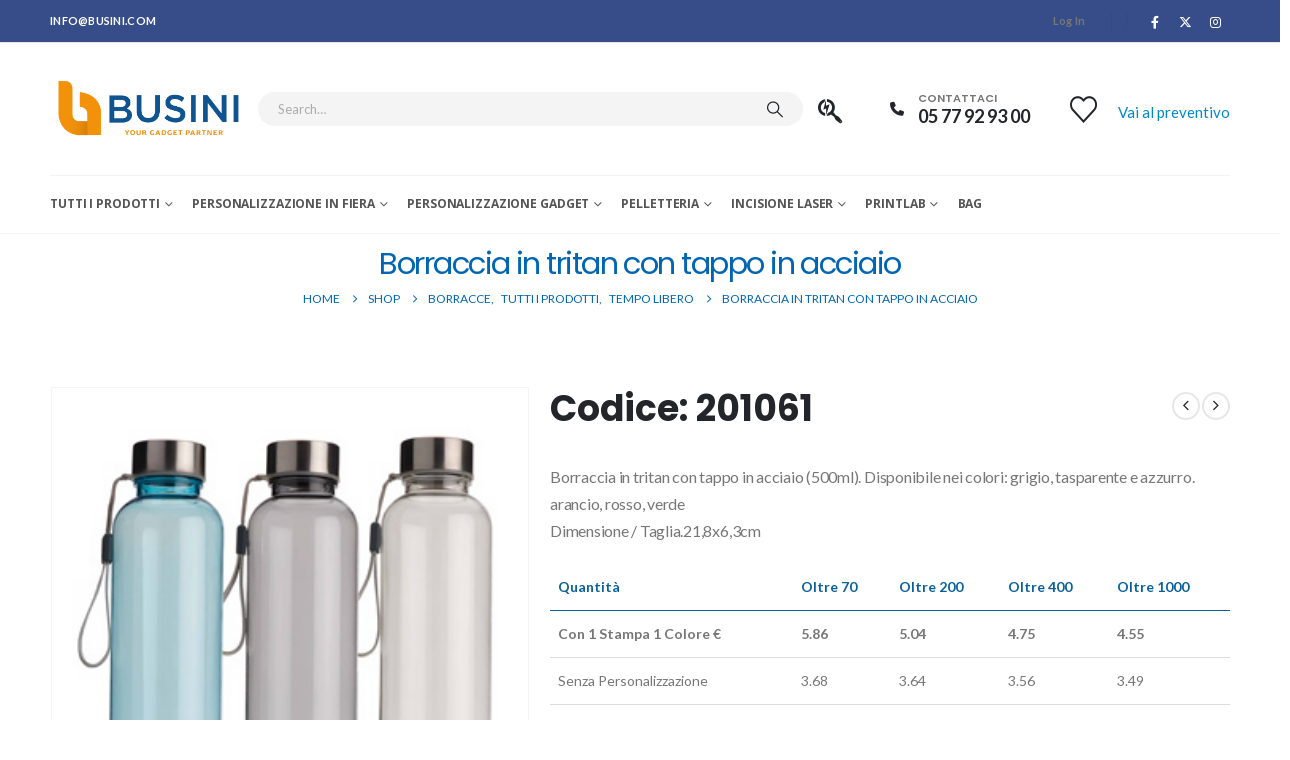

--- FILE ---
content_type: text/html; charset=UTF-8
request_url: https://busini.com/product/borraccia-in-tritan-con-tappo-in-acciaio/
body_size: 39023
content:
	<!DOCTYPE html>
	<html class=""  lang="it-IT" prefix="og: https://ogp.me/ns#">
	<head>
		<meta http-equiv="X-UA-Compatible" content="IE=edge" />
		<meta http-equiv="Content-Type" content="text/html; charset=UTF-8" />
		<meta name="viewport" content="width=device-width, initial-scale=1, minimum-scale=1" />

		<link rel="profile" href="https://gmpg.org/xfn/11" />
		<link rel="pingback" href="https://busini.com/xmlrpc.php" />
						<script>document.documentElement.className = document.documentElement.className + ' yes-js js_active js'</script>
			
<!-- Ottimizzazione per i motori di ricerca di Rank Math - https://rankmath.com/ -->
<title>Borraccia in tritan con tappo in acciaio - Busini</title>
<meta name="description" content="Borraccia in tritan con tappo in acciaio (500ml). Disponibile nei colori: grigio, tasparente e azzurro. arancio, rosso, verde Dimensione / Taglia.21,8x6,3cm"/>
<meta name="robots" content="index, follow, max-snippet:-1, max-video-preview:-1, max-image-preview:large"/>
<link rel="canonical" href="https://busini.com/product/borraccia-in-tritan-con-tappo-in-acciaio/" />
<meta property="og:locale" content="it_IT" />
<meta property="og:type" content="product" />
<meta property="og:title" content="Borraccia in tritan con tappo in acciaio - Busini" />
<meta property="og:description" content="Borraccia in tritan con tappo in acciaio (500ml). Disponibile nei colori: grigio, tasparente e azzurro. arancio, rosso, verde Dimensione / Taglia.21,8x6,3cm" />
<meta property="og:url" content="https://busini.com/product/borraccia-in-tritan-con-tappo-in-acciaio/" />
<meta property="og:site_name" content="Busini" />
<meta property="og:updated_time" content="2026-01-20T07:45:15+01:00" />
<meta property="og:image" content="https://busini.com/wp-content/uploads/product_images/201061.jpg" />
<meta property="og:image:secure_url" content="https://busini.com/wp-content/uploads/product_images/201061.jpg" />
<meta property="og:image:width" content="300" />
<meta property="og:image:height" content="300" />
<meta property="og:image:alt" content="Borraccia in tritan con tappo in acciaio" />
<meta property="og:image:type" content="image/jpeg" />
<meta property="product:price:amount" content="3.49" />
<meta property="product:price:currency" content="EUR" />
<meta property="product:availability" content="instock" />
<meta property="product:retailer_item_id" content="201061         " />
<meta name="twitter:card" content="summary_large_image" />
<meta name="twitter:title" content="Borraccia in tritan con tappo in acciaio - Busini" />
<meta name="twitter:description" content="Borraccia in tritan con tappo in acciaio (500ml). Disponibile nei colori: grigio, tasparente e azzurro. arancio, rosso, verde Dimensione / Taglia.21,8x6,3cm" />
<meta name="twitter:image" content="https://busini.com/wp-content/uploads/product_images/201061.jpg" />
<meta name="twitter:label1" content="Prezzo" />
<meta name="twitter:data1" content="&euro;&nbsp;3,49" />
<meta name="twitter:label2" content="Disponibilità" />
<meta name="twitter:data2" content="In stock" />
<script type="application/ld+json" class="rank-math-schema-pro">{"@context":"https://schema.org","@graph":[{"@type":"Organization","@id":"https://busini.com/#organization","name":"Busini","url":"https://busini.com"},{"@type":"WebSite","@id":"https://busini.com/#website","url":"https://busini.com","name":"Busini","publisher":{"@id":"https://busini.com/#organization"},"inLanguage":"it-IT"},{"@type":"ImageObject","@id":"https://busini.com/wp-content/uploads/product_images/201061.jpg","url":"https://busini.com/wp-content/uploads/product_images/201061.jpg","width":"300","height":"300","inLanguage":"it-IT"},{"@type":"ItemPage","@id":"https://busini.com/product/borraccia-in-tritan-con-tappo-in-acciaio/#webpage","url":"https://busini.com/product/borraccia-in-tritan-con-tappo-in-acciaio/","name":"Borraccia in tritan con tappo in acciaio - Busini","datePublished":"2023-11-08T09:14:42+01:00","dateModified":"2026-01-20T07:45:15+01:00","isPartOf":{"@id":"https://busini.com/#website"},"primaryImageOfPage":{"@id":"https://busini.com/wp-content/uploads/product_images/201061.jpg"},"inLanguage":"it-IT"},{"@type":"Product","name":"Borraccia in tritan con tappo in acciaio - Busini","description":"Borraccia in tritan con tappo in acciaio (500ml). Disponibile nei colori: grigio, tasparente e azzurro. arancio, rosso, verde Dimensione / Taglia.21,8x6,3cm","sku":"201061         ","category":"Tempo libero &gt; Borracce","mainEntityOfPage":{"@id":"https://busini.com/product/borraccia-in-tritan-con-tappo-in-acciaio/#webpage"},"image":[{"@type":"ImageObject","url":"https://busini.com/wp-content/uploads/product_images/201061.jpg","height":"300","width":"300"}],"offers":{"@type":"Offer","price":"3.49","priceCurrency":"EUR","priceValidUntil":"2027-12-31","availability":"http://schema.org/InStock","itemCondition":"NewCondition","url":"https://busini.com/product/borraccia-in-tritan-con-tappo-in-acciaio/","seller":{"@type":"Organization","@id":"https://busini.com/","name":"Busini","url":"https://busini.com","logo":""}},"@id":"https://busini.com/product/borraccia-in-tritan-con-tappo-in-acciaio/#richSnippet"}]}</script>
<!-- /Rank Math WordPress SEO plugin -->

<link rel='dns-prefetch' href='//www.googletagmanager.com' />
<link rel="alternate" type="application/rss+xml" title="Busini &raquo; Feed" href="https://busini.com/feed/" />
<link rel="alternate" type="application/rss+xml" title="Busini &raquo; Feed dei commenti" href="https://busini.com/comments/feed/" />
<link rel="alternate" title="oEmbed (JSON)" type="application/json+oembed" href="https://busini.com/wp-json/oembed/1.0/embed?url=https%3A%2F%2Fbusini.com%2Fproduct%2Fborraccia-in-tritan-con-tappo-in-acciaio%2F" />
<link rel="alternate" title="oEmbed (XML)" type="text/xml+oembed" href="https://busini.com/wp-json/oembed/1.0/embed?url=https%3A%2F%2Fbusini.com%2Fproduct%2Fborraccia-in-tritan-con-tappo-in-acciaio%2F&#038;format=xml" />
		<link rel="shortcut icon" href="//busini.com/wp-content/uploads/2023/02/Busini-Pittogramma.png" type="image/x-icon" />
				<link rel="apple-touch-icon" href="//busini.com/wp-content/uploads/2023/02/Busini-Pittogramma.png" />
				<link rel="apple-touch-icon" sizes="120x120" href="//busini.com/wp-content/uploads/2023/02/Busini-Pittogramma.png" />
				<link rel="apple-touch-icon" sizes="76x76" href="//busini.com/wp-content/uploads/2023/02/Busini-Pittogramma.png" />
				<link rel="apple-touch-icon" sizes="152x152" href="//busini.com/wp-content/uploads/2023/02/Busini-Pittogramma.png" />
		<style id='wp-img-auto-sizes-contain-inline-css'>
img:is([sizes=auto i],[sizes^="auto," i]){contain-intrinsic-size:3000px 1500px}
/*# sourceURL=wp-img-auto-sizes-contain-inline-css */
</style>
<style id='wp-emoji-styles-inline-css'>

	img.wp-smiley, img.emoji {
		display: inline !important;
		border: none !important;
		box-shadow: none !important;
		height: 1em !important;
		width: 1em !important;
		margin: 0 0.07em !important;
		vertical-align: -0.1em !important;
		background: none !important;
		padding: 0 !important;
	}
/*# sourceURL=wp-emoji-styles-inline-css */
</style>
<link rel='stylesheet' id='wp-block-library-css' href='https://busini.com/wp-includes/css/dist/block-library/style.min.css?ver=6.9' media='all' />
<style id='wp-block-library-theme-inline-css'>
.wp-block-audio :where(figcaption){color:#555;font-size:13px;text-align:center}.is-dark-theme .wp-block-audio :where(figcaption){color:#ffffffa6}.wp-block-audio{margin:0 0 1em}.wp-block-code{border:1px solid #ccc;border-radius:4px;font-family:Menlo,Consolas,monaco,monospace;padding:.8em 1em}.wp-block-embed :where(figcaption){color:#555;font-size:13px;text-align:center}.is-dark-theme .wp-block-embed :where(figcaption){color:#ffffffa6}.wp-block-embed{margin:0 0 1em}.blocks-gallery-caption{color:#555;font-size:13px;text-align:center}.is-dark-theme .blocks-gallery-caption{color:#ffffffa6}:root :where(.wp-block-image figcaption){color:#555;font-size:13px;text-align:center}.is-dark-theme :root :where(.wp-block-image figcaption){color:#ffffffa6}.wp-block-image{margin:0 0 1em}.wp-block-pullquote{border-bottom:4px solid;border-top:4px solid;color:currentColor;margin-bottom:1.75em}.wp-block-pullquote :where(cite),.wp-block-pullquote :where(footer),.wp-block-pullquote__citation{color:currentColor;font-size:.8125em;font-style:normal;text-transform:uppercase}.wp-block-quote{border-left:.25em solid;margin:0 0 1.75em;padding-left:1em}.wp-block-quote cite,.wp-block-quote footer{color:currentColor;font-size:.8125em;font-style:normal;position:relative}.wp-block-quote:where(.has-text-align-right){border-left:none;border-right:.25em solid;padding-left:0;padding-right:1em}.wp-block-quote:where(.has-text-align-center){border:none;padding-left:0}.wp-block-quote.is-large,.wp-block-quote.is-style-large,.wp-block-quote:where(.is-style-plain){border:none}.wp-block-search .wp-block-search__label{font-weight:700}.wp-block-search__button{border:1px solid #ccc;padding:.375em .625em}:where(.wp-block-group.has-background){padding:1.25em 2.375em}.wp-block-separator.has-css-opacity{opacity:.4}.wp-block-separator{border:none;border-bottom:2px solid;margin-left:auto;margin-right:auto}.wp-block-separator.has-alpha-channel-opacity{opacity:1}.wp-block-separator:not(.is-style-wide):not(.is-style-dots){width:100px}.wp-block-separator.has-background:not(.is-style-dots){border-bottom:none;height:1px}.wp-block-separator.has-background:not(.is-style-wide):not(.is-style-dots){height:2px}.wp-block-table{margin:0 0 1em}.wp-block-table td,.wp-block-table th{word-break:normal}.wp-block-table :where(figcaption){color:#555;font-size:13px;text-align:center}.is-dark-theme .wp-block-table :where(figcaption){color:#ffffffa6}.wp-block-video :where(figcaption){color:#555;font-size:13px;text-align:center}.is-dark-theme .wp-block-video :where(figcaption){color:#ffffffa6}.wp-block-video{margin:0 0 1em}:root :where(.wp-block-template-part.has-background){margin-bottom:0;margin-top:0;padding:1.25em 2.375em}
/*# sourceURL=/wp-includes/css/dist/block-library/theme.min.css */
</style>
<style id='classic-theme-styles-inline-css'>
/*! This file is auto-generated */
.wp-block-button__link{color:#fff;background-color:#32373c;border-radius:9999px;box-shadow:none;text-decoration:none;padding:calc(.667em + 2px) calc(1.333em + 2px);font-size:1.125em}.wp-block-file__button{background:#32373c;color:#fff;text-decoration:none}
/*# sourceURL=/wp-includes/css/classic-themes.min.css */
</style>
<link rel='stylesheet' id='yith-wcan-shortcodes-css' href='https://busini.com/wp-content/plugins/yith-woocommerce-ajax-navigation/assets/css/shortcodes.css?ver=5.16.0' media='all' />
<style id='yith-wcan-shortcodes-inline-css'>
:root{
	--yith-wcan-filters_colors_titles: #434343;
	--yith-wcan-filters_colors_background: #FFFFFF;
	--yith-wcan-filters_colors_accent: #A7144C;
	--yith-wcan-filters_colors_accent_r: 167;
	--yith-wcan-filters_colors_accent_g: 20;
	--yith-wcan-filters_colors_accent_b: 76;
	--yith-wcan-color_swatches_border_radius: 100%;
	--yith-wcan-color_swatches_size: 30px;
	--yith-wcan-labels_style_background: #FFFFFF;
	--yith-wcan-labels_style_background_hover: #A7144C;
	--yith-wcan-labels_style_background_active: #A7144C;
	--yith-wcan-labels_style_text: #434343;
	--yith-wcan-labels_style_text_hover: #FFFFFF;
	--yith-wcan-labels_style_text_active: #FFFFFF;
	--yith-wcan-anchors_style_text: #434343;
	--yith-wcan-anchors_style_text_hover: #A7144C;
	--yith-wcan-anchors_style_text_active: #A7144C;
}
/*# sourceURL=yith-wcan-shortcodes-inline-css */
</style>
<link rel='stylesheet' id='jquery-selectBox-css' href='https://busini.com/wp-content/plugins/yith-woocommerce-wishlist/assets/css/jquery.selectBox.css?ver=1.2.0' media='all' />
<link rel='stylesheet' id='woocommerce_prettyPhoto_css-css' href='//busini.com/wp-content/plugins/woocommerce/assets/css/prettyPhoto.css?ver=3.1.6' media='all' />
<link rel='stylesheet' id='yith-wcwl-main-css' href='https://busini.com/wp-content/plugins/yith-woocommerce-wishlist/assets/css/style.css?ver=4.11.0' media='all' />
<style id='yith-wcwl-main-inline-css'>
 :root { --add-to-wishlist-icon-color: #222529; --added-to-wishlist-icon-color: #da5555; --rounded-corners-radius: 16px; --color-add-to-cart-background: #333333; --color-add-to-cart-text: #FFFFFF; --color-add-to-cart-border: #333333; --color-add-to-cart-background-hover: #4F4F4F; --color-add-to-cart-text-hover: #FFFFFF; --color-add-to-cart-border-hover: #4F4F4F; --add-to-cart-rounded-corners-radius: 16px; --color-button-style-1-background: #333333; --color-button-style-1-text: #FFFFFF; --color-button-style-1-border: #333333; --color-button-style-1-background-hover: #4F4F4F; --color-button-style-1-text-hover: #FFFFFF; --color-button-style-1-border-hover: #4F4F4F; --color-button-style-2-background: #333333; --color-button-style-2-text: #FFFFFF; --color-button-style-2-border: #333333; --color-button-style-2-background-hover: #4F4F4F; --color-button-style-2-text-hover: #FFFFFF; --color-button-style-2-border-hover: #4F4F4F; --color-wishlist-table-background: #FFFFFF; --color-wishlist-table-text: #6d6c6c; --color-wishlist-table-border: #FFFFFF; --color-headers-background: #F4F4F4; --color-share-button-color: #FFFFFF; --color-share-button-color-hover: #FFFFFF; --color-fb-button-background: #39599E; --color-fb-button-background-hover: #595A5A; --color-tw-button-background: #45AFE2; --color-tw-button-background-hover: #595A5A; --color-pr-button-background: #AB2E31; --color-pr-button-background-hover: #595A5A; --color-em-button-background: #FBB102; --color-em-button-background-hover: #595A5A; --color-wa-button-background: #00A901; --color-wa-button-background-hover: #595A5A; --feedback-duration: 3s } 
 :root { --add-to-wishlist-icon-color: #222529; --added-to-wishlist-icon-color: #da5555; --rounded-corners-radius: 16px; --color-add-to-cart-background: #333333; --color-add-to-cart-text: #FFFFFF; --color-add-to-cart-border: #333333; --color-add-to-cart-background-hover: #4F4F4F; --color-add-to-cart-text-hover: #FFFFFF; --color-add-to-cart-border-hover: #4F4F4F; --add-to-cart-rounded-corners-radius: 16px; --color-button-style-1-background: #333333; --color-button-style-1-text: #FFFFFF; --color-button-style-1-border: #333333; --color-button-style-1-background-hover: #4F4F4F; --color-button-style-1-text-hover: #FFFFFF; --color-button-style-1-border-hover: #4F4F4F; --color-button-style-2-background: #333333; --color-button-style-2-text: #FFFFFF; --color-button-style-2-border: #333333; --color-button-style-2-background-hover: #4F4F4F; --color-button-style-2-text-hover: #FFFFFF; --color-button-style-2-border-hover: #4F4F4F; --color-wishlist-table-background: #FFFFFF; --color-wishlist-table-text: #6d6c6c; --color-wishlist-table-border: #FFFFFF; --color-headers-background: #F4F4F4; --color-share-button-color: #FFFFFF; --color-share-button-color-hover: #FFFFFF; --color-fb-button-background: #39599E; --color-fb-button-background-hover: #595A5A; --color-tw-button-background: #45AFE2; --color-tw-button-background-hover: #595A5A; --color-pr-button-background: #AB2E31; --color-pr-button-background-hover: #595A5A; --color-em-button-background: #FBB102; --color-em-button-background-hover: #595A5A; --color-wa-button-background: #00A901; --color-wa-button-background-hover: #595A5A; --feedback-duration: 3s } 
/*# sourceURL=yith-wcwl-main-inline-css */
</style>
<link rel='stylesheet' id='yith-ywraq-gutenberg-css' href='https://busini.com/wp-content/plugins/yith-woocommerce-request-a-quote-premium/assets/css/ywraq-gutenberg.css?ver=3.1.6' media='all' />
<style id='global-styles-inline-css'>
:root{--wp--preset--aspect-ratio--square: 1;--wp--preset--aspect-ratio--4-3: 4/3;--wp--preset--aspect-ratio--3-4: 3/4;--wp--preset--aspect-ratio--3-2: 3/2;--wp--preset--aspect-ratio--2-3: 2/3;--wp--preset--aspect-ratio--16-9: 16/9;--wp--preset--aspect-ratio--9-16: 9/16;--wp--preset--color--black: #000000;--wp--preset--color--cyan-bluish-gray: #abb8c3;--wp--preset--color--white: #ffffff;--wp--preset--color--pale-pink: #f78da7;--wp--preset--color--vivid-red: #cf2e2e;--wp--preset--color--luminous-vivid-orange: #ff6900;--wp--preset--color--luminous-vivid-amber: #fcb900;--wp--preset--color--light-green-cyan: #7bdcb5;--wp--preset--color--vivid-green-cyan: #00d084;--wp--preset--color--pale-cyan-blue: #8ed1fc;--wp--preset--color--vivid-cyan-blue: #0693e3;--wp--preset--color--vivid-purple: #9b51e0;--wp--preset--color--primary: var(--porto-primary-color);--wp--preset--color--secondary: var(--porto-secondary-color);--wp--preset--color--tertiary: var(--porto-tertiary-color);--wp--preset--color--quaternary: var(--porto-quaternary-color);--wp--preset--color--dark: var(--porto-dark-color);--wp--preset--color--light: var(--porto-light-color);--wp--preset--color--primary-hover: var(--porto-primary-light-5);--wp--preset--gradient--vivid-cyan-blue-to-vivid-purple: linear-gradient(135deg,rgb(6,147,227) 0%,rgb(155,81,224) 100%);--wp--preset--gradient--light-green-cyan-to-vivid-green-cyan: linear-gradient(135deg,rgb(122,220,180) 0%,rgb(0,208,130) 100%);--wp--preset--gradient--luminous-vivid-amber-to-luminous-vivid-orange: linear-gradient(135deg,rgb(252,185,0) 0%,rgb(255,105,0) 100%);--wp--preset--gradient--luminous-vivid-orange-to-vivid-red: linear-gradient(135deg,rgb(255,105,0) 0%,rgb(207,46,46) 100%);--wp--preset--gradient--very-light-gray-to-cyan-bluish-gray: linear-gradient(135deg,rgb(238,238,238) 0%,rgb(169,184,195) 100%);--wp--preset--gradient--cool-to-warm-spectrum: linear-gradient(135deg,rgb(74,234,220) 0%,rgb(151,120,209) 20%,rgb(207,42,186) 40%,rgb(238,44,130) 60%,rgb(251,105,98) 80%,rgb(254,248,76) 100%);--wp--preset--gradient--blush-light-purple: linear-gradient(135deg,rgb(255,206,236) 0%,rgb(152,150,240) 100%);--wp--preset--gradient--blush-bordeaux: linear-gradient(135deg,rgb(254,205,165) 0%,rgb(254,45,45) 50%,rgb(107,0,62) 100%);--wp--preset--gradient--luminous-dusk: linear-gradient(135deg,rgb(255,203,112) 0%,rgb(199,81,192) 50%,rgb(65,88,208) 100%);--wp--preset--gradient--pale-ocean: linear-gradient(135deg,rgb(255,245,203) 0%,rgb(182,227,212) 50%,rgb(51,167,181) 100%);--wp--preset--gradient--electric-grass: linear-gradient(135deg,rgb(202,248,128) 0%,rgb(113,206,126) 100%);--wp--preset--gradient--midnight: linear-gradient(135deg,rgb(2,3,129) 0%,rgb(40,116,252) 100%);--wp--preset--font-size--small: 13px;--wp--preset--font-size--medium: 20px;--wp--preset--font-size--large: 36px;--wp--preset--font-size--x-large: 42px;--wp--preset--spacing--20: 0.44rem;--wp--preset--spacing--30: 0.67rem;--wp--preset--spacing--40: 1rem;--wp--preset--spacing--50: 1.5rem;--wp--preset--spacing--60: 2.25rem;--wp--preset--spacing--70: 3.38rem;--wp--preset--spacing--80: 5.06rem;--wp--preset--shadow--natural: 6px 6px 9px rgba(0, 0, 0, 0.2);--wp--preset--shadow--deep: 12px 12px 50px rgba(0, 0, 0, 0.4);--wp--preset--shadow--sharp: 6px 6px 0px rgba(0, 0, 0, 0.2);--wp--preset--shadow--outlined: 6px 6px 0px -3px rgb(255, 255, 255), 6px 6px rgb(0, 0, 0);--wp--preset--shadow--crisp: 6px 6px 0px rgb(0, 0, 0);}:where(.is-layout-flex){gap: 0.5em;}:where(.is-layout-grid){gap: 0.5em;}body .is-layout-flex{display: flex;}.is-layout-flex{flex-wrap: wrap;align-items: center;}.is-layout-flex > :is(*, div){margin: 0;}body .is-layout-grid{display: grid;}.is-layout-grid > :is(*, div){margin: 0;}:where(.wp-block-columns.is-layout-flex){gap: 2em;}:where(.wp-block-columns.is-layout-grid){gap: 2em;}:where(.wp-block-post-template.is-layout-flex){gap: 1.25em;}:where(.wp-block-post-template.is-layout-grid){gap: 1.25em;}.has-black-color{color: var(--wp--preset--color--black) !important;}.has-cyan-bluish-gray-color{color: var(--wp--preset--color--cyan-bluish-gray) !important;}.has-white-color{color: var(--wp--preset--color--white) !important;}.has-pale-pink-color{color: var(--wp--preset--color--pale-pink) !important;}.has-vivid-red-color{color: var(--wp--preset--color--vivid-red) !important;}.has-luminous-vivid-orange-color{color: var(--wp--preset--color--luminous-vivid-orange) !important;}.has-luminous-vivid-amber-color{color: var(--wp--preset--color--luminous-vivid-amber) !important;}.has-light-green-cyan-color{color: var(--wp--preset--color--light-green-cyan) !important;}.has-vivid-green-cyan-color{color: var(--wp--preset--color--vivid-green-cyan) !important;}.has-pale-cyan-blue-color{color: var(--wp--preset--color--pale-cyan-blue) !important;}.has-vivid-cyan-blue-color{color: var(--wp--preset--color--vivid-cyan-blue) !important;}.has-vivid-purple-color{color: var(--wp--preset--color--vivid-purple) !important;}.has-black-background-color{background-color: var(--wp--preset--color--black) !important;}.has-cyan-bluish-gray-background-color{background-color: var(--wp--preset--color--cyan-bluish-gray) !important;}.has-white-background-color{background-color: var(--wp--preset--color--white) !important;}.has-pale-pink-background-color{background-color: var(--wp--preset--color--pale-pink) !important;}.has-vivid-red-background-color{background-color: var(--wp--preset--color--vivid-red) !important;}.has-luminous-vivid-orange-background-color{background-color: var(--wp--preset--color--luminous-vivid-orange) !important;}.has-luminous-vivid-amber-background-color{background-color: var(--wp--preset--color--luminous-vivid-amber) !important;}.has-light-green-cyan-background-color{background-color: var(--wp--preset--color--light-green-cyan) !important;}.has-vivid-green-cyan-background-color{background-color: var(--wp--preset--color--vivid-green-cyan) !important;}.has-pale-cyan-blue-background-color{background-color: var(--wp--preset--color--pale-cyan-blue) !important;}.has-vivid-cyan-blue-background-color{background-color: var(--wp--preset--color--vivid-cyan-blue) !important;}.has-vivid-purple-background-color{background-color: var(--wp--preset--color--vivid-purple) !important;}.has-black-border-color{border-color: var(--wp--preset--color--black) !important;}.has-cyan-bluish-gray-border-color{border-color: var(--wp--preset--color--cyan-bluish-gray) !important;}.has-white-border-color{border-color: var(--wp--preset--color--white) !important;}.has-pale-pink-border-color{border-color: var(--wp--preset--color--pale-pink) !important;}.has-vivid-red-border-color{border-color: var(--wp--preset--color--vivid-red) !important;}.has-luminous-vivid-orange-border-color{border-color: var(--wp--preset--color--luminous-vivid-orange) !important;}.has-luminous-vivid-amber-border-color{border-color: var(--wp--preset--color--luminous-vivid-amber) !important;}.has-light-green-cyan-border-color{border-color: var(--wp--preset--color--light-green-cyan) !important;}.has-vivid-green-cyan-border-color{border-color: var(--wp--preset--color--vivid-green-cyan) !important;}.has-pale-cyan-blue-border-color{border-color: var(--wp--preset--color--pale-cyan-blue) !important;}.has-vivid-cyan-blue-border-color{border-color: var(--wp--preset--color--vivid-cyan-blue) !important;}.has-vivid-purple-border-color{border-color: var(--wp--preset--color--vivid-purple) !important;}.has-vivid-cyan-blue-to-vivid-purple-gradient-background{background: var(--wp--preset--gradient--vivid-cyan-blue-to-vivid-purple) !important;}.has-light-green-cyan-to-vivid-green-cyan-gradient-background{background: var(--wp--preset--gradient--light-green-cyan-to-vivid-green-cyan) !important;}.has-luminous-vivid-amber-to-luminous-vivid-orange-gradient-background{background: var(--wp--preset--gradient--luminous-vivid-amber-to-luminous-vivid-orange) !important;}.has-luminous-vivid-orange-to-vivid-red-gradient-background{background: var(--wp--preset--gradient--luminous-vivid-orange-to-vivid-red) !important;}.has-very-light-gray-to-cyan-bluish-gray-gradient-background{background: var(--wp--preset--gradient--very-light-gray-to-cyan-bluish-gray) !important;}.has-cool-to-warm-spectrum-gradient-background{background: var(--wp--preset--gradient--cool-to-warm-spectrum) !important;}.has-blush-light-purple-gradient-background{background: var(--wp--preset--gradient--blush-light-purple) !important;}.has-blush-bordeaux-gradient-background{background: var(--wp--preset--gradient--blush-bordeaux) !important;}.has-luminous-dusk-gradient-background{background: var(--wp--preset--gradient--luminous-dusk) !important;}.has-pale-ocean-gradient-background{background: var(--wp--preset--gradient--pale-ocean) !important;}.has-electric-grass-gradient-background{background: var(--wp--preset--gradient--electric-grass) !important;}.has-midnight-gradient-background{background: var(--wp--preset--gradient--midnight) !important;}.has-small-font-size{font-size: var(--wp--preset--font-size--small) !important;}.has-medium-font-size{font-size: var(--wp--preset--font-size--medium) !important;}.has-large-font-size{font-size: var(--wp--preset--font-size--large) !important;}.has-x-large-font-size{font-size: var(--wp--preset--font-size--x-large) !important;}
:where(.wp-block-post-template.is-layout-flex){gap: 1.25em;}:where(.wp-block-post-template.is-layout-grid){gap: 1.25em;}
:where(.wp-block-term-template.is-layout-flex){gap: 1.25em;}:where(.wp-block-term-template.is-layout-grid){gap: 1.25em;}
:where(.wp-block-columns.is-layout-flex){gap: 2em;}:where(.wp-block-columns.is-layout-grid){gap: 2em;}
:root :where(.wp-block-pullquote){font-size: 1.5em;line-height: 1.6;}
/*# sourceURL=global-styles-inline-css */
</style>
<link rel='stylesheet' id='contact-form-7-css' href='https://busini.com/wp-content/plugins/contact-form-7/includes/css/styles.css?ver=6.1.4' media='all' />
<link rel='stylesheet' id='photoswipe-css' href='https://busini.com/wp-content/plugins/woocommerce/assets/css/photoswipe/photoswipe.min.css?ver=10.4.3' media='all' />
<link rel='stylesheet' id='photoswipe-default-skin-css' href='https://busini.com/wp-content/plugins/woocommerce/assets/css/photoswipe/default-skin/default-skin.min.css?ver=10.4.3' media='all' />
<style id='woocommerce-inline-inline-css'>
.woocommerce form .form-row .required { visibility: visible; }
/*# sourceURL=woocommerce-inline-inline-css */
</style>
<link rel='stylesheet' id='aws-style-css' href='https://busini.com/wp-content/plugins/advanced-woo-search/assets/css/common.min.css?ver=3.51' media='all' />
<link rel='stylesheet' id='busini-child-custom-css-css' href='https://busini.com/wp-content/themes/busini-child-theme/css/custom-css-busini.css?ver=1.0.0' media='all' />
<link rel='stylesheet' id='porto-style-css' href='https://busini.com/wp-content/themes/porto/style.css?ver=7.7.2' media='all' />
<style id='porto-style-inline-css'>
.side-header-narrow-bar-logo{max-width:202px}@media (min-width:992px){}.page-top .product-nav{position:static;height:auto;margin-top:0}.page-top .product-nav .product-prev,.page-top .product-nav .product-next{float:none;position:absolute;height:30px;top:50%;bottom:50%;margin-top:-15px}.page-top .product-nav .product-prev{right:10px}.page-top .product-nav .product-next{left:10px}.page-top .product-nav .product-next .product-popup{right:auto;left:0}.page-top .product-nav .product-next .product-popup:before{right:auto;left:6px}.page-top .sort-source{position:static;text-align:center;margin-top:5px;border-width:0}.page-top ul.breadcrumb{-ms-flex-pack:center;justify-content:center}.page-top .page-title{font-weight:700}.product-images .img-thumbnail .inner,.product-images .img-thumbnail .inner img{-webkit-transform:none;transform:none}.sticky-product{position:fixed;top:0;left:0;width:100%;z-index:1001;background-color:#fff;box-shadow:0 3px 5px rgba(0,0,0,0.08);padding:15px 0}.sticky-product.pos-bottom{top:auto;bottom:var(--porto-icon-menus-mobile,0);box-shadow:0 -3px 5px rgba(0,0,0,0.08)}.sticky-product .container{display:-ms-flexbox;display:flex;-ms-flex-align:center;align-items:center;-ms-flex-wrap:wrap;flex-wrap:wrap}.sticky-product .sticky-image{max-width:60px;margin-right:15px}.sticky-product .add-to-cart{-ms-flex:1;flex:1;text-align:right;margin-top:5px}.sticky-product .product-name{font-size:16px;font-weight:600;line-height:inherit;margin-bottom:0}.sticky-product .sticky-detail{line-height:1.5;display:-ms-flexbox;display:flex}.sticky-product .star-rating{margin:5px 15px;font-size:1em}.sticky-product .availability{padding-top:2px}.sticky-product .sticky-detail .price{font-family:Poppins,Poppins,sans-serif;font-weight:400;margin-bottom:0;font-size:1.3em;line-height:1.5}.sticky-product.pos-top:not(.hide){top:0;opacity:1;visibility:visible;transform:translate3d( 0,0,0 )}.sticky-product.pos-top.scroll-down{opacity:0 !important;visibility:hidden;transform:translate3d( 0,-100%,0 )}.sticky-product.sticky-ready{transition:left .3s,visibility 0.3s,opacity 0.3s,transform 0.3s,top 0.3s ease}.sticky-product .quantity.extra-type{display:none}@media (min-width:992px){body.single-product .sticky-product .container{padding-left:calc(var(--porto-grid-gutter-width) / 2);padding-right:calc(var(--porto-grid-gutter-width) / 2)}}.sticky-product .container{padding-left:var(--porto-fluid-spacing);padding-right:var(--porto-fluid-spacing)}@media (max-width:768px){.sticky-product .sticky-image,.sticky-product .sticky-detail,.sticky-product{display:none}.sticky-product.show-mobile{display:block;padding-top:10px;padding-bottom:10px}.sticky-product.show-mobile .add-to-cart{margin-top:0}.sticky-product.show-mobile .single_add_to_cart_button{margin:0;width:100%}}#login-form-popup{max-width:480px}.page-top{padding:10px 0;min-height:44px}.main-content,.left-sidebar,.right-sidebar{padding-top:0}.ls-80{letter-spacing:.08em}.ls-n-20{letter-spacing:-.02em}.ls-150{letter-spacing:.15em}.home-banner-slider h2.vc_custom_heading,.custom-font4{font-family:'Segoe Script','Savoye LET'}.btn-modern{font-family:Poppins;font-weight:700;letter-spacing:.01em;padding:1em 1.6em}.btn-modern.btn-lg{font-size:1em;padding-left:2.8em;padding-right:2.8em}.btn-modern.btn-xl{font-size:1.1428em;padding:1.25em 3em}.btn-modern.vc_btn3-block{letter-spacing:.15em}.porto-block-html-top{font-family:Poppins;font-weight:500;font-size:.9286em;line-height:1.4;letter-spacing:.025em;overflow:hidden}.porto-block-html-top .mfp-close{top:50%;transform:translateY(-50%) rotateZ(45deg);color:inherit;opacity:.7}.porto-block-html-top small{font-size:.8461em;font-weight:400;opacity:.5}.porto-block-html-top a{text-transform:uppercase;display:inline-block;padding:.4rem .5rem;font-size:0.625rem;font-weight:700;background:#0075af;color:#fff;text-decoration:none}#header{border-bottom:1px solid #f4f4f4}#header .header-top{letter-spacing:.025em}#header .header-top .top-links > li.menu-item > a{text-transform:none}#header .separator{height:1.6em}#header .share-links a{width:26px;height:26px}#header .share-links a:not(:hover){background:none;color:inherit}#header .main-menu > li.menu-item,.main-menu-wrap .menu-custom-block a:not(:last-child){margin-right:35px}#header .wishlist i,#header .my-account i{font-size:27px;display:block}#header .searchform-popup .search-toggle{width:30px}#header .searchform input{height:40px}#header .searchform select,#header .searchform button,#header .searchform .selectric .label{height:40px;line-height:40px}#header .searchform .selectric .label{padding-left:15px}@media (min-width:992px){#header .header-main .header-left{flex:0 0 16.6666%}#header .header-main .header-right,#header .searchform .text{flex:1}#header .searchform-popup{flex:1;padding-left:10px}#header .searchform{width:100%;box-shadow:none}#header .searchform.searchform-cats input{width:100%}}@media (max-width:767px){#header .header-top .header-right{-ms-flex:1;flex:1;-ms-flex-pack:start;justify-content:flex-start}#header .header-top .view-switcher{margin-left:0}#header .header-top .share-links{-ms-flex:1;flex:1}#header .header-top .separator{display:none}}@media (max-width:575px){#header .header-right .searchform{right:-120px}}.header-bottom .container{position:relative}.header-bottom .container:before{content:'';position:absolute;top:0;left:10px;right:10px;width:calc(100% - 20px);border-top:1px solid #f4f4f4}#mini-cart{font-size:32px !important}#mini-cart .minicart-icon{width:25px;height:20px;border:2px solid #222529;border-radius:0 0 5px 5px;position:relative;opacity:.9;margin:6px 3px 0}#mini-cart .minicart-icon:before{content:'';position:absolute;border:2px solid;border-color:inherit;border-bottom:none;border-radius:10px 10px 0 0;left:50%;top:-8px;margin-left:-7.5px;width:15px;height:11px}@media (max-width:991px){#header .header-top .top-links,#header .separator:first-of-type{display:none}}.slider-title{font-size:1.125rem;letter-spacing:-0.02em}.coupon-sale-text{transform:rotate(-2deg);letter-spacing:-0.01em;position:relative}.coupon-sale-text b{display:inline-block;font-size:1.6em;font-weight:700;padding:5px 8px;background-color:#ff7272;color:#fff}.coupon-sale-light-bg b{background:#fff;color:#222529}.coupon-sale-text i{font-style:normal;position:absolute;left:-2.25em;top:50%;transform:translateY(-50%) rotate(-90deg);font-size:.65em;opacity:.6;letter-spacing:0}.top-icon .porto-sicon-header{margin-bottom:.75rem}.top-icon .porto-sicon-header p{font-family:Poppins;margin-bottom:0}article.post-grid .clearfix,article.post .post-meta i{display:none}article.post .post-meta{margin-top:-.75rem}article.post .post-meta a{color:#999;font-size:.625rem;text-transform:uppercase}.blog-posts .post .entry-title{font-family:Open Sans;font-size:1.125rem;font-weight:700;line-height:1}.blog-posts .post .entry-title a{color:inherit}.blog-posts .post p{font-size:.9286em}article.post .post-image .post-date{right:auto;left:10px;font-family:Poppins;background:#222529;letter-spacing:.05em;width:45px}.blog-posts .post .post-date .day{background:none;color:#fff;padding-bottom:0;font-size:1.125rem;line-height:1}.blog-posts .post .post-date .month{background:none;padding-bottom:8px;line-height:1;font-size:.7rem;text-transform:uppercase;opacity:.6;font-weight:400}.widget .widget-title,.widget .widgettitle,#footer .widget-title{font-size:1rem}.porto-products.title-border-middle>.section-title{margin-bottom:.5rem}ul.products li.product:hover .add-links .add_to_cart_button,ul.products li.product:hover .add-links .add_to_cart_read_more{background:#2b2b2d;border-color:#2b2b2d}.products-slider.owl-carousel .product{margin-bottom:25px;margin-top:10px}.products-slider.owl-carousel .owl-item:hover{z-index:2}ul.products:not(.list) li.product-col:hover .product-image{box-shadow:none}ul.products:not(.list) li.product-col:hover .product-inner{box-shadow:0 5px 25px 0 rgba(0,0,0,.08)}.add-links .add_to_cart_button{padding:0 1.2em;color:#6f6e6b}.add-links .add_to_cart_button:before{display:none}li.product-col:hover .add-links .add_to_cart_button{padding:0 .7143em}li.product-col:hover .add-links .add_to_cart_button:before{display:inline-block}.labels .onhot,.labels .onsale{border-radius:12px;padding-left:.8em;padding-right:.8em}.products-slider.owl-carousel .owl-stage-outer{padding-left:5px;padding-right:5px;margin-left:-5px;margin-right:-5px}@media (max-width:575px){.products-slider.owl-carousel .owl-stage-outer{padding-left:2px;padding-right:2px;margin-left:-2px;margin-right:-2px}}li.product-category .thumb-info,li.product-category .thumb-info img,li.product-category .thumb-info-wrapper:after{border-radius:50%}ul.category-color-dark li.product-category .thumb-info-title{background:#fff;padding:.75rem .5rem1.25rem}ul.products li.product-category .thumb-info h3{letter-spacing:0;font-family:Poppins}li.product-col.product-default h3,ul.product_list_widget li .product-details a{color:#222529}ul.grid li.product-col h3{margin-left:.5rem;margin-right:.5rem}#footer .footer-main .container:after{content:'';display:block;position:absolute;left:10px;right:10px;bottom:0;border-bottom:1px solid #313438}#footer .contact-details i{display:none}#footer .contact-details span{padding-left:0;line-height:1.4}#footer .contact-details strong{padding-left:0;text-transform:uppercase;line-height:1.4}#footer .share-links a{width:40px;height:40px;border-radius:20px;border:1px solid #313438;box-shadow:none}#footer .widget .tagcloud a{background:none;color:inherit;border-radius:0;font-size:11px !important;font-weight:400;text-transform:none;padding:.6em;border:1px solid #313438}#footer .widget .tagcloud a:hover{border-color:#fff;color:#fff}#footer .widget_wysija_cont .wysija-paragraph{display:block;margin-bottom:1rem}#footer .widget_wysija_cont .wysija-input{border-radius:30px;background:#292c30;padding-left:1.5rem;font-size:0.8125rem}#footer .widget_wysija_cont .wysija-submit{border-radius:30px;padding:0 1.75rem;font-size:0.8125rem;font-weight:700}.payment-icons .payment-icon{display:inline-block;vertical-align:middle;margin:3px;width:56px;height:32px;background-color:#d6d3cc;background-size:80% auto;background-repeat:no-repeat;background-position:center;transition:opacity .25s;filter:invert(1);border-radius:4px}.payment-icons .payment-icon:hover{opacity:.7}.payment-icons .visa{background-image:url(//sw-themes.com/porto_dummy/wp-content/uploads/images/payments/payment-visa.svg)}.payment-icons .paypal{background-image:url(//sw-themes.com/porto_dummy/wp-content/uploads/images/payments/payment-paypal.svg);background-size:85% auto;background-position:50% 48%}.payment-icons .stripe{background-image:url(//sw-themes.com/porto_dummy/wp-content/uploads/images/payments/payment-stripe.png);background-size:60% auto}.payment-icons .verisign{background-image:url(//sw-themes.com/porto_dummy/wp-content/uploads/images/payments/payment-verisign.svg)}.newsletter-popup-form{max-width:740px;position:relative}
/*# sourceURL=porto-style-inline-css */
</style>
<link rel='stylesheet' id='busini-child-style-css' href='https://busini.com/wp-content/themes/busini-child-theme/style.css?ver=1.0.1' media='all' />
<link rel='stylesheet' id='yith_ywraq_frontend-css' href='https://busini.com/wp-content/plugins/yith-woocommerce-request-a-quote-premium/assets/css/ywraq-frontend.css?ver=3.1.6' media='all' />
<style id='yith_ywraq_frontend-inline-css'>
.woocommerce .add-request-quote-button.button, .woocommerce .add-request-quote-button-addons.button, .yith-wceop-ywraq-button-wrapper .add-request-quote-button.button, .yith-wceop-ywraq-button-wrapper .add-request-quote-button-addons.button{
    background-color: #0066b4!important;
    color: #ffffff!important;
}
.woocommerce .add-request-quote-button.button:hover,  .woocommerce .add-request-quote-button-addons.button:hover,.yith-wceop-ywraq-button-wrapper .add-request-quote-button.button:hover,  .yith-wceop-ywraq-button-wrapper .add-request-quote-button-addons.button:hover{
    background-color: #044a80!important;
    color: #ffffff!important;
}

#ywraq_checkout_quote.button{
	background: #0066b4;
    color: #ffffff;
    border: 1px solid #ffffff;
}

#ywraq_checkout_quote.button:hover{
	background: #044a80;
    color: #ffffff;
    border: 1px solid #ffffff;
}

.cart button.single_add_to_cart_button, .cart a.single_add_to_cart_button{
	                 display:none!important;
	                }
/*# sourceURL=yith_ywraq_frontend-inline-css */
</style>
<link rel='stylesheet' id='porto-fs-progress-bar-css' href='https://busini.com/wp-content/themes/porto/inc/lib/woocommerce-shipping-progress-bar/shipping-progress-bar.css?ver=7.7.2' media='all' />
<link rel='stylesheet' id='porto-css-vars-css' href='https://busini.com/wp-content/uploads/porto_styles/theme_css_vars.css?ver=7.7.2' media='all' />
<link rel='stylesheet' id='js_composer_front-css' href='https://busini.com/wp-content/plugins/js_composer/assets/css/js_composer.min.css?ver=8.7.2' media='all' />
<link rel='stylesheet' id='bootstrap-css' href='https://busini.com/wp-content/uploads/porto_styles/bootstrap.css?ver=7.7.2' media='all' />
<link rel='stylesheet' id='porto-plugins-css' href='https://busini.com/wp-content/themes/porto/css/plugins.css?ver=7.7.2' media='all' />
<link rel='stylesheet' id='porto-theme-css' href='https://busini.com/wp-content/themes/porto/css/theme.css?ver=7.7.2' media='all' />
<link rel='stylesheet' id='porto-widget-contact-info-css' href='https://busini.com/wp-content/themes/porto/css/part/widget-contact-info.css?ver=7.7.2' media='all' />
<link rel='stylesheet' id='porto-widget-text-css' href='https://busini.com/wp-content/themes/porto/css/part/widget-text.css?ver=7.7.2' media='all' />
<link rel='stylesheet' id='porto-widget-tag-cloud-css' href='https://busini.com/wp-content/themes/porto/css/part/widget-tag-cloud.css?ver=7.7.2' media='all' />
<link rel='stylesheet' id='porto-widget-follow-us-css' href='https://busini.com/wp-content/themes/porto/css/part/widget-follow-us.css?ver=7.7.2' media='all' />
<link rel='stylesheet' id='porto-blog-legacy-css' href='https://busini.com/wp-content/themes/porto/css/part/blog-legacy.css?ver=7.7.2' media='all' />
<link rel='stylesheet' id='porto-header-shop-css' href='https://busini.com/wp-content/themes/porto/css/part/header-shop.css?ver=7.7.2' media='all' />
<link rel='stylesheet' id='porto-header-legacy-css' href='https://busini.com/wp-content/themes/porto/css/part/header-legacy.css?ver=7.7.2' media='all' />
<link rel='stylesheet' id='porto-footer-legacy-css' href='https://busini.com/wp-content/themes/porto/css/part/footer-legacy.css?ver=7.7.2' media='all' />
<link rel='stylesheet' id='porto-side-nav-panel-css' href='https://busini.com/wp-content/themes/porto/css/part/side-nav-panel.css?ver=7.7.2' media='all' />
<link rel='stylesheet' id='porto-revslider-css' href='https://busini.com/wp-content/themes/porto/css/part/revslider.css?ver=7.7.2' media='all' />
<link rel='stylesheet' id='porto-media-mobile-sidebar-css' href='https://busini.com/wp-content/themes/porto/css/part/media-mobile-sidebar.css?ver=7.7.2' media='(max-width:991px)' />
<link rel='stylesheet' id='porto-shortcodes-css' href='https://busini.com/wp-content/uploads/porto_styles/shortcodes.css?ver=7.7.2' media='all' />
<link rel='stylesheet' id='porto-theme-shop-css' href='https://busini.com/wp-content/themes/porto/css/theme_shop.css?ver=7.7.2' media='all' />
<link rel='stylesheet' id='porto-only-product-css' href='https://busini.com/wp-content/themes/porto/css/part/only-product.css?ver=7.7.2' media='all' />
<link rel='stylesheet' id='porto-shop-legacy-css' href='https://busini.com/wp-content/themes/porto/css/part/shop-legacy.css?ver=7.7.2' media='all' />
<link rel='stylesheet' id='porto-shop-sidebar-base-css' href='https://busini.com/wp-content/themes/porto/css/part/shop-sidebar-base.css?ver=7.7.2' media='all' />
<link rel='stylesheet' id='porto-theme-wpb-css' href='https://busini.com/wp-content/themes/porto/css/theme_wpb.css?ver=7.7.2' media='all' />
<link rel='stylesheet' id='porto-theme-elementor-css' href='https://busini.com/wp-content/themes/porto/css/theme_elementor.css?ver=7.7.2' media='all' />
<link rel='stylesheet' id='porto-dynamic-style-css' href='https://busini.com/wp-content/uploads/porto_styles/dynamic_style.css?ver=7.7.2' media='all' />
<link rel='stylesheet' id='porto-type-builder-css' href='https://busini.com/wp-content/plugins/porto-functionality/builders/assets/type-builder.css?ver=3.7.2' media='all' />
<link rel='stylesheet' id='porto-account-login-style-css' href='https://busini.com/wp-content/themes/porto/css/theme/shop/login-style/account-login.css?ver=7.7.2' media='all' />
<link rel='stylesheet' id='porto-theme-woopage-css' href='https://busini.com/wp-content/themes/porto/css/theme/shop/other/woopage.css?ver=7.7.2' media='all' />
<link rel='stylesheet' id='porto-sp-skeleton-css' href='https://busini.com/wp-content/themes/porto/css/theme/shop/single-product/skeleton.css?ver=7.7.2' media='all' />
<link rel='stylesheet' id='porto-360-gallery-css' href='https://busini.com/wp-content/themes/porto/inc/lib/threesixty/threesixty.css?ver=7.7.2' media='all' />
<script async src="https://busini.com/wp-content/plugins/burst-statistics/assets/js/timeme/timeme.min.js?ver=1768473377" id="burst-timeme-js"></script>
<script async src="https://busini.com/wp-content/uploads/burst/js/burst.min.js?ver=1768919067" id="burst-js"></script>
<script src="https://busini.com/wp-includes/js/jquery/jquery.min.js?ver=3.7.1" id="jquery-core-js"></script>
<script src="https://busini.com/wp-includes/js/jquery/jquery-migrate.min.js?ver=3.4.1" id="jquery-migrate-js"></script>
<script src="https://busini.com/wp-content/plugins/woocommerce/assets/js/jquery-blockui/jquery.blockUI.min.js?ver=2.7.0-wc.10.4.3" id="wc-jquery-blockui-js" data-wp-strategy="defer"></script>
<script id="wc-add-to-cart-js-extra">
var wc_add_to_cart_params = {"ajax_url":"/wp-admin/admin-ajax.php","wc_ajax_url":"/?wc-ajax=%%endpoint%%","i18n_view_cart":"Visualizza carrello","cart_url":"https://busini.com/cart/","is_cart":"","cart_redirect_after_add":"no"};
//# sourceURL=wc-add-to-cart-js-extra
</script>
<script src="https://busini.com/wp-content/plugins/woocommerce/assets/js/frontend/add-to-cart.min.js?ver=10.4.3" id="wc-add-to-cart-js" data-wp-strategy="defer"></script>
<script src="https://busini.com/wp-content/plugins/woocommerce/assets/js/photoswipe/photoswipe.min.js?ver=4.1.1-wc.10.4.3" id="wc-photoswipe-js" defer data-wp-strategy="defer"></script>
<script src="https://busini.com/wp-content/plugins/woocommerce/assets/js/photoswipe/photoswipe-ui-default.min.js?ver=4.1.1-wc.10.4.3" id="wc-photoswipe-ui-default-js" defer data-wp-strategy="defer"></script>
<script id="wc-single-product-js-extra">
var wc_single_product_params = {"i18n_required_rating_text":"Seleziona una valutazione","i18n_rating_options":["1 stella su 5","2 stelle su 5","3 stelle su 5","4 stelle su 5","5 stelle su 5"],"i18n_product_gallery_trigger_text":"Visualizza la galleria di immagini a schermo intero","review_rating_required":"yes","flexslider":{"rtl":false,"animation":"slide","smoothHeight":true,"directionNav":false,"controlNav":"thumbnails","slideshow":false,"animationSpeed":500,"animationLoop":false,"allowOneSlide":false},"zoom_enabled":"","zoom_options":[],"photoswipe_enabled":"1","photoswipe_options":{"shareEl":false,"closeOnScroll":false,"history":false,"hideAnimationDuration":0,"showAnimationDuration":0},"flexslider_enabled":""};
//# sourceURL=wc-single-product-js-extra
</script>
<script src="https://busini.com/wp-content/plugins/woocommerce/assets/js/frontend/single-product.min.js?ver=10.4.3" id="wc-single-product-js" defer data-wp-strategy="defer"></script>
<script src="https://busini.com/wp-content/plugins/woocommerce/assets/js/js-cookie/js.cookie.min.js?ver=2.1.4-wc.10.4.3" id="wc-js-cookie-js" defer data-wp-strategy="defer"></script>
<script id="woocommerce-js-extra">
var woocommerce_params = {"ajax_url":"/wp-admin/admin-ajax.php","wc_ajax_url":"/?wc-ajax=%%endpoint%%","i18n_password_show":"Mostra password","i18n_password_hide":"Nascondi password"};
//# sourceURL=woocommerce-js-extra
</script>
<script src="https://busini.com/wp-content/plugins/woocommerce/assets/js/frontend/woocommerce.min.js?ver=10.4.3" id="woocommerce-js" defer data-wp-strategy="defer"></script>
<script src="https://busini.com/wp-content/plugins/js_composer/assets/js/vendors/woocommerce-add-to-cart.js?ver=8.7.2" id="vc_woocommerce-add-to-cart-js-js"></script>
<script id="wc-cart-fragments-js-extra">
var wc_cart_fragments_params = {"ajax_url":"/wp-admin/admin-ajax.php","wc_ajax_url":"/?wc-ajax=%%endpoint%%","cart_hash_key":"wc_cart_hash_ccc1b5661360cb8639c57cdc14607c78","fragment_name":"wc_fragments_ccc1b5661360cb8639c57cdc14607c78","request_timeout":"15000"};
//# sourceURL=wc-cart-fragments-js-extra
</script>
<script src="https://busini.com/wp-content/plugins/woocommerce/assets/js/frontend/cart-fragments.min.js?ver=10.4.3" id="wc-cart-fragments-js" defer data-wp-strategy="defer"></script>

<!-- Snippet del tag Google (gtag.js) aggiunto da Site Kit -->
<!-- Snippet Google Analytics aggiunto da Site Kit -->
<script src="https://www.googletagmanager.com/gtag/js?id=GT-55VVBFB5" id="google_gtagjs-js" async></script>
<script id="google_gtagjs-js-after">
window.dataLayer = window.dataLayer || [];function gtag(){dataLayer.push(arguments);}
gtag("set","linker",{"domains":["busini.com"]});
gtag("js", new Date());
gtag("set", "developer_id.dZTNiMT", true);
gtag("config", "GT-55VVBFB5");
//# sourceURL=google_gtagjs-js-after
</script>
<script></script><link rel="https://api.w.org/" href="https://busini.com/wp-json/" /><link rel="alternate" title="JSON" type="application/json" href="https://busini.com/wp-json/wp/v2/product/802756" /><link rel="EditURI" type="application/rsd+xml" title="RSD" href="https://busini.com/xmlrpc.php?rsd" />
<meta name="generator" content="WordPress 6.9" />
<link rel='shortlink' href='https://busini.com/?p=802756' />
<meta name="generator" content="Site Kit by Google 1.170.0" />		<script type="text/javascript" id="webfont-queue">
		WebFontConfig = {
			google: { families: [ 'Lato:400,500,600,700','Poppins:400,500,600,700,800','Open+Sans:400,500,600,700,800','Oswald:400,600,700' ] }
		};
		(function(d) {
			var wf = d.createElement('script'), s = d.scripts[d.scripts.length - 1];
			wf.src = 'https://busini.com/wp-content/themes/porto/js/libs/webfont.js';
			wf.async = true;
			s.parentNode.insertBefore(wf, s);
		})(document);</script>
			<noscript><style>.woocommerce-product-gallery{ opacity: 1 !important; }</style></noscript>
	<meta name="generator" content="Elementor 3.34.1; features: additional_custom_breakpoints; settings: css_print_method-external, google_font-enabled, font_display-auto">
			<style>
				.e-con.e-parent:nth-of-type(n+4):not(.e-lazyloaded):not(.e-no-lazyload),
				.e-con.e-parent:nth-of-type(n+4):not(.e-lazyloaded):not(.e-no-lazyload) * {
					background-image: none !important;
				}
				@media screen and (max-height: 1024px) {
					.e-con.e-parent:nth-of-type(n+3):not(.e-lazyloaded):not(.e-no-lazyload),
					.e-con.e-parent:nth-of-type(n+3):not(.e-lazyloaded):not(.e-no-lazyload) * {
						background-image: none !important;
					}
				}
				@media screen and (max-height: 640px) {
					.e-con.e-parent:nth-of-type(n+2):not(.e-lazyloaded):not(.e-no-lazyload),
					.e-con.e-parent:nth-of-type(n+2):not(.e-lazyloaded):not(.e-no-lazyload) * {
						background-image: none !important;
					}
				}
			</style>
			<meta name="generator" content="Powered by WPBakery Page Builder - drag and drop page builder for WordPress."/>
<meta name="generator" content="Powered by Slider Revolution 6.7.39 - responsive, Mobile-Friendly Slider Plugin for WordPress with comfortable drag and drop interface." />
<link rel="icon" href="https://busini.com/wp-content/uploads/2021/07/logobusinifooter-32x32.png" sizes="32x32" />
<link rel="icon" href="https://busini.com/wp-content/uploads/2021/07/logobusinifooter.png" sizes="192x192" />
<link rel="apple-touch-icon" href="https://busini.com/wp-content/uploads/2021/07/logobusinifooter.png" />
<meta name="msapplication-TileImage" content="https://busini.com/wp-content/uploads/2021/07/logobusinifooter.png" />
<script>function setREVStartSize(e){
			//window.requestAnimationFrame(function() {
				window.RSIW = window.RSIW===undefined ? window.innerWidth : window.RSIW;
				window.RSIH = window.RSIH===undefined ? window.innerHeight : window.RSIH;
				try {
					var pw = document.getElementById(e.c).parentNode.offsetWidth,
						newh;
					pw = pw===0 || isNaN(pw) || (e.l=="fullwidth" || e.layout=="fullwidth") ? window.RSIW : pw;
					e.tabw = e.tabw===undefined ? 0 : parseInt(e.tabw);
					e.thumbw = e.thumbw===undefined ? 0 : parseInt(e.thumbw);
					e.tabh = e.tabh===undefined ? 0 : parseInt(e.tabh);
					e.thumbh = e.thumbh===undefined ? 0 : parseInt(e.thumbh);
					e.tabhide = e.tabhide===undefined ? 0 : parseInt(e.tabhide);
					e.thumbhide = e.thumbhide===undefined ? 0 : parseInt(e.thumbhide);
					e.mh = e.mh===undefined || e.mh=="" || e.mh==="auto" ? 0 : parseInt(e.mh,0);
					if(e.layout==="fullscreen" || e.l==="fullscreen")
						newh = Math.max(e.mh,window.RSIH);
					else{
						e.gw = Array.isArray(e.gw) ? e.gw : [e.gw];
						for (var i in e.rl) if (e.gw[i]===undefined || e.gw[i]===0) e.gw[i] = e.gw[i-1];
						e.gh = e.el===undefined || e.el==="" || (Array.isArray(e.el) && e.el.length==0)? e.gh : e.el;
						e.gh = Array.isArray(e.gh) ? e.gh : [e.gh];
						for (var i in e.rl) if (e.gh[i]===undefined || e.gh[i]===0) e.gh[i] = e.gh[i-1];
											
						var nl = new Array(e.rl.length),
							ix = 0,
							sl;
						e.tabw = e.tabhide>=pw ? 0 : e.tabw;
						e.thumbw = e.thumbhide>=pw ? 0 : e.thumbw;
						e.tabh = e.tabhide>=pw ? 0 : e.tabh;
						e.thumbh = e.thumbhide>=pw ? 0 : e.thumbh;
						for (var i in e.rl) nl[i] = e.rl[i]<window.RSIW ? 0 : e.rl[i];
						sl = nl[0];
						for (var i in nl) if (sl>nl[i] && nl[i]>0) { sl = nl[i]; ix=i;}
						var m = pw>(e.gw[ix]+e.tabw+e.thumbw) ? 1 : (pw-(e.tabw+e.thumbw)) / (e.gw[ix]);
						newh =  (e.gh[ix] * m) + (e.tabh + e.thumbh);
					}
					var el = document.getElementById(e.c);
					if (el!==null && el) el.style.height = newh+"px";
					el = document.getElementById(e.c+"_wrapper");
					if (el!==null && el) {
						el.style.height = newh+"px";
						el.style.display = "block";
					}
				} catch(e){
					console.log("Failure at Presize of Slider:" + e)
				}
			//});
		  };</script>
		<style id="wp-custom-css">
			.header-top {
    background-color: #364D8A;
}

		</style>
		<noscript><style> .wpb_animate_when_almost_visible { opacity: 1; }</style></noscript>	</head>
	<body class="wp-singular product-template-default single single-product postid-802756 wp-embed-responsive wp-theme-porto wp-child-theme-busini-child-theme theme-porto woocommerce woocommerce-page woocommerce-no-js yith-wcan-free login-popup full blog-1 wpb-js-composer js-comp-ver-8.7.2 vc_responsive elementor-default elementor-kit-3158" data-burst_id="802756" data-burst_type="product">
	
	<div class="page-wrapper"><!-- page wrapper -->
		<div class="porto-html-block porto-block-html-top"><div class="background-color-primary text-center text-color-light position-relative p-t-sm p-b-sm d-none"><div class="container">Scopri adesso <b>Le Promo</b> I gadget perfetti<a href="#" class="ml-2">Regali</a><a href="#" class="mx-2">Promo</a> <small>* Offerte Limitate.</small></div></div></div>
											<!-- header wrapper -->
				<div class="header-wrapper">
										

	<header  id="header" class="header-builder">
	
	<div class="header-top header-has-center"><div class="header-row container"><div class="header-col header-left"><div class="custom-html text-uppercase font-weight-semibold d-none d-md-block">info@busini.com</div></div><div class="header-col header-center"><div class="custom-html text-uppercase font-weight-semibold d-none d-md-block"></div></div><div class="header-col header-right"><ul class="top-links mega-menu show-arrow" id="menu-top-navigation"><li class="menu-item"><a class="porto-link-login" href="https://busini.com/my-account/">Log In</a></li></ul><span class="separator"></span><span class="separator"></span><div class="share-links">		<a target="_blank"  rel="nofollow noopener noreferrer" class="share-facebook" href="https://www.facebook.com/businisrl" aria-label="Facebook" title="Facebook"></a>
				<a target="_blank"  rel="nofollow noopener noreferrer" class="share-twitter" href="https://twitter.com/businisrl" aria-label="X" title="X"></a>
				<a target="_blank"  rel="nofollow noopener noreferrer" class="share-instagram" href="https://www.instagram.com/busini_giftpromo/" aria-label="Instagram" title="Instagram"></a>
		</div></div></div></div><div class="header-main"><div class="header-row container"><div class="header-col header-left"><a class="mobile-toggle" role="button" href="#" aria-label="Mobile Menu"><i class="fas fa-bars"></i></a>
	<div class="logo">
	<a aria-label="Site Logo" href="https://busini.com/" title="Busini - Your Gadget Partner"  rel="home">
		<img class="img-responsive standard-logo retina-logo" width="202" height="80" src="//busini.com/wp-content/uploads/2023/03/logo.png" alt="Busini" />	</a>
	</div>
	</div><div class="header-col header-right"><div class="searchform-popup advanced-search-layout search-rounded"><a  class="search-toggle" role="button" aria-label="Search Toggle" href="#"><i class="porto-icon-magnifier"></i><span class="search-text">Search</span></a>	<form action="https://busini.com/" method="get"
		class="searchform search-layout-advanced">
		<div class="searchform-fields">
			<span class="text"><input name="s" type="text" value="" placeholder="Search&hellip;" autocomplete="off" /></span>
							<input type="hidden" name="post_type" value="product"/>
							<span class="button-wrap">
				<button class="btn btn-special" aria-label="Search" title="Search" type="submit">
					<i class="porto-icon-magnifier"></i>
				</button>
							</span>
		</div>
				<div class="live-search-list"></div>
			</form>
	</div><div class="custom-html"><a href="/ricerca-avanzata/" class="my-account" title="Ricerca Avanzata"><i class="fab fa-searchengin"></i></a></div><div class="custom-html ml-5"><i class="fa fa-phone" aria-hidden="true"></i></div><div class="custom-html mr-4 d-none d-lg-block"><div class="porto-sicon-box text-left mb-0  wpb_custom_95a73e906045f7837a73b5dfa9876b7b style_1 default-icon"><div class="porto-sicon-header"><h3 class="porto-sicon-title" style="font-weight:600;font-size:11px;color:#777;line-height:11px;">CONTATTACI</h3><p style="font-weight:700;font-size:18px;line-height:18px;color:#222529;">05 77 92 93 00</p></div> <!-- header --></div><!-- porto-sicon-box --></div><div class="custom-html mr-1"><a href="/wishlist/" class="wishlist" title="Wishlist"><i class="porto-icon-wishlist-2"></i></a></div>		<div id="mini-cart" aria-haspopup="true" class="mini-cart minicart-arrow-alt minicart-offcanvas">
			<div class="cart-head">
			<span class="cart-icon"><i class="minicart-icon porto-icon-bag-2"></i><span class="cart-items">0</span></span><span class="cart-items-text">0</span>			</div>
			<div class="cart-popup widget_shopping_cart">
				<div class="widget_shopping_cart_content">
									<div class="cart-loading"></div>
								</div>
			</div>
		<div class="minicart-overlay"><svg viewBox="0 0 32 32" xmlns="http://www.w3.org/2000/svg"><g id="cross"><line stroke="#fff" stroke-width="2px" x1="7" x2="25" y1="7" y2="25"/><line stroke="#fff" stroke-width="2px" x1="7" x2="25" y1="25" y2="7"/></g></svg></div>		</div>
		</div></div></div><div class="header-bottom main-menu-wrap"><div class="header-row container"><div class="header-col header-left"><ul id="menu-busini-menu" class="main-menu mega-menu menu-hover-line show-arrow"><li id="nav-menu-item-3660" class="menu-item menu-item-type-custom menu-item-object-custom menu-item-has-children has-sub narrow"><a href="#">Tutti i prodotti</a>
<div class="popup"><div class="inner" style=""><ul class="sub-menu porto-narrow-sub-menu">
	<li id="nav-menu-item-25689" class="menu-item menu-item-type-custom menu-item-object-custom menu-item-has-children sub" data-cols="1"><a href="/index.php/product-category/abbigliamento/">Abbigliamento</a>
	<ul class="sub-menu">
		<li id="nav-menu-item-27151" class="menu-item menu-item-type-custom menu-item-object-custom"><a href="/index.php/product-category/abbigliamento/accessori-abbigliamento">Accessori</a></li>
		<li id="nav-menu-item-27153" class="menu-item menu-item-type-custom menu-item-object-custom"><a href="/index.php/product-category/abbigliamento/camicie-donna">Camicie Donna</a></li>
		<li id="nav-menu-item-27152" class="menu-item menu-item-type-custom menu-item-object-custom"><a href="/index.php/product-category/abbigliamento/camicie-uomo">Camicie Uomo</a></li>
		<li id="nav-menu-item-51538" class="menu-item menu-item-type-custom menu-item-object-custom"><a href="/index.php/product-category/abbigliamento/canottiere">Canottiere</a></li>
		<li id="nav-menu-item-27154" class="menu-item menu-item-type-custom menu-item-object-custom"><a href="/index.php/product-category/abbigliamento/cappellini">Cappellini</a></li>
		<li id="nav-menu-item-27150" class="menu-item menu-item-type-custom menu-item-object-custom"><a href="/index.php/product-category/abbigliamento/cravatte-foulard">Cravatte e Foulard</a></li>
		<li id="nav-menu-item-51546" class="menu-item menu-item-type-custom menu-item-object-custom"><a href="/index.php/product-category/abbigliamento/felpe-donna/">Felpe Donna</a></li>
		<li id="nav-menu-item-51545" class="menu-item menu-item-type-custom menu-item-object-custom"><a href="/index.php/product-category/abbigliamento/felpe-uomo/">Felpe Uomo</a></li>
		<li id="nav-menu-item-807497" class="menu-item menu-item-type-custom menu-item-object-custom"><a href="/index.php/product-category/abbigliamento/giacche-donna/">Giacche Donna</a></li>
		<li id="nav-menu-item-51547" class="menu-item menu-item-type-custom menu-item-object-custom"><a href="/index.php/product-category/abbigliamento/giacche-uomo/">Giacche Uomo</a></li>
		<li id="nav-menu-item-27155" class="menu-item menu-item-type-custom menu-item-object-custom"><a href="/index.php/product-category/abbigliamento/pantaloni">Pantaloni</a></li>
		<li id="nav-menu-item-51539" class="menu-item menu-item-type-custom menu-item-object-custom"><a href="/index.php/product-category/abbigliamento/maglie-donna-manica-corta">Maglie Donna Manica Corta</a></li>
		<li id="nav-menu-item-27144" class="menu-item menu-item-type-custom menu-item-object-custom"><a href="/index.php/product-category/abbigliamento/maglie-uomo-manica-corta">Maglie Uomo Manica Corta</a></li>
		<li id="nav-menu-item-51543" class="menu-item menu-item-type-custom menu-item-object-custom"><a href="/index.php/product-category/abbigliamento/polo-donna-manica-corta/">Polo Donna Manica Corta</a></li>
		<li id="nav-menu-item-807493" class="menu-item menu-item-type-custom menu-item-object-custom"><a href="/index.php/product-category/abbigliamento/polo-donna-manica-lunga/">Polo Donna Manica Lunga</a></li>
		<li id="nav-menu-item-51542" class="menu-item menu-item-type-custom menu-item-object-custom"><a href="/index.php/product-category/abbigliamento/polo-uomo-manica-corta">Polo Uomo Manica Corta</a></li>
		<li id="nav-menu-item-51544" class="menu-item menu-item-type-custom menu-item-object-custom"><a href="/index.php/product-category/abbigliamento/polo-uomo-manica-lunga/">Polo Uomo Manica Lunga</a></li>
	</ul>
</li>
	<li id="nav-menu-item-27147" class="menu-item menu-item-type-custom menu-item-object-custom menu-item-has-children sub" data-cols="1"><a href="/index.php/product-category/agende/">Agende</a>
	<ul class="sub-menu">
		<li id="nav-menu-item-54545" class="menu-item menu-item-type-custom menu-item-object-custom"><a href="https://busini.com/product-category/agende/agende-pelle/">Pelle</a></li>
		<li id="nav-menu-item-54546" class="menu-item menu-item-type-custom menu-item-object-custom"><a href="/index.php/product-category/agende/agende-similpelle/">Similpelle</a></li>
		<li id="nav-menu-item-54547" class="menu-item menu-item-type-custom menu-item-object-custom"><a href="/index.php/product-category/agende/agende-economiche/">Economiche</a></li>
		<li id="nav-menu-item-54548" class="menu-item menu-item-type-custom menu-item-object-custom"><a href="/index.php/product-category/planning-tavolo/">Planning Tavolo</a></li>
	</ul>
</li>
	<li id="nav-menu-item-51548" class="menu-item menu-item-type-custom menu-item-object-custom menu-item-has-children sub" data-cols="1"><a href="/index.php/product-category/album-foto-portacataloghi/">Album Foto</a>
	<ul class="sub-menu">
		<li id="nav-menu-item-51549" class="menu-item menu-item-type-custom menu-item-object-custom"><a href="/index.php/product-category/album-foto-portacataloghi/album-cuoio/">Cuoio</a></li>
	</ul>
</li>
	<li id="nav-menu-item-51550" class="menu-item menu-item-type-custom menu-item-object-custom menu-item-has-children sub" data-cols="1"><a href="/index.php/product-category/articoli-ufficio-scrivania/">Articoli Ufficio Scrivania</a>
	<ul class="sub-menu">
		<li id="nav-menu-item-51551" class="menu-item menu-item-type-custom menu-item-object-custom"><a href="/index.php/product-category/articoli-ufficio-scrivania/accessori-da-ufficio/">Accessori Da Ufficio</a></li>
		<li id="nav-menu-item-807300" class="menu-item menu-item-type-custom menu-item-object-custom"><a href="/index.php/product-category/articoli-ufficio-scrivania/astucci-scuola/">Astucci scuola</a></li>
		<li id="nav-menu-item-51552" class="menu-item menu-item-type-custom menu-item-object-custom"><a href="/index.php/product-category/articoli-ufficio-scrivania/bloc-notes-e-post-it/">Post-it e porta foglietti</a></li>
		<li id="nav-menu-item-51553" class="menu-item menu-item-type-custom menu-item-object-custom"><a href="/index.php/product-category/articoli-ufficio-scrivania/calcolatrici/">Calcolatrici</a></li>
		<li id="nav-menu-item-51554" class="menu-item menu-item-type-custom menu-item-object-custom"><a href="/index.php/product-category/articoli-ufficio-scrivania/mouse-pad-tazze/">Mouse Pad e Tazze</a></li>
		<li id="nav-menu-item-51555" class="menu-item menu-item-type-custom menu-item-object-custom"><a href="/index.php/product-category/articoli-ufficio-scrivania/oggetti-da-scrivania/">Oggetti da Scrivania</a></li>
		<li id="nav-menu-item-51556" class="menu-item menu-item-type-custom menu-item-object-custom"><a href="/index.php/product-category/articoli-ufficio-scrivania/righelli/">Righelli</a></li>
		<li id="nav-menu-item-51557" class="menu-item menu-item-type-custom menu-item-object-custom"><a href="/index.php/product-category/articoli-ufficio-scrivania/tipo-moleskine/">Block notes e taccuini</a></li>
	</ul>
</li>
	<li id="nav-menu-item-51558" class="menu-item menu-item-type-custom menu-item-object-custom menu-item-has-children sub" data-cols="1"><a href="/index.php/product-category/borse/">Borse</a>
	<ul class="sub-menu">
		<li id="nav-menu-item-51559" class="menu-item menu-item-type-custom menu-item-object-custom"><a href="/index.php/product-category/borse/accessori-viaggio/">Accessori Da Viaggio</a></li>
		<li id="nav-menu-item-51560" class="menu-item menu-item-type-custom menu-item-object-custom"><a href="/index.php/product-category/borse/borse-sport-fitness/">Borse Sport Fitness</a></li>
		<li id="nav-menu-item-51561" class="menu-item menu-item-type-custom menu-item-object-custom"><a href="/index.php/product-category/borse/borse-termiche/">Borse Termiche</a></li>
		<li id="nav-menu-item-51562" class="menu-item menu-item-type-custom menu-item-object-custom"><a href="/index.php/product-category/borse/marsupi-borsetti/">Marsupi e Borsetti</a></li>
		<li id="nav-menu-item-51563" class="menu-item menu-item-type-custom menu-item-object-custom"><a href="/index.php/product-category/borse/porta-pc-borse-zaini/">Porta PC Borse Zaini</a></li>
		<li id="nav-menu-item-51564" class="menu-item menu-item-type-custom menu-item-object-custom"><a href="/index.php/product-category/borse/portadocumenti-tessuto/">Portadocumenti Tessuto</a></li>
		<li id="nav-menu-item-51565" class="menu-item menu-item-type-custom menu-item-object-custom"><a href="/index.php/product-category/borse/valigie-trolley/">Valigie Trolley</a></li>
		<li id="nav-menu-item-51659" class="menu-item menu-item-type-custom menu-item-object-custom"><a href="/index.php/product-category/borse/zaini-sacche/">Zaini e Sacche</a></li>
	</ul>
</li>
	<li id="nav-menu-item-53015" class="menu-item menu-item-type-custom menu-item-object-custom menu-item-has-children sub" data-cols="1"><a href="/index.php/product-category/calendari/">Calendari</a>
	<ul class="sub-menu">
		<li id="nav-menu-item-807312" class="menu-item menu-item-type-custom menu-item-object-custom"><a href="/index.php/product-category/calendari/calendari-tavolo/">da Tavolo</a></li>
		<li id="nav-menu-item-53016" class="menu-item menu-item-type-custom menu-item-object-custom"><a href="/index.php/product-category/calendari/carta-olandesi/">Carta Olandesi</a></li>
		<li id="nav-menu-item-796558" class="menu-item menu-item-type-custom menu-item-object-custom"><a href="/index.php/product-category/calendari/carta-illustrati/">Carta Illustrati</a></li>
	</ul>
</li>
	<li id="nav-menu-item-53017" class="menu-item menu-item-type-custom menu-item-object-custom menu-item-has-children sub" data-cols="1"><a href="/index.php/product-category/cartelle/">Cartelle</a>
	<ul class="sub-menu">
		<li id="nav-menu-item-53018" class="menu-item menu-item-type-custom menu-item-object-custom"><a href="/index.php/product-category/cartelle/congressi/">Congressi</a></li>
		<li id="nav-menu-item-53019" class="menu-item menu-item-type-custom menu-item-object-custom"><a href="/index.php/product-category/cartelle/cartelle-economiche/">Economiche</a></li>
		<li id="nav-menu-item-53020" class="menu-item menu-item-type-custom menu-item-object-custom"><a href="/index.php/product-category/cartelle/cartelle-pelle/">Pelle</a></li>
		<li id="nav-menu-item-807504" class="menu-item menu-item-type-custom menu-item-object-custom"><a href="/index.php/product-category/cartelle/cartelle-similpelle/">Similpelle</a></li>
	</ul>
</li>
	<li id="nav-menu-item-53021" class="menu-item menu-item-type-custom menu-item-object-custom menu-item-has-children sub" data-cols="1"><a href="/index.php/product-category/confezionamento/">Confezionamento</a>
	<ul class="sub-menu">
		<li id="nav-menu-item-53022" class="menu-item menu-item-type-custom menu-item-object-custom"><a href="/index.php/product-category/confezionamento/sacchetti-buste/">Sacchetti e Buste</a></li>
	</ul>
</li>
	<li id="nav-menu-item-53023" class="menu-item menu-item-type-custom menu-item-object-custom menu-item-has-children sub" data-cols="1"><a href="/index.php/product-category/cordini-portabadge/">Cordini Portabadge</a>
	<ul class="sub-menu">
		<li id="nav-menu-item-53024" class="menu-item menu-item-type-custom menu-item-object-custom"><a href="/index.php/product-category/cordini-portabadge/lanyard-collo/">Lanyard da Collo</a></li>
		<li id="nav-menu-item-53025" class="menu-item menu-item-type-custom menu-item-object-custom"><a href="/index.php/product-category/cordini-portabadge/portabadge/">Portabadge</a></li>
	</ul>
</li>
	<li id="nav-menu-item-53026" class="menu-item menu-item-type-custom menu-item-object-custom menu-item-has-children sub" data-cols="1"><a href="/index.php/product-category/metri/">Metri</a>
	<ul class="sub-menu">
		<li id="nav-menu-item-53027" class="menu-item menu-item-type-custom menu-item-object-custom"><a href="/index.php/product-category/metri/aste-in-legno/">Aste in Legno</a></li>
		<li id="nav-menu-item-53028" class="menu-item menu-item-type-custom menu-item-object-custom"><a href="/index.php/product-category/metri/flessometri/">Flessometri</a></li>
	</ul>
</li>
	<li id="nav-menu-item-53029" class="menu-item menu-item-type-custom menu-item-object-custom menu-item-has-children sub" data-cols="1"><a href="/index.php/product-category/ombrelli/">Ombrelli</a>
	<ul class="sub-menu">
		<li id="nav-menu-item-53030" class="menu-item menu-item-type-custom menu-item-object-custom"><a href="/index.php/product-category/ombrelli/grandi/">Grandi</a></li>
		<li id="nav-menu-item-53031" class="menu-item menu-item-type-custom menu-item-object-custom"><a href="/index.php/product-category/ombrelli/medi/">Medi</a></li>
		<li id="nav-menu-item-806984" class="menu-item menu-item-type-taxonomy menu-item-object-product_cat"><a href="https://busini.com/product-category/ombrelli/ombrelli_pieghevoli/">Ombrelli Pieghevoli</a></li>
	</ul>
</li>
	<li id="nav-menu-item-53033" class="menu-item menu-item-type-custom menu-item-object-custom menu-item-has-children sub" data-cols="1"><a href="/index.php/product-category/orologi/">Orologi</a>
	<ul class="sub-menu">
		<li id="nav-menu-item-53034" class="menu-item menu-item-type-custom menu-item-object-custom"><a href="/index.php/product-category/orologi/parete/">Parete</a></li>
	</ul>
</li>
	<li id="nav-menu-item-27148" class="menu-item menu-item-type-custom menu-item-object-custom menu-item-has-children sub" data-cols="1"><a href="/index.php/product-category/penne/">Penne</a>
	<ul class="sub-menu">
		<li id="nav-menu-item-27149" class="menu-item menu-item-type-custom menu-item-object-custom"><a href="/index.php/product-category/penne/astucci/">Astucci e custodie</a></li>
		<li id="nav-menu-item-53035" class="menu-item menu-item-type-custom menu-item-object-custom"><a href="/index.php/product-category/penne/abs/">ABS</a></li>
		<li id="nav-menu-item-53036" class="menu-item menu-item-type-custom menu-item-object-custom"><a href="/index.php/product-category/penne/ecologiche/">Materiali ecosostenibili</a></li>
		<li id="nav-menu-item-53037" class="menu-item menu-item-type-custom menu-item-object-custom"><a href="/index.php/product-category/penne/evidenziatori/">Evidenziatori</a></li>
		<li id="nav-menu-item-796007" class="menu-item menu-item-type-custom menu-item-object-custom"><a href="/index.php/product-category/penne/penne-metallo/">Penne Metallo</a></li>
		<li id="nav-menu-item-53039" class="menu-item menu-item-type-custom menu-item-object-custom"><a href="/index.php/product-category/penne/made-in-italy/">Made in Italy</a></li>
		<li id="nav-menu-item-795205" class="menu-item menu-item-type-custom menu-item-object-custom"><a href="/index.php/product-category/penne/matite-eterne/">Matite Eterne</a></li>
		<li id="nav-menu-item-53040" class="menu-item menu-item-type-custom menu-item-object-custom"><a href="/index.php/product-category/penne/matite-portamine/">Matite e Portamine</a></li>
		<li id="nav-menu-item-53041" class="menu-item menu-item-type-custom menu-item-object-custom"><a href="/index.php/product-category/penne/multifunzione-luminose/">Multifunzione o Luminose</a></li>
		<li id="nav-menu-item-795209" class="menu-item menu-item-type-custom menu-item-object-custom"><a href="/index.php/product-category/penne/roller/">Roller</a></li>
		<li id="nav-menu-item-53042" class="menu-item menu-item-type-custom menu-item-object-custom"><a href="/index.php/product-category/penne/set-confezioni-matite/">Set Confezioni Matite</a></li>
		<li id="nav-menu-item-53043" class="menu-item menu-item-type-custom menu-item-object-custom"><a href="/index.php/product-category/penne/touch-screen/">Touch Screen</a></li>
	</ul>
</li>
	<li id="nav-menu-item-53044" class="menu-item menu-item-type-custom menu-item-object-custom menu-item-has-children sub" data-cols="1"><a href="/index.php/product-category/portachiavi/">Portachiavi</a>
	<ul class="sub-menu">
		<li id="nav-menu-item-53045" class="menu-item menu-item-type-custom menu-item-object-custom"><a href="/index.php/product-category/portachiavi/economici/">Economici</a></li>
		<li id="nav-menu-item-53046" class="menu-item menu-item-type-custom menu-item-object-custom"><a href="/index.php/product-category/portachiavi/metallo/">Metallo</a></li>
		<li id="nav-menu-item-53047" class="menu-item menu-item-type-custom menu-item-object-custom"><a href="/index.php/product-category/portachiavi/multifunzione/">Multifunzione</a></li>
		<li id="nav-menu-item-53048" class="menu-item menu-item-type-custom menu-item-object-custom"><a href="/index.php/product-category/portachiavi/pelle-similpelle/">Pelle Similpelle</a></li>
		<li id="nav-menu-item-53049" class="menu-item menu-item-type-custom menu-item-object-custom"><a href="/index.php/product-category/portachiavi/su-disegno/">Su Disegno</a></li>
		<li id="nav-menu-item-53050" class="menu-item menu-item-type-custom menu-item-object-custom"><a href="/index.php/product-category/portafogli-portacarte/">Portafogli Portacarte</a></li>
		<li id="nav-menu-item-53051" class="menu-item menu-item-type-custom menu-item-object-custom"><a href="/index.php/product-category/portafogli-portacarte/portacarte/">Portacarte</a></li>
		<li id="nav-menu-item-53052" class="menu-item menu-item-type-custom menu-item-object-custom"><a href="/index.php/product-category/portafogli-portacarte/portamonete/">Portamonete</a></li>
	</ul>
</li>
	<li id="nav-menu-item-53053" class="menu-item menu-item-type-custom menu-item-object-custom menu-item-has-children sub" data-cols="1"><a href="/index.php/product-category/portamenu/">Portamenu</a>
	<ul class="sub-menu">
		<li id="nav-menu-item-807258" class="menu-item menu-item-type-custom menu-item-object-custom"><a href="/index.php/product-category/portamenu/portamenu-similpelle/">Similpelle</a></li>
	</ul>
</li>
	<li id="nav-menu-item-53538" class="menu-item menu-item-type-custom menu-item-object-custom menu-item-has-children sub" data-cols="1"><a href="http://https/index.php/product-category/shopper/">Shopper</a>
	<ul class="sub-menu">
		<li id="nav-menu-item-53879" class="menu-item menu-item-type-custom menu-item-object-custom"><a href="/index.php/product-category/shopper/shopper-altri-materiali/">Shopper Altri Materiali</a></li>
		<li id="nav-menu-item-54175" class="menu-item menu-item-type-custom menu-item-object-custom"><a href="/index.php/product-category/shopper/shopper-cotone/">Shopper Cotone</a></li>
		<li id="nav-menu-item-806529" class="menu-item menu-item-type-custom menu-item-object-custom"><a href="/index.php/product-category/shopper/shopper-cotone-riciclato/">Shopper cotone riciclato</a></li>
		<li id="nav-menu-item-806530" class="menu-item menu-item-type-custom menu-item-object-custom"><a href="/index.php/product-category/shopper/shopper-cotone-organico/">Shopper cotone organico</a></li>
		<li id="nav-menu-item-54488" class="menu-item menu-item-type-custom menu-item-object-custom"><a href="/index.php/product-category/shopper/shopper-tnt/">Shopper tnt</a></li>
		<li id="nav-menu-item-53032" class="menu-item menu-item-type-custom menu-item-object-custom"><a href="/index.php/product-category/ombrelli/pieghevoli/">Pieghevoli</a></li>
	</ul>
</li>
	<li id="nav-menu-item-54506" class="menu-item menu-item-type-custom menu-item-object-custom menu-item-has-children sub" data-cols="1"><a href="/index.php/product-category/stampa-digitale/">Stampa Digitale</a>
	<ul class="sub-menu">
		<li id="nav-menu-item-54507" class="menu-item menu-item-type-custom menu-item-object-custom"><a href="/index.php/product-category/stampa-digitale/etichette/">Etichette</a></li>
		<li id="nav-menu-item-54508" class="menu-item menu-item-type-custom menu-item-object-custom"><a href="/index.php/product-category/stampa-digitale/strutture/">Strutture</a></li>
	</ul>
</li>
	<li id="nav-menu-item-54509" class="menu-item menu-item-type-custom menu-item-object-custom menu-item-has-children sub" data-cols="1"><a href="/index.php/product-category/tecnologia/">Tecnologia</a>
	<ul class="sub-menu">
		<li id="nav-menu-item-807452" class="menu-item menu-item-type-custom menu-item-object-custom"><a href="/index.php/product-category/tecnologia/caricatori/">Caricatori wireless</a></li>
		<li id="nav-menu-item-54544" class="menu-item menu-item-type-custom menu-item-object-custom"><a href="/index.php/product-category/tecnologia/accessori-tecnologia">Accessori Tecnologia</a></li>
		<li id="nav-menu-item-54510" class="menu-item menu-item-type-custom menu-item-object-custom"><a href="/index.php/product-category/tecnologia/cavetti-alimentatori/">Cavetti e Connettori</a></li>
		<li id="nav-menu-item-54511" class="menu-item menu-item-type-custom menu-item-object-custom"><a href="/index.php/product-category/tecnologia/cuffie-auricolari/">Cuffie e Auricolari</a></li>
		<li id="nav-menu-item-54514" class="menu-item menu-item-type-custom menu-item-object-custom"><a href="/index.php/product-category/tecnologia/custodie-supporti/">Custodie Supporti</a></li>
		<li id="nav-menu-item-54512" class="menu-item menu-item-type-custom menu-item-object-custom"><a href="/index.php/product-category/tecnologia/powerbank/">Powerbank</a></li>
		<li id="nav-menu-item-54513" class="menu-item menu-item-type-custom menu-item-object-custom"><a href="/index.php/product-category/tecnologia/hub-accessori-usb/">Hub/Accessori usb</a></li>
		<li id="nav-menu-item-54515" class="menu-item menu-item-type-custom menu-item-object-custom"><a href="/index.php/product-category/tecnologia/speaker/">Speaker</a></li>
		<li id="nav-menu-item-807518" class="menu-item menu-item-type-custom menu-item-object-custom"><a href="/index.php/product-category/tecnologia/accessori/">Accessori</a></li>
	</ul>
</li>
	<li id="nav-menu-item-54516" class="menu-item menu-item-type-custom menu-item-object-custom menu-item-has-children sub" data-cols="1"><a href="/index.php/product-category/tempo-libero/">Tempo Libero</a>
	<ul class="sub-menu">
		<li id="nav-menu-item-54517" class="menu-item menu-item-type-custom menu-item-object-custom"><a href="/index.php/product-category/tempo-libero/accessori-auto/">Accessori Auto</a></li>
		<li id="nav-menu-item-54518" class="menu-item menu-item-type-custom menu-item-object-custom"><a href="/index.php/product-category/tempo-libero/antistress/">Antistress</a></li>
		<li id="nav-menu-item-54519" class="menu-item menu-item-type-custom menu-item-object-custom"><a href="/index.php/product-category/tempo-libero/borracce/">Borracce</a></li>
		<li id="nav-menu-item-795125" class="menu-item menu-item-type-custom menu-item-object-custom"><a href="/index.php/product-category/tempo-libero/thermos/">Thermos</a></li>
		<li id="nav-menu-item-54520" class="menu-item menu-item-type-custom menu-item-object-custom"><a href="/index.php/product-category/tempo-libero/cura-della-persona/">Cura della Persona</a></li>
		<li id="nav-menu-item-54521" class="menu-item menu-item-type-custom menu-item-object-custom"><a href="/index.php/product-category/tempo-libero/giochi/">Giochi</a></li>
		<li id="nav-menu-item-54522" class="menu-item menu-item-type-custom menu-item-object-custom"><a href="/index.php/product-category/tempo-libero/golf/">Golf</a></li>
		<li id="nav-menu-item-54523" class="menu-item menu-item-type-custom menu-item-object-custom"><a href="/index.php/product-category/tempo-libero/sport-fitness/">Sport Fitness</a></li>
		<li id="nav-menu-item-54524" class="menu-item menu-item-type-custom menu-item-object-custom"><a href="/index.php/product-category/tempo-libero/teli-articoli-mare/">Teli Articoli da Mare</a></li>
	</ul>
</li>
	<li id="nav-menu-item-54525" class="menu-item menu-item-type-custom menu-item-object-custom menu-item-has-children sub" data-cols="1"><a href="/index.php/product-category/usb/">USB</a>
	<ul class="sub-menu">
		<li id="nav-menu-item-54526" class="menu-item menu-item-type-custom menu-item-object-custom"><a href="/index.php/product-category/usb/chiavette-usb/">Chiavette usb</a></li>
	</ul>
</li>
	<li id="nav-menu-item-54527" class="menu-item menu-item-type-custom menu-item-object-custom menu-item-has-children sub" data-cols="1"><a href="/index.php/product-category/varie/">Varie</a>
	<ul class="sub-menu">
		<li id="nav-menu-item-54528" class="menu-item menu-item-type-custom menu-item-object-custom"><a href="/index.php/product-category/varie/accendini/">Accendini</a></li>
		<li id="nav-menu-item-54529" class="menu-item menu-item-type-custom menu-item-object-custom"><a href="/index.php/product-category/varie/articoli-da-cucina/">Articoli da Cucina</a></li>
		<li id="nav-menu-item-54530" class="menu-item menu-item-type-custom menu-item-object-custom"><a href="/index.php/product-category/varie/caramelle/">Caramelle</a></li>
		<li id="nav-menu-item-54531" class="menu-item menu-item-type-custom menu-item-object-custom"><a href="/index.php/product-category/varie/coperte/">Coperte</a></li>
		<li id="nav-menu-item-54532" class="menu-item menu-item-type-custom menu-item-object-custom"><a href="/index.php/product-category/varie/guidoncini/">Guidoncini</a></li>
		<li id="nav-menu-item-54533" class="menu-item menu-item-type-custom menu-item-object-custom"><a href="/index.php/product-category/varie/pins-distintivi/">Pins e Distintivi</a></li>
		<li id="nav-menu-item-54534" class="menu-item menu-item-type-custom menu-item-object-custom"><a href="/index.php/product-category/varie/posacenere/">Posacenere</a></li>
		<li id="nav-menu-item-54535" class="menu-item menu-item-type-custom menu-item-object-custom"><a href="/index.php/product-category/varie/regali-natalizi/">Regali Natalizi</a></li>
		<li id="nav-menu-item-54536" class="menu-item menu-item-type-custom menu-item-object-custom"><a href="/index.php/product-category/varie/set-da-regalo/">Set da Regalo</a></li>
		<li id="nav-menu-item-54537" class="menu-item menu-item-type-custom menu-item-object-custom"><a href="/index.php/product-category/varie/set-utensili/">Set Utensili</a></li>
		<li id="nav-menu-item-54538" class="menu-item menu-item-type-custom menu-item-object-custom"><a href="/index.php/product-category/varie/targhe/">Targhe</a></li>
		<li id="nav-menu-item-54539" class="menu-item menu-item-type- menu-item-object-custom"><a>Torce</a></li>
	</ul>
</li>
	<li id="nav-menu-item-795263" class="menu-item menu-item-type-custom menu-item-object-custom menu-item-has-children sub" data-cols="1"><a href="/index.php/product-category/vino-e-dintorni/">Vino e dintorni</a>
	<ul class="sub-menu">
		<li id="nav-menu-item-807512" class="menu-item menu-item-type-custom menu-item-object-custom"><a href="/index.php/product-category/vino-e-dintorni/cavatappi/">Cavatappi</a></li>
		<li id="nav-menu-item-795264" class="menu-item menu-item-type-custom menu-item-object-custom"><a href="/index.php/product-category/vino-e-dintorni/decanter/">Decanter</a></li>
		<li id="nav-menu-item-795265" class="menu-item menu-item-type-custom menu-item-object-custom"><a href="/index.php/product-category/vino-e-dintorni/grembiuli/">Grembiuli</a></li>
		<li id="nav-menu-item-795266" class="menu-item menu-item-type-custom menu-item-object-custom"><a href="/index.php/product-category/vino-e-dintorni/portabottiglie/">Portabottiglie</a></li>
		<li id="nav-menu-item-807515" class="menu-item menu-item-type-custom menu-item-object-custom"><a href="/index.php/product-category/vino-e-dintorni/vino-e-dintorni-varie/">Varie</a></li>
	</ul>
</li>
</ul></div></div>
</li>
<li id="nav-menu-item-795242" class="menu-item menu-item-type-custom menu-item-object-custom menu-item-has-children has-sub narrow"><a href="/index.php/personalizzazione-domicilio/">Personalizzazione in fiera</a>
<div class="popup"><div class="inner" style=""><ul class="sub-menu porto-narrow-sub-menu">
	<li id="nav-menu-item-795243" class="menu-item menu-item-type-post_type menu-item-object-page" data-cols="1"><a href="https://busini.com/personalizzazione-domicilio/">Come si svolge</a></li>
	<li id="nav-menu-item-795244" class="menu-item menu-item-type-post_type menu-item-object-page" data-cols="1"><a href="https://busini.com/articoli-personalizzati/">Articoli da personalizzare</a></li>
	<li id="nav-menu-item-795245" class="menu-item menu-item-type-post_type menu-item-object-page" data-cols="1"><a href="https://busini.com/dettagli-tecnici/">dettagli tecnici</a></li>
</ul></div></div>
</li>
<li id="nav-menu-item-795246" class="menu-item menu-item-type-custom menu-item-object-custom menu-item-has-children has-sub narrow"><a href="/index.php/gadget-su-misura/">Personalizzazione Gadget</a>
<div class="popup"><div class="inner" style=""><ul class="sub-menu porto-narrow-sub-menu">
	<li id="nav-menu-item-795247" class="menu-item menu-item-type-post_type menu-item-object-page" data-cols="1"><a href="https://busini.com/gadget-su-misura/">Studio e realizzazione</a></li>
	<li id="nav-menu-item-795248" class="menu-item menu-item-type-post_type menu-item-object-page" data-cols="1"><a href="https://busini.com/come-nasce-un-oggetto/">Come nasce un oggetto promozionale</a></li>
	<li id="nav-menu-item-795249" class="menu-item menu-item-type-post_type menu-item-object-page" data-cols="1"><a href="https://busini.com/tecniche-di-stampa/">Tecniche di stampa</a></li>
</ul></div></div>
</li>
<li id="nav-menu-item-795250" class="menu-item menu-item-type-custom menu-item-object-custom menu-item-has-children has-sub narrow"><a href="/index.php/pelletteria/">Pelletteria</a>
<div class="popup"><div class="inner" style=""><ul class="sub-menu porto-narrow-sub-menu">
	<li id="nav-menu-item-795251" class="menu-item menu-item-type-post_type menu-item-object-page" data-cols="1"><a href="https://busini.com/pelletteria/">Prodotto e lavorazione</a></li>
	<li id="nav-menu-item-795252" class="menu-item menu-item-type-post_type menu-item-object-page" data-cols="1"><a href="https://busini.com/pelletteria-2/">Come nasce un oggetto in pelle</a></li>
</ul></div></div>
</li>
<li id="nav-menu-item-795253" class="menu-item menu-item-type-custom menu-item-object-custom menu-item-has-children has-sub narrow"><a href="/index.php/incisione-laser/">Incisione laser</a>
<div class="popup"><div class="inner" style=""><ul class="sub-menu porto-narrow-sub-menu">
	<li id="nav-menu-item-795254" class="menu-item menu-item-type-post_type menu-item-object-page" data-cols="1"><a href="https://busini.com/incisione-laser/">Esempio incisione laser</a></li>
	<li id="nav-menu-item-795255" class="menu-item menu-item-type-post_type menu-item-object-page" data-cols="1"><a href="https://busini.com/incisione-conto-terzi/">Incisione Conto Terzi</a></li>
</ul></div></div>
</li>
<li id="nav-menu-item-795256" class="menu-item menu-item-type-custom menu-item-object-custom menu-item-has-children has-sub narrow"><a href="/index.php/adesivi/">Printlab</a>
<div class="popup"><div class="inner" style=""><ul class="sub-menu porto-narrow-sub-menu">
	<li id="nav-menu-item-795257" class="menu-item menu-item-type-post_type menu-item-object-page" data-cols="1"><a href="https://busini.com/adesivi/">Adesivi in foglio o rotolo</a></li>
	<li id="nav-menu-item-795258" class="menu-item menu-item-type-post_type menu-item-object-page" data-cols="1"><a href="https://busini.com/stampa-patch-testi-loghi-2/">Applicazione patch con testi e loghi</a></li>
	<li id="nav-menu-item-795259" class="menu-item menu-item-type-post_type menu-item-object-page" data-cols="1"><a href="https://busini.com/card-plastificate/">Card plastificate</a></li>
	<li id="nav-menu-item-795260" class="menu-item menu-item-type-post_type menu-item-object-page" data-cols="1"><a href="https://busini.com/striscioni-banner-e-rollup/">Striscioni, Banner e Rollup</a></li>
	<li id="nav-menu-item-795261" class="menu-item menu-item-type-post_type menu-item-object-page" data-cols="1"><a href="https://busini.com/stampa-digitale/">Stampa digitale</a></li>
	<li id="nav-menu-item-795262" class="menu-item menu-item-type-post_type menu-item-object-page" data-cols="1"><a href="https://busini.com/bandiere-pubblicitarie/">Bandiere pubblicitarie</a></li>
</ul></div></div>
</li>
<li id="nav-menu-item-807272" class="menu-item menu-item-type-taxonomy menu-item-object-category narrow"><a href="https://busini.com/category/bag/">Bag</a></li>
</ul></div><div class="header-col header-right"></div></div></div>	</header>

									</div>
				<!-- end header wrapper -->
			
			
					<section class="page-top page-header-3">
	<div class="container">
	<div class="row">
		<div class="col-lg-12">
			<div class="text-center">
								<h1 class="page-title">Borraccia in tritan con tappo in acciaio</h1>
							</div>
							<div class="breadcrumbs-wrap text-center">
					<ul class="breadcrumb" itemscope itemtype="https://schema.org/BreadcrumbList"><li class="home" itemprop="itemListElement" itemscope itemtype="https://schema.org/ListItem"><a itemprop="item" href="https://busini.com" title="Go to Home Page"><span itemprop="name">Home</span></a><meta itemprop="position" content="1" /><i class="delimiter delimiter-2"></i></li><li itemprop="itemListElement" itemscope itemtype="https://schema.org/ListItem"><a itemprop="item" href="https://busini.com/shop/"><span itemprop="name">Shop</span></a><meta itemprop="position" content="2" /><i class="delimiter delimiter-2"></i></li><li><span itemprop="itemListElement" itemscope itemtype="https://schema.org/ListItem"><a itemprop="item" href="https://busini.com/product-category/tempo-libero/borracce/"><span itemprop="name">Borracce</span></a><meta itemprop="position" content="3" /></span>, <span itemprop="itemListElement" itemscope itemtype="https://schema.org/ListItem"><a itemprop="item" href="https://busini.com/product-category/tutti-i-prodotti/"><span itemprop="name">Tutti i prodotti</span></a><meta itemprop="position" content="4" /></span>, <span itemprop="itemListElement" itemscope itemtype="https://schema.org/ListItem"><a itemprop="item" href="https://busini.com/product-category/tempo-libero/"><span itemprop="name">Tempo libero</span></a><meta itemprop="position" content="5" /></span><i class="delimiter delimiter-2"></i></li><li>Borraccia in tritan con tappo in acciaio</li></ul>				</div>
								</div>
	</div>
</div>
	</section>
	
		<div id="main" class="column1 boxed"><!-- main -->

			<div class="container">
			<div class="row main-content-wrap">

			<!-- main content -->
			<div class="main-content col-lg-12">

			
	<div id="primary" class="content-area"><main id="content" class="site-main">

					
			<div class="woocommerce-notices-wrapper"></div>
<div id="product-802756" class="product type-product post-802756 status-publish first instock product_cat-borracce product_cat-tutti-i-prodotti product_cat-tempo-libero product_tag-piu-venduti has-post-thumbnail shipping-taxable purchasable product-type-simple product-layout-default skeleton-loading">
	<script type="text/template">"\r\n\t<div class=\"product-summary-wrap\">\r\n\t\t\t\t\t<div class=\"row\">\r\n\t\t\t\t<div class=\"summary-before col-md-5\">\r\n\t\t\t\t\t\t\t<div class=\"labels\"><\/div><div class=\"woocommerce-product-gallery woocommerce-product-gallery--with-images images\">\r\n\t<div class=\"woocommerce-product-gallery__wrapper\">\r\n<div class=\"product-images images\">\r\n\t<div class=\"product-image-slider owl-carousel show-nav-hover has-ccols ccols-1\"><div class=\"img-thumbnail\"><div class=\"inner\"><img width=\"300\" height=\"300\" src=\"https:\/\/busini.com\/wp-content\/uploads\/product_images\/201061.jpg\" class=\"woocommerce-main-image wp-post-image\" alt=\"Prodotto\" href=\"https:\/\/busini.com\/wp-content\/uploads\/product_images\/201061.jpg\" title=\"201061\" data-large_image_width=\"300\" data-large_image_height=\"300\" decoding=\"async\" data-large_image_><\/div><\/div><\/div><\/div>\r\n\r\n<div class=\"product-thumbnails thumbnails\">\r\n\t<div class=\"product-thumbs-slider owl-carousel has-ccols-spacing has-ccols ccols-4\"><div class=\"img-thumbnail\"><img class=\"woocommerce-main-thumb img-responsive\" alt=\"Borraccia in tritan con tappo in acciaio - immagine 1\" src=\"https:\/\/busini.com\/wp-content\/uploads\/product_images\/201061.jpg\" width=\"300\" height=\"300\" \/><\/div><\/div><\/div>\r\n\t<\/div>\r\n<\/div>\r\n\t\t\t\t\t\t<\/div>\r\n\r\n\t\t\t<div class=\"summary entry-summary col-md-7\">\r\n\t\t\t\t\t\t\t<h1 class=\"product-sku\">Codice: 201061         <\/h1><div class=\"product-nav\">\t\t<div class=\"product-prev\">\r\n\t\t\t<a href=\"https:\/\/busini.com\/product\/zaino-in-r-pet-melange-2-tasche\/\" aria-label=\"prev\">\r\n\t\t\t\t<span class=\"product-link\"><\/span>\r\n\t\t\t\t<span class=\"product-popup\">\r\n\t\t\t\t\t<span class=\"featured-box\">\r\n\t\t\t\t\t\t<span class=\"box-content\">\r\n\t\t\t\t\t\t\t<span class=\"product-image\">\r\n\t\t\t\t\t\t\t\t<span class=\"inner\">\r\n\t\t\t\t\t\t\t\t\t<img width=\"150\" height=\"150\" src=\"https:\/\/busini.com\/wp-content\/uploads\/product_images\/201063-150x150.jpg\" class=\"attachment-150x150 size-150x150 wp-post-image\" alt=\"Prodotto\" decoding=\"async\">\t\t\t\t\t\t\t\t<\/span>\r\n\t\t\t\t\t\t\t<\/span>\r\n\t\t\t\t\t\t\t<span class=\"product-details\">\r\n\t\t\t\t\t\t\t\t<span class=\"product-title\">Zaino in R-PET melange, 2 tasche<\/span>\r\n\t\t\t\t\t\t\t<\/span>\r\n\t\t\t\t\t\t<\/span>\r\n\t\t\t\t\t<\/span>\r\n\t\t\t\t<\/span>\r\n\t\t\t<\/a>\r\n\t\t<\/div>\r\n\t\t\t\t<div class=\"product-next\">\r\n\t\t\t<a href=\"https:\/\/busini.com\/product\/borraccia-in-alluminio-con-moschettone\/\" aria-label=\"next\">\r\n\t\t\t\t<span class=\"product-link\"><\/span>\r\n\t\t\t\t<span class=\"product-popup\">\r\n\t\t\t\t\t<span class=\"featured-box\">\r\n\t\t\t\t\t\t<span class=\"box-content\">\r\n\t\t\t\t\t\t\t<span class=\"product-image\">\r\n\t\t\t\t\t\t\t\t<span class=\"inner\">\r\n\t\t\t\t\t\t\t\t\t<img width=\"150\" height=\"150\" src=\"https:\/\/busini.com\/wp-content\/uploads\/product_images\/201060-150x150.jpg\" class=\"attachment-150x150 size-150x150 wp-post-image\" alt=\"Prodotto\" decoding=\"async\">\t\t\t\t\t\t\t\t<\/span>\r\n\t\t\t\t\t\t\t<\/span>\r\n\t\t\t\t\t\t\t<span class=\"product-details\">\r\n\t\t\t\t\t\t\t\t<span class=\"product-title\">Borraccia in alluminio con moschettone<\/span>\r\n\t\t\t\t\t\t\t<\/span>\r\n\t\t\t\t\t\t<\/span>\r\n\t\t\t\t\t<\/span>\r\n\t\t\t\t<\/span>\r\n\t\t\t<\/a>\r\n\t\t<\/div>\r\n\t\t<\/div><p class=\"price\"><span class=\"woocommerce-Price-amount amount\"><bdi><span class=\"woocommerce-Price-currencySymbol\">&euro;<\/span>&nbsp;3,49<\/bdi><\/span><\/p>\n\r\n<div class=\"description woocommerce-product-details__short-description\">\r\n\t<p>Borraccia in tritan con tappo in acciaio (500ml). Disponibile nei colori: grigio, tasparente e azzurro. arancio, rosso, verde     <br> Dimensione \/ Taglia.21,8x6,3cm<\/p><table class='table'><thead style='color: #0B629A'><tr><th>Quantit\u00e0<\/th><th>Oltre 70<\/th><th>Oltre 200<\/th><th>Oltre 400<\/th><th>Oltre 1000<\/th><\/tr><\/thead><tbody><tr><td style='font-weight: bold;'>Con 1 Stampa 1 Colore \u20ac<\/td><td style='font-weight: bold;'>5.86<\/td><td style='font-weight: bold;'>5.04<\/td><td style='font-weight: bold;'>4.75<\/td><td style='font-weight: bold;'>4.55<\/td><\/tr><tr><td style='font-weight: normal;'>Senza Personalizzazione<\/td><td style='font-weight: normal;'>3.68<\/td><td style='font-weight: normal;'>3.64<\/td><td style='font-weight: normal;'>3.56<\/td><td style='font-weight: normal;'>3.49<\/td><\/tr><\/tbody><\/table><\/div>\r\n<div class=\"product_meta\">\r\n\r\n\t\r\n\t\t\r\n\t<span class=\"posted_in\">Categorie: <a href=\"https:\/\/busini.com\/product-category\/tempo-libero\/borracce\/\" rel=\"tag\">Borracce<\/a>, <a href=\"https:\/\/busini.com\/product-category\/tutti-i-prodotti\/\" rel=\"tag\">Tutti i prodotti<\/a>, <a href=\"https:\/\/busini.com\/product-category\/tempo-libero\/\" rel=\"tag\">Tempo libero<\/a><\/span>\r\n\t<span class=\"tagged_as\">Tag: <a href=\"https:\/\/busini.com\/product-tag\/piu-venduti\/\" rel=\"tag\">Prodotti Gold<\/a><\/span>\r\n\t\r\n<\/div>\r\n\r\n\t\r\n\t<form class=\"cart\" action=\"https:\/\/busini.com\/product\/borraccia-in-tritan-con-tappo-in-acciaio\/\" method=\"post\" enctype='multipart\/form-data'>\r\n\t\t\r\n\t\t\t<div class=\"quantity buttons_added simple-type\">\r\n\t\t\t\t<button type=\"button\" value=\"-\" class=\"minus\">-<\/button>\r\n\t\t<input\r\n\t\t\ttype=\"number\"\r\n\t\t\tid=\"quantity_696fea97c0f03\"\r\n\t\t\tclass=\"input-text qty text\"\r\n\t\t\tstep=\"1\"\r\n\t\t\tmin=\"1\"\r\n\t\t\t\t\tname=\"quantity\"\r\n\t\t\tvalue=\"1\"\r\n\t\t\taria-label=\"Quantit\u00e0 prodotto\"\r\n\t\t\t\t\tplaceholder=\"\"\t\t\tinputmode=\"numeric\" \/>\r\n\t\t<button type=\"button\" value=\"+\" class=\"plus\">+<\/button>\r\n\t\t\t<\/div>\r\n\t\r\n\t\t<button type=\"submit\" name=\"add-to-cart\" value=\"802756\" class=\"single_add_to_cart_button button alt\">Aggiungi al carrello<\/button>\r\n\r\n\t\t\t<\/form>\r\n\r\n\t\r\n\n<div\n\tclass=\"yith-ywraq-add-to-quote add-to-quote-802756\" >\n\t\t<div class=\"yith-ywraq-add-button show\" style=\"display:block\"  data-product_id=\"802756\">\n\t\t\n<a href=\"#\" class=\"add-request-quote-button button\" data-product_id=\"802756\" data-wp_nonce=\"9578ce04d4\" >\n\t\t\t\tAl preventivo\t<\/a>\n\t<\/div>\n\t<div\n\t\tclass=\"yith_ywraq_add_item_product-response-802756 yith_ywraq_add_item_product_message hide hide-when-removed\"\n\t\tstyle=\"display:none\" data-product_id=\"802756\"><\/div>\n\t<div\n\t\tclass=\"yith_ywraq_add_item_response-802756 yith_ywraq_add_item_response_message hide hide-when-removed\"\n\t\tdata-product_id=\"802756\"\n\t\tstyle=\"display:none\">Questo prodotto \u00e8 gi\u00e0 stato inserito nella tua richiesta di preventivo.<\/div>\n\t<div\n\t\tclass=\"yith_ywraq_add_item_browse-list-802756 yith_ywraq_add_item_browse_message  hide hide-when-removed\"\n\t\tstyle=\"display:none\"\n\t\tdata-product_id=\"802756\"><a\n\t\t\thref=\"https:\/\/busini.com\/request-quote\/\">Vai alla lista<\/a><\/div>\n\n<\/div>\n\n<div class=\"clear\"><\/div>\n<div class=\"product-share\"><div class=\"share-links\"><a href=\"https:\/\/www.facebook.com\/sharer.php?u=https:\/\/busini.com\/product\/borraccia-in-tritan-con-tappo-in-acciaio\/\" target=\"_blank\"  rel=\"noopener noreferrer nofollow\" data-bs-tooltip data-bs-placement='bottom' title=\"Facebook\" class=\"share-facebook\">Facebook<\/a>\r\n\t\t<a href=\"https:\/\/twitter.com\/intent\/tweet?text=Borraccia+in+tritan+con+tappo+in+acciaio&amp;url=https:\/\/busini.com\/product\/borraccia-in-tritan-con-tappo-in-acciaio\/\" target=\"_blank\"  rel=\"noopener noreferrer nofollow\" data-bs-tooltip data-bs-placement='bottom' title=\"X\" class=\"share-twitter\">Twitter<\/a>\r\n\t\t<a href=\"https:\/\/www.linkedin.com\/shareArticle?mini=true&amp;url=https:\/\/busini.com\/product\/borraccia-in-tritan-con-tappo-in-acciaio\/&amp;title=Borraccia+in+tritan+con+tappo+in+acciaio\" target=\"_blank\"  rel=\"noopener noreferrer nofollow\" data-bs-tooltip data-bs-placement='bottom' title=\"LinkedIn\" class=\"share-linkedin\">LinkedIn<\/a>\r\n\t\t<a href=\"https:\/\/plus.google.com\/share?url=https:\/\/busini.com\/product\/borraccia-in-tritan-con-tappo-in-acciaio\/\" target=\"_blank\"  rel=\"noopener noreferrer nofollow\" data-bs-tooltip data-bs-placement='bottom' title=\"Google +\" class=\"share-googleplus\">Google +<\/a>\r\n\t\t<a href=\"mailto:?subject=Borraccia+in+tritan+con+tappo+in+acciaio&amp;body=https:\/\/busini.com\/product\/borraccia-in-tritan-con-tappo-in-acciaio\/\" target=\"_blank\"  rel=\"noopener noreferrer nofollow\" data-bs-tooltip data-bs-placement='bottom' title=\"Email\" class=\"share-email\">Email<\/a>\r\n\t<\/div><\/div>\n<div\n\tclass=\"yith-wcwl-add-to-wishlist add-to-wishlist-802756 yith-wcwl-add-to-wishlist--link-style yith-wcwl-add-to-wishlist--single wishlist-fragment on-first-load\"\n\tdata-fragment-ref=\"802756\"\n\tdata-fragment-options=\"{&quot;base_url&quot;:&quot;&quot;,&quot;product_id&quot;:802756,&quot;parent_product_id&quot;:0,&quot;product_type&quot;:&quot;simple&quot;,&quot;is_single&quot;:true,&quot;in_default_wishlist&quot;:false,&quot;show_view&quot;:true,&quot;browse_wishlist_text&quot;:&quot;Vedi la lista&quot;,&quot;already_in_wishslist_text&quot;:&quot;Il prodotto \\u00e8 gi\\u00e0 nella tua lista!&quot;,&quot;product_added_text&quot;:&quot;Articolo aggiunto!&quot;,&quot;available_multi_wishlist&quot;:false,&quot;disable_wishlist&quot;:false,&quot;show_count&quot;:false,&quot;ajax_loading&quot;:false,&quot;loop_position&quot;:&quot;after_add_to_cart&quot;,&quot;item&quot;:&quot;add_to_wishlist&quot;}\"\n>\n\t\t\t\n\t\t\t<!-- ADD TO WISHLIST -->\n\t\t\t\n<div class=\"yith-wcwl-add-button\">\n\t\t<a\n\t\thref=\"?add_to_wishlist=802756&#038;_wpnonce=205c64e2d5\"\n\t\tclass=\"add_to_wishlist single_add_to_wishlist\"\n\t\tdata-product-id=\"802756\"\n\t\tdata-product-type=\"simple\"\n\t\tdata-original-product-id=\"0\"\n\t\tdata-title=\"Aggiungi alla lista dei desideri\"\n\t\trel=\"nofollow\"\n\t>\n\t\t<svg id=\"yith-wcwl-icon-heart-outline\" class=\"yith-wcwl-icon-svg\" fill=\"none\" stroke-width=\"1.5\" stroke=\"currentColor\" viewBox=\"0 0 24 24\" xmlns=\"http:\/\/www.w3.org\/2000\/svg\">\n  <path stroke-linecap=\"round\" stroke-linejoin=\"round\" d=\"M21 8.25c0-2.485-2.099-4.5-4.688-4.5-1.935 0-3.597 1.126-4.312 2.733-.715-1.607-2.377-2.733-4.313-2.733C5.1 3.75 3 5.765 3 8.25c0 7.22 9 12 9 12s9-4.78 9-12Z\"><\/path>\n<\/svg>\t\t<span>Aggiungi alla lista dei desideri<\/span>\n\t<\/a>\n<\/div>\n\n\t\t\t<!-- COUNT TEXT -->\n\t\t\t\n\t\t\t<\/div>\n\t\t\t\t\t\t<\/div>\r\n\r\n\t\t\t\t\t<\/div><!-- .summary -->\r\n\t\t<\/div>\r\n\r\n\t\r\n\r\n"</script>
</div><!-- #product-802756 -->

	<div class="product type-product post-802756 status-publish first instock product_cat-borracce product_cat-tutti-i-prodotti product_cat-tempo-libero product_tag-piu-venduti has-post-thumbnail shipping-taxable purchasable product-type-simple product-layout-default skeleton-body">
	<div class="row">
		<div class="summary-before col-md-5"></div>
		<div class="summary entry-summary col-md-7"></div>
			<div class="tab-content col-lg-12"></div>
	</div>
</div>


		
	</main></div>
	

</div><!-- end main content -->

<div class="sidebar-overlay"></div>

	</div>
	</div>

	<div class="related products">
		<div class="container">
							<h2 class="slider-title">Prodotti correlati</h2>
			
			<div class="slider-wrapper">

				<ul class="products products-container products-slider owl-carousel show-dots-title-right dots-style-1 has-ccols has-ccols-spacing ccols-xl-4 ccols-lg-3 ccols-md-3 ccols-sm-3 ccols-2 pwidth-lg-4 pwidth-md-3 pwidth-xs-2 pwidth-ls-1"
		data-plugin-options="{&quot;themeConfig&quot;:true,&quot;lg&quot;:4,&quot;md&quot;:3,&quot;xs&quot;:3,&quot;ls&quot;:2,&quot;dots&quot;:true,&quot;margin&quot;:20}" data-product_layout="product-wq_onimage" role="none">

				
					
<li role="none" class="product-col product-wq_onimage product type-product post-797311 status-publish first instock product_cat-agende-pelle product_cat-agende product_cat-tutti-i-prodotti product_tag-piu-venduti has-post-thumbnail shipping-taxable purchasable product-type-simple">
<div class="product-inner">
	
	<div class="product-image">

		<a  href="https://busini.com/product/agenda-pelle/" aria-label="Go to product page">
			<div class="inner"><img fetchpriority="high" width="400" height="400" src="https://busini.com/wp-content/uploads/product_images/140019-400x400.jpg" class="attachment-woocommerce_thumbnail size-woocommerce_thumbnail" alt="AGENDA PELLE GIORN 15x21 INTERCAMBIABILE" decoding="async" /></div><span class="product-sku"><strong>Codice:</strong> 140019</span>		</a>
			<div class="links-on-image">
			<div class="add-links-wrap">
	<div class="add-links clearfix">
			<div class="quantity buttons_added simple-type">
				<button type="button" value="-" class="minus">-</button>
		<input
			type="number"
			id="quantity_696fea97c999c"
			class="input-text qty text"
			step="1"
			min="1"
					name="quantity"
			value="1"
			aria-label="Quantità prodotto"
					placeholder=""			inputmode="numeric" />
		<button type="button" value="+" class="plus">+</button>
			</div>
			<span id="woocommerce_loop_add_to_cart_link_describedby_797311" class="screen-reader-text">
			</span>
		
<div
	class="yith-wcwl-add-to-wishlist add-to-wishlist-797311 yith-wcwl-add-to-wishlist--link-style wishlist-fragment on-first-load"
	data-fragment-ref="797311"
	data-fragment-options="{&quot;base_url&quot;:&quot;&quot;,&quot;product_id&quot;:797311,&quot;parent_product_id&quot;:0,&quot;product_type&quot;:&quot;simple&quot;,&quot;is_single&quot;:false,&quot;in_default_wishlist&quot;:false,&quot;show_view&quot;:false,&quot;browse_wishlist_text&quot;:&quot;Vedi la lista&quot;,&quot;already_in_wishslist_text&quot;:&quot;Il prodotto \u00e8 gi\u00e0 nella tua lista!&quot;,&quot;product_added_text&quot;:&quot;Articolo aggiunto!&quot;,&quot;available_multi_wishlist&quot;:false,&quot;disable_wishlist&quot;:false,&quot;show_count&quot;:false,&quot;ajax_loading&quot;:false,&quot;loop_position&quot;:&quot;after_add_to_cart&quot;,&quot;item&quot;:&quot;add_to_wishlist&quot;}"
>
			
			<!-- ADD TO WISHLIST -->
			
<div class="yith-wcwl-add-button">
		<a
		href="?add_to_wishlist=797311&#038;_wpnonce=205c64e2d5"
		class="add_to_wishlist single_add_to_wishlist"
		data-product-id="797311"
		data-product-type="simple"
		data-original-product-id="0"
		data-title="Aggiungi alla lista dei desideri"
		rel="nofollow"
	>
		<svg id="yith-wcwl-icon-heart-outline" class="yith-wcwl-icon-svg" fill="none" stroke-width="1.5" stroke="currentColor" viewBox="0 0 24 24" xmlns="http://www.w3.org/2000/svg">
  <path stroke-linecap="round" stroke-linejoin="round" d="M21 8.25c0-2.485-2.099-4.5-4.688-4.5-1.935 0-3.597 1.126-4.312 2.733-.715-1.607-2.377-2.733-4.313-2.733C5.1 3.75 3 5.765 3 8.25c0 7.22 9 12 9 12s9-4.78 9-12Z"></path>
</svg>		<span>Aggiungi alla lista dei desideri</span>
	</a>
</div>

			<!-- COUNT TEXT -->
			
			</div>
	</div>
	</div>
		</div>
			</div>

	<div class="product-content">
		<span class="category-list"><a href="https://busini.com/product-category/agende/agende-pelle/" rel="tag">Pelle</a>, <a href="https://busini.com/product-category/agende/" rel="tag">Agende</a>, <a href="https://busini.com/product-category/tutti-i-prodotti/" rel="tag">Tutti i prodotti</a></span>
			<a class="product-loop-title"  href="https://busini.com/product/agenda-pelle/">
	<h3 class="woocommerce-loop-product__title">AGENDA PELLE GIORN 15&#215;21 INTERCAMBIABILE</h3>	</a>
	
		
	<span class="price"><span class="woocommerce-Price-amount amount"><bdi><span class="woocommerce-Price-currencySymbol">&euro;</span>&nbsp;42,80</bdi></span></span>

		<div class="add-links-wrap">
	<div class="add-links clearfix">
			<div class="quantity buttons_added simple-type">
				<button type="button" value="-" class="minus">-</button>
		<input
			type="number"
			id="quantity_696fea97ca50f"
			class="input-text qty text"
			step="1"
			min="1"
					name="quantity"
			value="1"
			aria-label="Quantità prodotto"
					placeholder=""			inputmode="numeric" />
		<button type="button" value="+" class="plus">+</button>
			</div>
			<span id="woocommerce_loop_add_to_cart_link_describedby_797311" class="screen-reader-text">
			</span>
		
<div
	class="yith-wcwl-add-to-wishlist add-to-wishlist-797311 yith-wcwl-add-to-wishlist--link-style wishlist-fragment on-first-load"
	data-fragment-ref="797311"
	data-fragment-options="{&quot;base_url&quot;:&quot;&quot;,&quot;product_id&quot;:797311,&quot;parent_product_id&quot;:0,&quot;product_type&quot;:&quot;simple&quot;,&quot;is_single&quot;:false,&quot;in_default_wishlist&quot;:false,&quot;show_view&quot;:false,&quot;browse_wishlist_text&quot;:&quot;Vedi la lista&quot;,&quot;already_in_wishslist_text&quot;:&quot;Il prodotto \u00e8 gi\u00e0 nella tua lista!&quot;,&quot;product_added_text&quot;:&quot;Articolo aggiunto!&quot;,&quot;available_multi_wishlist&quot;:false,&quot;disable_wishlist&quot;:false,&quot;show_count&quot;:false,&quot;ajax_loading&quot;:false,&quot;loop_position&quot;:&quot;after_add_to_cart&quot;,&quot;item&quot;:&quot;add_to_wishlist&quot;}"
>
			
			<!-- ADD TO WISHLIST -->
			
<div class="yith-wcwl-add-button">
		<a
		href="?add_to_wishlist=797311&#038;_wpnonce=205c64e2d5"
		class="add_to_wishlist single_add_to_wishlist"
		data-product-id="797311"
		data-product-type="simple"
		data-original-product-id="0"
		data-title="Aggiungi alla lista dei desideri"
		rel="nofollow"
	>
		<svg id="yith-wcwl-icon-heart-outline" class="yith-wcwl-icon-svg" fill="none" stroke-width="1.5" stroke="currentColor" viewBox="0 0 24 24" xmlns="http://www.w3.org/2000/svg">
  <path stroke-linecap="round" stroke-linejoin="round" d="M21 8.25c0-2.485-2.099-4.5-4.688-4.5-1.935 0-3.597 1.126-4.312 2.733-.715-1.607-2.377-2.733-4.313-2.733C5.1 3.75 3 5.765 3 8.25c0 7.22 9 12 9 12s9-4.78 9-12Z"></path>
</svg>		<span>Aggiungi alla lista dei desideri</span>
	</a>
</div>

			<!-- COUNT TEXT -->
			
			</div>
	</div>
	</div>

<div
	class="yith-ywraq-add-to-quote add-to-quote-797311" >
		<div class="yith-ywraq-add-button show" style="display:block"  data-product_id="797311">
		
<a href="#" class="add-request-quote-button button" data-product_id="797311" data-wp_nonce="bd8737aca6" >
				Al preventivo	</a>
	</div>
	<div
		class="yith_ywraq_add_item_product-response-797311 yith_ywraq_add_item_product_message hide hide-when-removed"
		style="display:none" data-product_id="797311"></div>
	<div
		class="yith_ywraq_add_item_response-797311 yith_ywraq_add_item_response_message hide hide-when-removed"
		data-product_id="797311"
		style="display:none">Questo prodotto è già stato inserito nella tua richiesta di preventivo.</div>
	<div
		class="yith_ywraq_add_item_browse-list-797311 yith_ywraq_add_item_browse_message  hide hide-when-removed"
		style="display:none"
		data-product_id="797311"><a
			href="https://busini.com/request-quote/">Vai alla lista</a></div>

</div>

<div class="clear"></div>
	</div>
</div>

</li>

				
					
<li role="none" class="product-col product-wq_onimage product type-product post-797213 status-publish instock product_cat-made-in-italy product_cat-penne product_cat-tutti-i-prodotti product_tag-piu-venduti has-post-thumbnail shipping-taxable purchasable product-type-simple">
<div class="product-inner">
	
	<div class="product-image">

		<a  href="https://busini.com/product/penna-sfera-abs-made-in-italy/" aria-label="Go to product page">
			<div class="inner"><img width="212" height="300" src="https://busini.com/wp-content/uploads/product_images/110156.jpg" class="attachment-woocommerce_thumbnail size-woocommerce_thumbnail" alt="PENNA SFERA ABS MADE IN ITALY" decoding="async" /></div><span class="product-sku"><strong>Codice:</strong> 110156         </span>		</a>
			<div class="links-on-image">
			<div class="add-links-wrap">
	<div class="add-links clearfix">
			<div class="quantity buttons_added simple-type">
				<button type="button" value="-" class="minus">-</button>
		<input
			type="number"
			id="quantity_696fea97cb264"
			class="input-text qty text"
			step="1"
			min="1"
					name="quantity"
			value="1"
			aria-label="Quantità prodotto"
					placeholder=""			inputmode="numeric" />
		<button type="button" value="+" class="plus">+</button>
			</div>
			<span id="woocommerce_loop_add_to_cart_link_describedby_797213" class="screen-reader-text">
			</span>
		
<div
	class="yith-wcwl-add-to-wishlist add-to-wishlist-797213 yith-wcwl-add-to-wishlist--link-style wishlist-fragment on-first-load"
	data-fragment-ref="797213"
	data-fragment-options="{&quot;base_url&quot;:&quot;&quot;,&quot;product_id&quot;:797213,&quot;parent_product_id&quot;:0,&quot;product_type&quot;:&quot;simple&quot;,&quot;is_single&quot;:false,&quot;in_default_wishlist&quot;:false,&quot;show_view&quot;:false,&quot;browse_wishlist_text&quot;:&quot;Vedi la lista&quot;,&quot;already_in_wishslist_text&quot;:&quot;Il prodotto \u00e8 gi\u00e0 nella tua lista!&quot;,&quot;product_added_text&quot;:&quot;Articolo aggiunto!&quot;,&quot;available_multi_wishlist&quot;:false,&quot;disable_wishlist&quot;:false,&quot;show_count&quot;:false,&quot;ajax_loading&quot;:false,&quot;loop_position&quot;:&quot;after_add_to_cart&quot;,&quot;item&quot;:&quot;add_to_wishlist&quot;}"
>
			
			<!-- ADD TO WISHLIST -->
			
<div class="yith-wcwl-add-button">
		<a
		href="?add_to_wishlist=797213&#038;_wpnonce=205c64e2d5"
		class="add_to_wishlist single_add_to_wishlist"
		data-product-id="797213"
		data-product-type="simple"
		data-original-product-id="0"
		data-title="Aggiungi alla lista dei desideri"
		rel="nofollow"
	>
		<svg id="yith-wcwl-icon-heart-outline" class="yith-wcwl-icon-svg" fill="none" stroke-width="1.5" stroke="currentColor" viewBox="0 0 24 24" xmlns="http://www.w3.org/2000/svg">
  <path stroke-linecap="round" stroke-linejoin="round" d="M21 8.25c0-2.485-2.099-4.5-4.688-4.5-1.935 0-3.597 1.126-4.312 2.733-.715-1.607-2.377-2.733-4.313-2.733C5.1 3.75 3 5.765 3 8.25c0 7.22 9 12 9 12s9-4.78 9-12Z"></path>
</svg>		<span>Aggiungi alla lista dei desideri</span>
	</a>
</div>

			<!-- COUNT TEXT -->
			
			</div>
	</div>
	</div>
		</div>
			</div>

	<div class="product-content">
		<span class="category-list"><a href="https://busini.com/product-category/penne/made-in-italy/" rel="tag">Made in Italy</a>, <a href="https://busini.com/product-category/penne/" rel="tag">Penne</a>, <a href="https://busini.com/product-category/tutti-i-prodotti/" rel="tag">Tutti i prodotti</a></span>
			<a class="product-loop-title"  href="https://busini.com/product/penna-sfera-abs-made-in-italy/">
	<h3 class="woocommerce-loop-product__title">PENNA SFERA ABS MADE IN ITALY</h3>	</a>
	
		
	<span class="price"><span class="woocommerce-Price-amount amount"><bdi><span class="woocommerce-Price-currencySymbol">&euro;</span>&nbsp;1,21</bdi></span></span>

		<div class="add-links-wrap">
	<div class="add-links clearfix">
			<div class="quantity buttons_added simple-type">
				<button type="button" value="-" class="minus">-</button>
		<input
			type="number"
			id="quantity_696fea97cbc80"
			class="input-text qty text"
			step="1"
			min="1"
					name="quantity"
			value="1"
			aria-label="Quantità prodotto"
					placeholder=""			inputmode="numeric" />
		<button type="button" value="+" class="plus">+</button>
			</div>
			<span id="woocommerce_loop_add_to_cart_link_describedby_797213" class="screen-reader-text">
			</span>
		
<div
	class="yith-wcwl-add-to-wishlist add-to-wishlist-797213 yith-wcwl-add-to-wishlist--link-style wishlist-fragment on-first-load"
	data-fragment-ref="797213"
	data-fragment-options="{&quot;base_url&quot;:&quot;&quot;,&quot;product_id&quot;:797213,&quot;parent_product_id&quot;:0,&quot;product_type&quot;:&quot;simple&quot;,&quot;is_single&quot;:false,&quot;in_default_wishlist&quot;:false,&quot;show_view&quot;:false,&quot;browse_wishlist_text&quot;:&quot;Vedi la lista&quot;,&quot;already_in_wishslist_text&quot;:&quot;Il prodotto \u00e8 gi\u00e0 nella tua lista!&quot;,&quot;product_added_text&quot;:&quot;Articolo aggiunto!&quot;,&quot;available_multi_wishlist&quot;:false,&quot;disable_wishlist&quot;:false,&quot;show_count&quot;:false,&quot;ajax_loading&quot;:false,&quot;loop_position&quot;:&quot;after_add_to_cart&quot;,&quot;item&quot;:&quot;add_to_wishlist&quot;}"
>
			
			<!-- ADD TO WISHLIST -->
			
<div class="yith-wcwl-add-button">
		<a
		href="?add_to_wishlist=797213&#038;_wpnonce=205c64e2d5"
		class="add_to_wishlist single_add_to_wishlist"
		data-product-id="797213"
		data-product-type="simple"
		data-original-product-id="0"
		data-title="Aggiungi alla lista dei desideri"
		rel="nofollow"
	>
		<svg id="yith-wcwl-icon-heart-outline" class="yith-wcwl-icon-svg" fill="none" stroke-width="1.5" stroke="currentColor" viewBox="0 0 24 24" xmlns="http://www.w3.org/2000/svg">
  <path stroke-linecap="round" stroke-linejoin="round" d="M21 8.25c0-2.485-2.099-4.5-4.688-4.5-1.935 0-3.597 1.126-4.312 2.733-.715-1.607-2.377-2.733-4.313-2.733C5.1 3.75 3 5.765 3 8.25c0 7.22 9 12 9 12s9-4.78 9-12Z"></path>
</svg>		<span>Aggiungi alla lista dei desideri</span>
	</a>
</div>

			<!-- COUNT TEXT -->
			
			</div>
	</div>
	</div>

<div
	class="yith-ywraq-add-to-quote add-to-quote-797213" >
		<div class="yith-ywraq-add-button show" style="display:block"  data-product_id="797213">
		
<a href="#" class="add-request-quote-button button" data-product_id="797213" data-wp_nonce="36562f4cd3" >
				Al preventivo	</a>
	</div>
	<div
		class="yith_ywraq_add_item_product-response-797213 yith_ywraq_add_item_product_message hide hide-when-removed"
		style="display:none" data-product_id="797213"></div>
	<div
		class="yith_ywraq_add_item_response-797213 yith_ywraq_add_item_response_message hide hide-when-removed"
		data-product_id="797213"
		style="display:none">Questo prodotto è già stato inserito nella tua richiesta di preventivo.</div>
	<div
		class="yith_ywraq_add_item_browse-list-797213 yith_ywraq_add_item_browse_message  hide hide-when-removed"
		style="display:none"
		data-product_id="797213"><a
			href="https://busini.com/request-quote/">Vai alla lista</a></div>

</div>

<div class="clear"></div>
	</div>
</div>

</li>

				
					
<li role="none" class="product-col product-wq_onimage product type-product post-794231 status-publish instock product_cat-abbigliamento product_cat-polo-donna-manica-lunga product_cat-tutti-i-prodotti product_tag-piu-venduti has-post-thumbnail shipping-taxable purchasable product-type-simple">
<div class="product-inner">
	
	<div class="product-image">

		<a  href="https://busini.com/product/polo-donna-4-bottoni-manica-lunga/" aria-label="Go to product page">
			<div class="inner"><img loading="lazy" width="400" height="400" src="https://busini.com/wp-content/uploads/product_images/BCPW456-400x400.jpg" class="attachment-woocommerce_thumbnail size-woocommerce_thumbnail" alt="Polo donna 4 bottoni manica lunga per eleganza" decoding="async" /></div><span class="product-sku"><strong>Codice:</strong> BCPW456</span>		</a>
			<div class="links-on-image">
			<div class="add-links-wrap">
	<div class="add-links clearfix">
			<div class="quantity buttons_added simple-type">
				<button type="button" value="-" class="minus">-</button>
		<input
			type="number"
			id="quantity_696fea97cc9e7"
			class="input-text qty text"
			step="1"
			min="1"
					name="quantity"
			value="1"
			aria-label="Quantità prodotto"
					placeholder=""			inputmode="numeric" />
		<button type="button" value="+" class="plus">+</button>
			</div>
			<span id="woocommerce_loop_add_to_cart_link_describedby_794231" class="screen-reader-text">
			</span>
		
<div
	class="yith-wcwl-add-to-wishlist add-to-wishlist-794231 yith-wcwl-add-to-wishlist--link-style wishlist-fragment on-first-load"
	data-fragment-ref="794231"
	data-fragment-options="{&quot;base_url&quot;:&quot;&quot;,&quot;product_id&quot;:794231,&quot;parent_product_id&quot;:0,&quot;product_type&quot;:&quot;simple&quot;,&quot;is_single&quot;:false,&quot;in_default_wishlist&quot;:false,&quot;show_view&quot;:false,&quot;browse_wishlist_text&quot;:&quot;Vedi la lista&quot;,&quot;already_in_wishslist_text&quot;:&quot;Il prodotto \u00e8 gi\u00e0 nella tua lista!&quot;,&quot;product_added_text&quot;:&quot;Articolo aggiunto!&quot;,&quot;available_multi_wishlist&quot;:false,&quot;disable_wishlist&quot;:false,&quot;show_count&quot;:false,&quot;ajax_loading&quot;:false,&quot;loop_position&quot;:&quot;after_add_to_cart&quot;,&quot;item&quot;:&quot;add_to_wishlist&quot;}"
>
			
			<!-- ADD TO WISHLIST -->
			
<div class="yith-wcwl-add-button">
		<a
		href="?add_to_wishlist=794231&#038;_wpnonce=205c64e2d5"
		class="add_to_wishlist single_add_to_wishlist"
		data-product-id="794231"
		data-product-type="simple"
		data-original-product-id="0"
		data-title="Aggiungi alla lista dei desideri"
		rel="nofollow"
	>
		<svg id="yith-wcwl-icon-heart-outline" class="yith-wcwl-icon-svg" fill="none" stroke-width="1.5" stroke="currentColor" viewBox="0 0 24 24" xmlns="http://www.w3.org/2000/svg">
  <path stroke-linecap="round" stroke-linejoin="round" d="M21 8.25c0-2.485-2.099-4.5-4.688-4.5-1.935 0-3.597 1.126-4.312 2.733-.715-1.607-2.377-2.733-4.313-2.733C5.1 3.75 3 5.765 3 8.25c0 7.22 9 12 9 12s9-4.78 9-12Z"></path>
</svg>		<span>Aggiungi alla lista dei desideri</span>
	</a>
</div>

			<!-- COUNT TEXT -->
			
			</div>
	</div>
	</div>
		</div>
			</div>

	<div class="product-content">
		<span class="category-list"><a href="https://busini.com/product-category/abbigliamento/" rel="tag">Abbigliamento</a>, <a href="https://busini.com/product-category/abbigliamento/polo-donna-manica-lunga/" rel="tag">Polo Donna Manica Lunga</a>, <a href="https://busini.com/product-category/tutti-i-prodotti/" rel="tag">Tutti i prodotti</a></span>
			<a class="product-loop-title"  href="https://busini.com/product/polo-donna-4-bottoni-manica-lunga/">
	<h3 class="woocommerce-loop-product__title">POLO DONNA 4 BOTTONI MANICA LUNGA</h3>	</a>
	
		
	<span class="price"><span class="woocommerce-Price-amount amount"><bdi><span class="woocommerce-Price-currencySymbol">&euro;</span>&nbsp;21,40</bdi></span></span>

		<div class="add-links-wrap">
	<div class="add-links clearfix">
			<div class="quantity buttons_added simple-type">
				<button type="button" value="-" class="minus">-</button>
		<input
			type="number"
			id="quantity_696fea97cd3f9"
			class="input-text qty text"
			step="1"
			min="1"
					name="quantity"
			value="1"
			aria-label="Quantità prodotto"
					placeholder=""			inputmode="numeric" />
		<button type="button" value="+" class="plus">+</button>
			</div>
			<span id="woocommerce_loop_add_to_cart_link_describedby_794231" class="screen-reader-text">
			</span>
		
<div
	class="yith-wcwl-add-to-wishlist add-to-wishlist-794231 yith-wcwl-add-to-wishlist--link-style wishlist-fragment on-first-load"
	data-fragment-ref="794231"
	data-fragment-options="{&quot;base_url&quot;:&quot;&quot;,&quot;product_id&quot;:794231,&quot;parent_product_id&quot;:0,&quot;product_type&quot;:&quot;simple&quot;,&quot;is_single&quot;:false,&quot;in_default_wishlist&quot;:false,&quot;show_view&quot;:false,&quot;browse_wishlist_text&quot;:&quot;Vedi la lista&quot;,&quot;already_in_wishslist_text&quot;:&quot;Il prodotto \u00e8 gi\u00e0 nella tua lista!&quot;,&quot;product_added_text&quot;:&quot;Articolo aggiunto!&quot;,&quot;available_multi_wishlist&quot;:false,&quot;disable_wishlist&quot;:false,&quot;show_count&quot;:false,&quot;ajax_loading&quot;:false,&quot;loop_position&quot;:&quot;after_add_to_cart&quot;,&quot;item&quot;:&quot;add_to_wishlist&quot;}"
>
			
			<!-- ADD TO WISHLIST -->
			
<div class="yith-wcwl-add-button">
		<a
		href="?add_to_wishlist=794231&#038;_wpnonce=205c64e2d5"
		class="add_to_wishlist single_add_to_wishlist"
		data-product-id="794231"
		data-product-type="simple"
		data-original-product-id="0"
		data-title="Aggiungi alla lista dei desideri"
		rel="nofollow"
	>
		<svg id="yith-wcwl-icon-heart-outline" class="yith-wcwl-icon-svg" fill="none" stroke-width="1.5" stroke="currentColor" viewBox="0 0 24 24" xmlns="http://www.w3.org/2000/svg">
  <path stroke-linecap="round" stroke-linejoin="round" d="M21 8.25c0-2.485-2.099-4.5-4.688-4.5-1.935 0-3.597 1.126-4.312 2.733-.715-1.607-2.377-2.733-4.313-2.733C5.1 3.75 3 5.765 3 8.25c0 7.22 9 12 9 12s9-4.78 9-12Z"></path>
</svg>		<span>Aggiungi alla lista dei desideri</span>
	</a>
</div>

			<!-- COUNT TEXT -->
			
			</div>
	</div>
	</div>

<div
	class="yith-ywraq-add-to-quote add-to-quote-794231" >
		<div class="yith-ywraq-add-button show" style="display:block"  data-product_id="794231">
		
<a href="#" class="add-request-quote-button button" data-product_id="794231" data-wp_nonce="7dba5ef810" >
				Al preventivo	</a>
	</div>
	<div
		class="yith_ywraq_add_item_product-response-794231 yith_ywraq_add_item_product_message hide hide-when-removed"
		style="display:none" data-product_id="794231"></div>
	<div
		class="yith_ywraq_add_item_response-794231 yith_ywraq_add_item_response_message hide hide-when-removed"
		data-product_id="794231"
		style="display:none">Questo prodotto è già stato inserito nella tua richiesta di preventivo.</div>
	<div
		class="yith_ywraq_add_item_browse-list-794231 yith_ywraq_add_item_browse_message  hide hide-when-removed"
		style="display:none"
		data-product_id="794231"><a
			href="https://busini.com/request-quote/">Vai alla lista</a></div>

</div>

<div class="clear"></div>
	</div>
</div>

</li>

				
					
<li role="none" class="product-col product-wq_onimage product type-product post-797289 status-publish last instock product_cat-penne-metallo product_cat-penne product_cat-tutti-i-prodotti product_tag-piu-venduti has-post-thumbnail shipping-taxable purchasable product-type-simple">
<div class="product-inner">
	
	<div class="product-image">

		<a  href="https://busini.com/product/pennasfera-con-astuccio-a-cilindro/" aria-label="Go to product page">
			<div class="inner"><img loading="lazy" width="300" height="300" src="https://busini.com/wp-content/uploads/product_images/131030.jpg" class="attachment-woocommerce_thumbnail size-woocommerce_thumbnail" alt="PENNASFERA CON ASTUCCIO A CILINDRO" decoding="async" /></div><span class="product-sku"><strong>Codice:</strong> 131030         </span>		</a>
			<div class="links-on-image">
			<div class="add-links-wrap">
	<div class="add-links clearfix">
			<div class="quantity buttons_added simple-type">
				<button type="button" value="-" class="minus">-</button>
		<input
			type="number"
			id="quantity_696fea97cdff9"
			class="input-text qty text"
			step="1"
			min="1"
					name="quantity"
			value="1"
			aria-label="Quantità prodotto"
					placeholder=""			inputmode="numeric" />
		<button type="button" value="+" class="plus">+</button>
			</div>
			<span id="woocommerce_loop_add_to_cart_link_describedby_797289" class="screen-reader-text">
			</span>
		
<div
	class="yith-wcwl-add-to-wishlist add-to-wishlist-797289 yith-wcwl-add-to-wishlist--link-style wishlist-fragment on-first-load"
	data-fragment-ref="797289"
	data-fragment-options="{&quot;base_url&quot;:&quot;&quot;,&quot;product_id&quot;:797289,&quot;parent_product_id&quot;:0,&quot;product_type&quot;:&quot;simple&quot;,&quot;is_single&quot;:false,&quot;in_default_wishlist&quot;:false,&quot;show_view&quot;:false,&quot;browse_wishlist_text&quot;:&quot;Vedi la lista&quot;,&quot;already_in_wishslist_text&quot;:&quot;Il prodotto \u00e8 gi\u00e0 nella tua lista!&quot;,&quot;product_added_text&quot;:&quot;Articolo aggiunto!&quot;,&quot;available_multi_wishlist&quot;:false,&quot;disable_wishlist&quot;:false,&quot;show_count&quot;:false,&quot;ajax_loading&quot;:false,&quot;loop_position&quot;:&quot;after_add_to_cart&quot;,&quot;item&quot;:&quot;add_to_wishlist&quot;}"
>
			
			<!-- ADD TO WISHLIST -->
			
<div class="yith-wcwl-add-button">
		<a
		href="?add_to_wishlist=797289&#038;_wpnonce=205c64e2d5"
		class="add_to_wishlist single_add_to_wishlist"
		data-product-id="797289"
		data-product-type="simple"
		data-original-product-id="0"
		data-title="Aggiungi alla lista dei desideri"
		rel="nofollow"
	>
		<svg id="yith-wcwl-icon-heart-outline" class="yith-wcwl-icon-svg" fill="none" stroke-width="1.5" stroke="currentColor" viewBox="0 0 24 24" xmlns="http://www.w3.org/2000/svg">
  <path stroke-linecap="round" stroke-linejoin="round" d="M21 8.25c0-2.485-2.099-4.5-4.688-4.5-1.935 0-3.597 1.126-4.312 2.733-.715-1.607-2.377-2.733-4.313-2.733C5.1 3.75 3 5.765 3 8.25c0 7.22 9 12 9 12s9-4.78 9-12Z"></path>
</svg>		<span>Aggiungi alla lista dei desideri</span>
	</a>
</div>

			<!-- COUNT TEXT -->
			
			</div>
	</div>
	</div>
		</div>
			</div>

	<div class="product-content">
		<span class="category-list"><a href="https://busini.com/product-category/penne/penne-metallo/" rel="tag">Penne Metallo</a>, <a href="https://busini.com/product-category/penne/" rel="tag">Penne</a>, <a href="https://busini.com/product-category/tutti-i-prodotti/" rel="tag">Tutti i prodotti</a></span>
			<a class="product-loop-title"  href="https://busini.com/product/pennasfera-con-astuccio-a-cilindro/">
	<h3 class="woocommerce-loop-product__title">PENNASFERA CON ASTUCCIO A CILINDRO</h3>	</a>
	
		
	<span class="price"><span class="woocommerce-Price-amount amount"><bdi><span class="woocommerce-Price-currencySymbol">&euro;</span>&nbsp;5,89</bdi></span></span>

		<div class="add-links-wrap">
	<div class="add-links clearfix">
			<div class="quantity buttons_added simple-type">
				<button type="button" value="-" class="minus">-</button>
		<input
			type="number"
			id="quantity_696fea97ce8f7"
			class="input-text qty text"
			step="1"
			min="1"
					name="quantity"
			value="1"
			aria-label="Quantità prodotto"
					placeholder=""			inputmode="numeric" />
		<button type="button" value="+" class="plus">+</button>
			</div>
			<span id="woocommerce_loop_add_to_cart_link_describedby_797289" class="screen-reader-text">
			</span>
		
<div
	class="yith-wcwl-add-to-wishlist add-to-wishlist-797289 yith-wcwl-add-to-wishlist--link-style wishlist-fragment on-first-load"
	data-fragment-ref="797289"
	data-fragment-options="{&quot;base_url&quot;:&quot;&quot;,&quot;product_id&quot;:797289,&quot;parent_product_id&quot;:0,&quot;product_type&quot;:&quot;simple&quot;,&quot;is_single&quot;:false,&quot;in_default_wishlist&quot;:false,&quot;show_view&quot;:false,&quot;browse_wishlist_text&quot;:&quot;Vedi la lista&quot;,&quot;already_in_wishslist_text&quot;:&quot;Il prodotto \u00e8 gi\u00e0 nella tua lista!&quot;,&quot;product_added_text&quot;:&quot;Articolo aggiunto!&quot;,&quot;available_multi_wishlist&quot;:false,&quot;disable_wishlist&quot;:false,&quot;show_count&quot;:false,&quot;ajax_loading&quot;:false,&quot;loop_position&quot;:&quot;after_add_to_cart&quot;,&quot;item&quot;:&quot;add_to_wishlist&quot;}"
>
			
			<!-- ADD TO WISHLIST -->
			
<div class="yith-wcwl-add-button">
		<a
		href="?add_to_wishlist=797289&#038;_wpnonce=205c64e2d5"
		class="add_to_wishlist single_add_to_wishlist"
		data-product-id="797289"
		data-product-type="simple"
		data-original-product-id="0"
		data-title="Aggiungi alla lista dei desideri"
		rel="nofollow"
	>
		<svg id="yith-wcwl-icon-heart-outline" class="yith-wcwl-icon-svg" fill="none" stroke-width="1.5" stroke="currentColor" viewBox="0 0 24 24" xmlns="http://www.w3.org/2000/svg">
  <path stroke-linecap="round" stroke-linejoin="round" d="M21 8.25c0-2.485-2.099-4.5-4.688-4.5-1.935 0-3.597 1.126-4.312 2.733-.715-1.607-2.377-2.733-4.313-2.733C5.1 3.75 3 5.765 3 8.25c0 7.22 9 12 9 12s9-4.78 9-12Z"></path>
</svg>		<span>Aggiungi alla lista dei desideri</span>
	</a>
</div>

			<!-- COUNT TEXT -->
			
			</div>
	</div>
	</div>

<div
	class="yith-ywraq-add-to-quote add-to-quote-797289" >
		<div class="yith-ywraq-add-button show" style="display:block"  data-product_id="797289">
		
<a href="#" class="add-request-quote-button button" data-product_id="797289" data-wp_nonce="ae288a27ad" >
				Al preventivo	</a>
	</div>
	<div
		class="yith_ywraq_add_item_product-response-797289 yith_ywraq_add_item_product_message hide hide-when-removed"
		style="display:none" data-product_id="797289"></div>
	<div
		class="yith_ywraq_add_item_response-797289 yith_ywraq_add_item_response_message hide hide-when-removed"
		data-product_id="797289"
		style="display:none">Questo prodotto è già stato inserito nella tua richiesta di preventivo.</div>
	<div
		class="yith_ywraq_add_item_browse-list-797289 yith_ywraq_add_item_browse_message  hide hide-when-removed"
		style="display:none"
		data-product_id="797289"><a
			href="https://busini.com/request-quote/">Vai alla lista</a></div>

</div>

<div class="clear"></div>
	</div>
</div>

</li>

				
					
<li role="none" class="product-col product-wq_onimage product type-product post-797158 status-publish first instock product_cat-parete product_cat-orologi product_cat-tutti-i-prodotti product_tag-piu-venduti has-post-thumbnail shipping-taxable purchasable product-type-simple">
<div class="product-inner">
	
	<div class="product-image">

		<a  href="https://busini.com/product/orologio-da-parete/" aria-label="Go to product page">
			<div class="inner"><img loading="lazy" width="300" height="300" src="https://busini.com/wp-content/uploads/product_images/091307.jpg" class="attachment-woocommerce_thumbnail size-woocommerce_thumbnail" alt="OROLOGIO DA PARETE" decoding="async" /></div><span class="product-sku"><strong>Codice:</strong> 091307         </span>		</a>
			<div class="links-on-image">
			<div class="add-links-wrap">
	<div class="add-links clearfix">
			<div class="quantity buttons_added simple-type">
				<button type="button" value="-" class="minus">-</button>
		<input
			type="number"
			id="quantity_696fea97cf4f9"
			class="input-text qty text"
			step="1"
			min="1"
					name="quantity"
			value="1"
			aria-label="Quantità prodotto"
					placeholder=""			inputmode="numeric" />
		<button type="button" value="+" class="plus">+</button>
			</div>
			<span id="woocommerce_loop_add_to_cart_link_describedby_797158" class="screen-reader-text">
			</span>
		
<div
	class="yith-wcwl-add-to-wishlist add-to-wishlist-797158 yith-wcwl-add-to-wishlist--link-style wishlist-fragment on-first-load"
	data-fragment-ref="797158"
	data-fragment-options="{&quot;base_url&quot;:&quot;&quot;,&quot;product_id&quot;:797158,&quot;parent_product_id&quot;:0,&quot;product_type&quot;:&quot;simple&quot;,&quot;is_single&quot;:false,&quot;in_default_wishlist&quot;:false,&quot;show_view&quot;:false,&quot;browse_wishlist_text&quot;:&quot;Vedi la lista&quot;,&quot;already_in_wishslist_text&quot;:&quot;Il prodotto \u00e8 gi\u00e0 nella tua lista!&quot;,&quot;product_added_text&quot;:&quot;Articolo aggiunto!&quot;,&quot;available_multi_wishlist&quot;:false,&quot;disable_wishlist&quot;:false,&quot;show_count&quot;:false,&quot;ajax_loading&quot;:false,&quot;loop_position&quot;:&quot;after_add_to_cart&quot;,&quot;item&quot;:&quot;add_to_wishlist&quot;}"
>
			
			<!-- ADD TO WISHLIST -->
			
<div class="yith-wcwl-add-button">
		<a
		href="?add_to_wishlist=797158&#038;_wpnonce=205c64e2d5"
		class="add_to_wishlist single_add_to_wishlist"
		data-product-id="797158"
		data-product-type="simple"
		data-original-product-id="0"
		data-title="Aggiungi alla lista dei desideri"
		rel="nofollow"
	>
		<svg id="yith-wcwl-icon-heart-outline" class="yith-wcwl-icon-svg" fill="none" stroke-width="1.5" stroke="currentColor" viewBox="0 0 24 24" xmlns="http://www.w3.org/2000/svg">
  <path stroke-linecap="round" stroke-linejoin="round" d="M21 8.25c0-2.485-2.099-4.5-4.688-4.5-1.935 0-3.597 1.126-4.312 2.733-.715-1.607-2.377-2.733-4.313-2.733C5.1 3.75 3 5.765 3 8.25c0 7.22 9 12 9 12s9-4.78 9-12Z"></path>
</svg>		<span>Aggiungi alla lista dei desideri</span>
	</a>
</div>

			<!-- COUNT TEXT -->
			
			</div>
	</div>
	</div>
		</div>
			</div>

	<div class="product-content">
		<span class="category-list"><a href="https://busini.com/product-category/orologi/parete/" rel="tag">Parete</a>, <a href="https://busini.com/product-category/orologi/" rel="tag">Orologi</a>, <a href="https://busini.com/product-category/tutti-i-prodotti/" rel="tag">Tutti i prodotti</a></span>
			<a class="product-loop-title"  href="https://busini.com/product/orologio-da-parete/">
	<h3 class="woocommerce-loop-product__title">OROLOGIO DA PARETE</h3>	</a>
	
		
	<span class="price"><span class="woocommerce-Price-amount amount"><bdi><span class="woocommerce-Price-currencySymbol">&euro;</span>&nbsp;7,79</bdi></span></span>

		<div class="add-links-wrap">
	<div class="add-links clearfix">
			<div class="quantity buttons_added simple-type">
				<button type="button" value="-" class="minus">-</button>
		<input
			type="number"
			id="quantity_696fea97cfdfa"
			class="input-text qty text"
			step="1"
			min="1"
					name="quantity"
			value="1"
			aria-label="Quantità prodotto"
					placeholder=""			inputmode="numeric" />
		<button type="button" value="+" class="plus">+</button>
			</div>
			<span id="woocommerce_loop_add_to_cart_link_describedby_797158" class="screen-reader-text">
			</span>
		
<div
	class="yith-wcwl-add-to-wishlist add-to-wishlist-797158 yith-wcwl-add-to-wishlist--link-style wishlist-fragment on-first-load"
	data-fragment-ref="797158"
	data-fragment-options="{&quot;base_url&quot;:&quot;&quot;,&quot;product_id&quot;:797158,&quot;parent_product_id&quot;:0,&quot;product_type&quot;:&quot;simple&quot;,&quot;is_single&quot;:false,&quot;in_default_wishlist&quot;:false,&quot;show_view&quot;:false,&quot;browse_wishlist_text&quot;:&quot;Vedi la lista&quot;,&quot;already_in_wishslist_text&quot;:&quot;Il prodotto \u00e8 gi\u00e0 nella tua lista!&quot;,&quot;product_added_text&quot;:&quot;Articolo aggiunto!&quot;,&quot;available_multi_wishlist&quot;:false,&quot;disable_wishlist&quot;:false,&quot;show_count&quot;:false,&quot;ajax_loading&quot;:false,&quot;loop_position&quot;:&quot;after_add_to_cart&quot;,&quot;item&quot;:&quot;add_to_wishlist&quot;}"
>
			
			<!-- ADD TO WISHLIST -->
			
<div class="yith-wcwl-add-button">
		<a
		href="?add_to_wishlist=797158&#038;_wpnonce=205c64e2d5"
		class="add_to_wishlist single_add_to_wishlist"
		data-product-id="797158"
		data-product-type="simple"
		data-original-product-id="0"
		data-title="Aggiungi alla lista dei desideri"
		rel="nofollow"
	>
		<svg id="yith-wcwl-icon-heart-outline" class="yith-wcwl-icon-svg" fill="none" stroke-width="1.5" stroke="currentColor" viewBox="0 0 24 24" xmlns="http://www.w3.org/2000/svg">
  <path stroke-linecap="round" stroke-linejoin="round" d="M21 8.25c0-2.485-2.099-4.5-4.688-4.5-1.935 0-3.597 1.126-4.312 2.733-.715-1.607-2.377-2.733-4.313-2.733C5.1 3.75 3 5.765 3 8.25c0 7.22 9 12 9 12s9-4.78 9-12Z"></path>
</svg>		<span>Aggiungi alla lista dei desideri</span>
	</a>
</div>

			<!-- COUNT TEXT -->
			
			</div>
	</div>
	</div>

<div
	class="yith-ywraq-add-to-quote add-to-quote-797158" >
		<div class="yith-ywraq-add-button show" style="display:block"  data-product_id="797158">
		
<a href="#" class="add-request-quote-button button" data-product_id="797158" data-wp_nonce="4b2dabbbf1" >
				Al preventivo	</a>
	</div>
	<div
		class="yith_ywraq_add_item_product-response-797158 yith_ywraq_add_item_product_message hide hide-when-removed"
		style="display:none" data-product_id="797158"></div>
	<div
		class="yith_ywraq_add_item_response-797158 yith_ywraq_add_item_response_message hide hide-when-removed"
		data-product_id="797158"
		style="display:none">Questo prodotto è già stato inserito nella tua richiesta di preventivo.</div>
	<div
		class="yith_ywraq_add_item_browse-list-797158 yith_ywraq_add_item_browse_message  hide hide-when-removed"
		style="display:none"
		data-product_id="797158"><a
			href="https://busini.com/request-quote/">Vai alla lista</a></div>

</div>

<div class="clear"></div>
	</div>
</div>

</li>

				
					
<li role="none" class="product-col product-wq_onimage product type-product post-797359 status-publish instock product_cat-penne-metallo product_cat-penne product_cat-tutti-i-prodotti product_tag-piu-venduti has-post-thumbnail shipping-taxable purchasable product-type-simple">
<div class="product-inner">
	
	<div class="product-image">

		<a  href="https://busini.com/product/pennasfera-in-alluminio/" aria-label="Go to product page">
			<div class="inner"><img loading="lazy" width="250" height="300" src="https://busini.com/wp-content/uploads/product_images/150077.jpg" class="attachment-woocommerce_thumbnail size-woocommerce_thumbnail" alt="PENNASFERA IN ALLUMINIO" decoding="async" /></div><span class="product-sku"><strong>Codice:</strong> 150077         </span>		</a>
			<div class="links-on-image">
			<div class="add-links-wrap">
	<div class="add-links clearfix">
			<div class="quantity buttons_added simple-type">
				<button type="button" value="-" class="minus">-</button>
		<input
			type="number"
			id="quantity_696fea97d0ab2"
			class="input-text qty text"
			step="1"
			min="1"
					name="quantity"
			value="1"
			aria-label="Quantità prodotto"
					placeholder=""			inputmode="numeric" />
		<button type="button" value="+" class="plus">+</button>
			</div>
			<span id="woocommerce_loop_add_to_cart_link_describedby_797359" class="screen-reader-text">
			</span>
		
<div
	class="yith-wcwl-add-to-wishlist add-to-wishlist-797359 yith-wcwl-add-to-wishlist--link-style wishlist-fragment on-first-load"
	data-fragment-ref="797359"
	data-fragment-options="{&quot;base_url&quot;:&quot;&quot;,&quot;product_id&quot;:797359,&quot;parent_product_id&quot;:0,&quot;product_type&quot;:&quot;simple&quot;,&quot;is_single&quot;:false,&quot;in_default_wishlist&quot;:false,&quot;show_view&quot;:false,&quot;browse_wishlist_text&quot;:&quot;Vedi la lista&quot;,&quot;already_in_wishslist_text&quot;:&quot;Il prodotto \u00e8 gi\u00e0 nella tua lista!&quot;,&quot;product_added_text&quot;:&quot;Articolo aggiunto!&quot;,&quot;available_multi_wishlist&quot;:false,&quot;disable_wishlist&quot;:false,&quot;show_count&quot;:false,&quot;ajax_loading&quot;:false,&quot;loop_position&quot;:&quot;after_add_to_cart&quot;,&quot;item&quot;:&quot;add_to_wishlist&quot;}"
>
			
			<!-- ADD TO WISHLIST -->
			
<div class="yith-wcwl-add-button">
		<a
		href="?add_to_wishlist=797359&#038;_wpnonce=205c64e2d5"
		class="add_to_wishlist single_add_to_wishlist"
		data-product-id="797359"
		data-product-type="simple"
		data-original-product-id="0"
		data-title="Aggiungi alla lista dei desideri"
		rel="nofollow"
	>
		<svg id="yith-wcwl-icon-heart-outline" class="yith-wcwl-icon-svg" fill="none" stroke-width="1.5" stroke="currentColor" viewBox="0 0 24 24" xmlns="http://www.w3.org/2000/svg">
  <path stroke-linecap="round" stroke-linejoin="round" d="M21 8.25c0-2.485-2.099-4.5-4.688-4.5-1.935 0-3.597 1.126-4.312 2.733-.715-1.607-2.377-2.733-4.313-2.733C5.1 3.75 3 5.765 3 8.25c0 7.22 9 12 9 12s9-4.78 9-12Z"></path>
</svg>		<span>Aggiungi alla lista dei desideri</span>
	</a>
</div>

			<!-- COUNT TEXT -->
			
			</div>
	</div>
	</div>
		</div>
			</div>

	<div class="product-content">
		<span class="category-list"><a href="https://busini.com/product-category/penne/penne-metallo/" rel="tag">Penne Metallo</a>, <a href="https://busini.com/product-category/penne/" rel="tag">Penne</a>, <a href="https://busini.com/product-category/tutti-i-prodotti/" rel="tag">Tutti i prodotti</a></span>
			<a class="product-loop-title"  href="https://busini.com/product/pennasfera-in-alluminio/">
	<h3 class="woocommerce-loop-product__title">PENNASFERA IN ALLUMINIO</h3>	</a>
	
		
	<span class="price"><span class="woocommerce-Price-amount amount"><bdi><span class="woocommerce-Price-currencySymbol">&euro;</span>&nbsp;0,44</bdi></span></span>

		<div class="add-links-wrap">
	<div class="add-links clearfix">
			<div class="quantity buttons_added simple-type">
				<button type="button" value="-" class="minus">-</button>
		<input
			type="number"
			id="quantity_696fea97d1967"
			class="input-text qty text"
			step="1"
			min="1"
					name="quantity"
			value="1"
			aria-label="Quantità prodotto"
					placeholder=""			inputmode="numeric" />
		<button type="button" value="+" class="plus">+</button>
			</div>
			<span id="woocommerce_loop_add_to_cart_link_describedby_797359" class="screen-reader-text">
			</span>
		
<div
	class="yith-wcwl-add-to-wishlist add-to-wishlist-797359 yith-wcwl-add-to-wishlist--link-style wishlist-fragment on-first-load"
	data-fragment-ref="797359"
	data-fragment-options="{&quot;base_url&quot;:&quot;&quot;,&quot;product_id&quot;:797359,&quot;parent_product_id&quot;:0,&quot;product_type&quot;:&quot;simple&quot;,&quot;is_single&quot;:false,&quot;in_default_wishlist&quot;:false,&quot;show_view&quot;:false,&quot;browse_wishlist_text&quot;:&quot;Vedi la lista&quot;,&quot;already_in_wishslist_text&quot;:&quot;Il prodotto \u00e8 gi\u00e0 nella tua lista!&quot;,&quot;product_added_text&quot;:&quot;Articolo aggiunto!&quot;,&quot;available_multi_wishlist&quot;:false,&quot;disable_wishlist&quot;:false,&quot;show_count&quot;:false,&quot;ajax_loading&quot;:false,&quot;loop_position&quot;:&quot;after_add_to_cart&quot;,&quot;item&quot;:&quot;add_to_wishlist&quot;}"
>
			
			<!-- ADD TO WISHLIST -->
			
<div class="yith-wcwl-add-button">
		<a
		href="?add_to_wishlist=797359&#038;_wpnonce=205c64e2d5"
		class="add_to_wishlist single_add_to_wishlist"
		data-product-id="797359"
		data-product-type="simple"
		data-original-product-id="0"
		data-title="Aggiungi alla lista dei desideri"
		rel="nofollow"
	>
		<svg id="yith-wcwl-icon-heart-outline" class="yith-wcwl-icon-svg" fill="none" stroke-width="1.5" stroke="currentColor" viewBox="0 0 24 24" xmlns="http://www.w3.org/2000/svg">
  <path stroke-linecap="round" stroke-linejoin="round" d="M21 8.25c0-2.485-2.099-4.5-4.688-4.5-1.935 0-3.597 1.126-4.312 2.733-.715-1.607-2.377-2.733-4.313-2.733C5.1 3.75 3 5.765 3 8.25c0 7.22 9 12 9 12s9-4.78 9-12Z"></path>
</svg>		<span>Aggiungi alla lista dei desideri</span>
	</a>
</div>

			<!-- COUNT TEXT -->
			
			</div>
	</div>
	</div>

<div
	class="yith-ywraq-add-to-quote add-to-quote-797359" >
		<div class="yith-ywraq-add-button show" style="display:block"  data-product_id="797359">
		
<a href="#" class="add-request-quote-button button" data-product_id="797359" data-wp_nonce="e4f963c5a8" >
				Al preventivo	</a>
	</div>
	<div
		class="yith_ywraq_add_item_product-response-797359 yith_ywraq_add_item_product_message hide hide-when-removed"
		style="display:none" data-product_id="797359"></div>
	<div
		class="yith_ywraq_add_item_response-797359 yith_ywraq_add_item_response_message hide hide-when-removed"
		data-product_id="797359"
		style="display:none">Questo prodotto è già stato inserito nella tua richiesta di preventivo.</div>
	<div
		class="yith_ywraq_add_item_browse-list-797359 yith_ywraq_add_item_browse_message  hide hide-when-removed"
		style="display:none"
		data-product_id="797359"><a
			href="https://busini.com/request-quote/">Vai alla lista</a></div>

</div>

<div class="clear"></div>
	</div>
</div>

</li>

				
					
<li role="none" class="product-col product-wq_onimage product type-product post-797249 status-publish instock product_cat-shopper-altri-materiali product_cat-tutti-i-prodotti product_cat-shopper product_tag-piu-venduti has-post-thumbnail shipping-taxable purchasable product-type-simple">
<div class="product-inner">
	
	<div class="product-image">

		<a  href="https://busini.com/product/borsa-shopper-in-polipropilene/" aria-label="Go to product page">
			<div class="inner"><img loading="lazy" width="400" height="400" src="https://busini.com/wp-content/uploads/product_images/121054-400x400.jpg" class="attachment-woocommerce_thumbnail size-woocommerce_thumbnail" alt="BORSA SHOPPER IN POLIPROPILENE" decoding="async" /></div><span class="product-sku"><strong>Codice:</strong> 121054         </span>		</a>
			<div class="links-on-image">
			<div class="add-links-wrap">
	<div class="add-links clearfix">
			<div class="quantity buttons_added simple-type">
				<button type="button" value="-" class="minus">-</button>
		<input
			type="number"
			id="quantity_696fea97d278b"
			class="input-text qty text"
			step="1"
			min="1"
					name="quantity"
			value="1"
			aria-label="Quantità prodotto"
					placeholder=""			inputmode="numeric" />
		<button type="button" value="+" class="plus">+</button>
			</div>
			<span id="woocommerce_loop_add_to_cart_link_describedby_797249" class="screen-reader-text">
			</span>
		
<div
	class="yith-wcwl-add-to-wishlist add-to-wishlist-797249 yith-wcwl-add-to-wishlist--link-style wishlist-fragment on-first-load"
	data-fragment-ref="797249"
	data-fragment-options="{&quot;base_url&quot;:&quot;&quot;,&quot;product_id&quot;:797249,&quot;parent_product_id&quot;:0,&quot;product_type&quot;:&quot;simple&quot;,&quot;is_single&quot;:false,&quot;in_default_wishlist&quot;:false,&quot;show_view&quot;:false,&quot;browse_wishlist_text&quot;:&quot;Vedi la lista&quot;,&quot;already_in_wishslist_text&quot;:&quot;Il prodotto \u00e8 gi\u00e0 nella tua lista!&quot;,&quot;product_added_text&quot;:&quot;Articolo aggiunto!&quot;,&quot;available_multi_wishlist&quot;:false,&quot;disable_wishlist&quot;:false,&quot;show_count&quot;:false,&quot;ajax_loading&quot;:false,&quot;loop_position&quot;:&quot;after_add_to_cart&quot;,&quot;item&quot;:&quot;add_to_wishlist&quot;}"
>
			
			<!-- ADD TO WISHLIST -->
			
<div class="yith-wcwl-add-button">
		<a
		href="?add_to_wishlist=797249&#038;_wpnonce=205c64e2d5"
		class="add_to_wishlist single_add_to_wishlist"
		data-product-id="797249"
		data-product-type="simple"
		data-original-product-id="0"
		data-title="Aggiungi alla lista dei desideri"
		rel="nofollow"
	>
		<svg id="yith-wcwl-icon-heart-outline" class="yith-wcwl-icon-svg" fill="none" stroke-width="1.5" stroke="currentColor" viewBox="0 0 24 24" xmlns="http://www.w3.org/2000/svg">
  <path stroke-linecap="round" stroke-linejoin="round" d="M21 8.25c0-2.485-2.099-4.5-4.688-4.5-1.935 0-3.597 1.126-4.312 2.733-.715-1.607-2.377-2.733-4.313-2.733C5.1 3.75 3 5.765 3 8.25c0 7.22 9 12 9 12s9-4.78 9-12Z"></path>
</svg>		<span>Aggiungi alla lista dei desideri</span>
	</a>
</div>

			<!-- COUNT TEXT -->
			
			</div>
	</div>
	</div>
		</div>
			</div>

	<div class="product-content">
		<span class="category-list"><a href="https://busini.com/product-category/shopper/shopper-altri-materiali/" rel="tag">Shopper altri materiali</a>, <a href="https://busini.com/product-category/tutti-i-prodotti/" rel="tag">Tutti i prodotti</a>, <a href="https://busini.com/product-category/shopper/" rel="tag">Shopper</a></span>
			<a class="product-loop-title"  href="https://busini.com/product/borsa-shopper-in-polipropilene/">
	<h3 class="woocommerce-loop-product__title">BORSA SHOPPER IN POLIPROPILENE</h3>	</a>
	
		
	<span class="price"><span class="woocommerce-Price-amount amount"><bdi><span class="woocommerce-Price-currencySymbol">&euro;</span>&nbsp;1,16</bdi></span></span>

		<div class="add-links-wrap">
	<div class="add-links clearfix">
			<div class="quantity buttons_added simple-type">
				<button type="button" value="-" class="minus">-</button>
		<input
			type="number"
			id="quantity_696fea97d30ae"
			class="input-text qty text"
			step="1"
			min="1"
					name="quantity"
			value="1"
			aria-label="Quantità prodotto"
					placeholder=""			inputmode="numeric" />
		<button type="button" value="+" class="plus">+</button>
			</div>
			<span id="woocommerce_loop_add_to_cart_link_describedby_797249" class="screen-reader-text">
			</span>
		
<div
	class="yith-wcwl-add-to-wishlist add-to-wishlist-797249 yith-wcwl-add-to-wishlist--link-style wishlist-fragment on-first-load"
	data-fragment-ref="797249"
	data-fragment-options="{&quot;base_url&quot;:&quot;&quot;,&quot;product_id&quot;:797249,&quot;parent_product_id&quot;:0,&quot;product_type&quot;:&quot;simple&quot;,&quot;is_single&quot;:false,&quot;in_default_wishlist&quot;:false,&quot;show_view&quot;:false,&quot;browse_wishlist_text&quot;:&quot;Vedi la lista&quot;,&quot;already_in_wishslist_text&quot;:&quot;Il prodotto \u00e8 gi\u00e0 nella tua lista!&quot;,&quot;product_added_text&quot;:&quot;Articolo aggiunto!&quot;,&quot;available_multi_wishlist&quot;:false,&quot;disable_wishlist&quot;:false,&quot;show_count&quot;:false,&quot;ajax_loading&quot;:false,&quot;loop_position&quot;:&quot;after_add_to_cart&quot;,&quot;item&quot;:&quot;add_to_wishlist&quot;}"
>
			
			<!-- ADD TO WISHLIST -->
			
<div class="yith-wcwl-add-button">
		<a
		href="?add_to_wishlist=797249&#038;_wpnonce=205c64e2d5"
		class="add_to_wishlist single_add_to_wishlist"
		data-product-id="797249"
		data-product-type="simple"
		data-original-product-id="0"
		data-title="Aggiungi alla lista dei desideri"
		rel="nofollow"
	>
		<svg id="yith-wcwl-icon-heart-outline" class="yith-wcwl-icon-svg" fill="none" stroke-width="1.5" stroke="currentColor" viewBox="0 0 24 24" xmlns="http://www.w3.org/2000/svg">
  <path stroke-linecap="round" stroke-linejoin="round" d="M21 8.25c0-2.485-2.099-4.5-4.688-4.5-1.935 0-3.597 1.126-4.312 2.733-.715-1.607-2.377-2.733-4.313-2.733C5.1 3.75 3 5.765 3 8.25c0 7.22 9 12 9 12s9-4.78 9-12Z"></path>
</svg>		<span>Aggiungi alla lista dei desideri</span>
	</a>
</div>

			<!-- COUNT TEXT -->
			
			</div>
	</div>
	</div>

<div
	class="yith-ywraq-add-to-quote add-to-quote-797249" >
		<div class="yith-ywraq-add-button show" style="display:block"  data-product_id="797249">
		
<a href="#" class="add-request-quote-button button" data-product_id="797249" data-wp_nonce="250089a045" >
				Al preventivo	</a>
	</div>
	<div
		class="yith_ywraq_add_item_product-response-797249 yith_ywraq_add_item_product_message hide hide-when-removed"
		style="display:none" data-product_id="797249"></div>
	<div
		class="yith_ywraq_add_item_response-797249 yith_ywraq_add_item_response_message hide hide-when-removed"
		data-product_id="797249"
		style="display:none">Questo prodotto è già stato inserito nella tua richiesta di preventivo.</div>
	<div
		class="yith_ywraq_add_item_browse-list-797249 yith_ywraq_add_item_browse_message  hide hide-when-removed"
		style="display:none"
		data-product_id="797249"><a
			href="https://busini.com/request-quote/">Vai alla lista</a></div>

</div>

<div class="clear"></div>
	</div>
</div>

</li>

				
					
<li role="none" class="product-col product-wq_onimage product type-product post-797290 status-publish last instock product_cat-cartelle-pelle product_cat-cartelle product_cat-tutti-i-prodotti product_tag-piu-venduti has-post-thumbnail shipping-taxable purchasable product-type-simple">
<div class="product-inner">
	
	<div class="product-image">

		<a  href="https://busini.com/product/cartella-a4-vera-pelle-con-blocco/" aria-label="Go to product page">
			<div class="inner"><img loading="lazy" width="300" height="300" src="https://busini.com/wp-content/uploads/product_images/131094.jpg" class="attachment-woocommerce_thumbnail size-woocommerce_thumbnail" alt="CARTELLA A4 VERA PELLE CON BLOCCO" decoding="async" /></div><span class="product-sku"><strong>Codice:</strong> 131094</span>		</a>
			<div class="links-on-image">
			<div class="add-links-wrap">
	<div class="add-links clearfix">
			<div class="quantity buttons_added simple-type">
				<button type="button" value="-" class="minus">-</button>
		<input
			type="number"
			id="quantity_696fea97d3e0d"
			class="input-text qty text"
			step="1"
			min="1"
					name="quantity"
			value="1"
			aria-label="Quantità prodotto"
					placeholder=""			inputmode="numeric" />
		<button type="button" value="+" class="plus">+</button>
			</div>
			<span id="woocommerce_loop_add_to_cart_link_describedby_797290" class="screen-reader-text">
			</span>
		
<div
	class="yith-wcwl-add-to-wishlist add-to-wishlist-797290 yith-wcwl-add-to-wishlist--link-style wishlist-fragment on-first-load"
	data-fragment-ref="797290"
	data-fragment-options="{&quot;base_url&quot;:&quot;&quot;,&quot;product_id&quot;:797290,&quot;parent_product_id&quot;:0,&quot;product_type&quot;:&quot;simple&quot;,&quot;is_single&quot;:false,&quot;in_default_wishlist&quot;:false,&quot;show_view&quot;:false,&quot;browse_wishlist_text&quot;:&quot;Vedi la lista&quot;,&quot;already_in_wishslist_text&quot;:&quot;Il prodotto \u00e8 gi\u00e0 nella tua lista!&quot;,&quot;product_added_text&quot;:&quot;Articolo aggiunto!&quot;,&quot;available_multi_wishlist&quot;:false,&quot;disable_wishlist&quot;:false,&quot;show_count&quot;:false,&quot;ajax_loading&quot;:false,&quot;loop_position&quot;:&quot;after_add_to_cart&quot;,&quot;item&quot;:&quot;add_to_wishlist&quot;}"
>
			
			<!-- ADD TO WISHLIST -->
			
<div class="yith-wcwl-add-button">
		<a
		href="?add_to_wishlist=797290&#038;_wpnonce=205c64e2d5"
		class="add_to_wishlist single_add_to_wishlist"
		data-product-id="797290"
		data-product-type="simple"
		data-original-product-id="0"
		data-title="Aggiungi alla lista dei desideri"
		rel="nofollow"
	>
		<svg id="yith-wcwl-icon-heart-outline" class="yith-wcwl-icon-svg" fill="none" stroke-width="1.5" stroke="currentColor" viewBox="0 0 24 24" xmlns="http://www.w3.org/2000/svg">
  <path stroke-linecap="round" stroke-linejoin="round" d="M21 8.25c0-2.485-2.099-4.5-4.688-4.5-1.935 0-3.597 1.126-4.312 2.733-.715-1.607-2.377-2.733-4.313-2.733C5.1 3.75 3 5.765 3 8.25c0 7.22 9 12 9 12s9-4.78 9-12Z"></path>
</svg>		<span>Aggiungi alla lista dei desideri</span>
	</a>
</div>

			<!-- COUNT TEXT -->
			
			</div>
	</div>
	</div>
		</div>
			</div>

	<div class="product-content">
		<span class="category-list"><a href="https://busini.com/product-category/cartelle/cartelle-pelle/" rel="tag">Pelle</a>, <a href="https://busini.com/product-category/cartelle/" rel="tag">Cartelle</a>, <a href="https://busini.com/product-category/tutti-i-prodotti/" rel="tag">Tutti i prodotti</a></span>
			<a class="product-loop-title"  href="https://busini.com/product/cartella-a4-vera-pelle-con-blocco/">
	<h3 class="woocommerce-loop-product__title">CARTELLA A4 VERA PELLE CON BLOCCO</h3>	</a>
	
		
	<span class="price"><span class="woocommerce-Price-amount amount"><bdi><span class="woocommerce-Price-currencySymbol">&euro;</span>&nbsp;14,86</bdi></span></span>

		<div class="add-links-wrap">
	<div class="add-links clearfix">
			<div class="quantity buttons_added simple-type">
				<button type="button" value="-" class="minus">-</button>
		<input
			type="number"
			id="quantity_696fea97d48e6"
			class="input-text qty text"
			step="1"
			min="1"
					name="quantity"
			value="1"
			aria-label="Quantità prodotto"
					placeholder=""			inputmode="numeric" />
		<button type="button" value="+" class="plus">+</button>
			</div>
			<span id="woocommerce_loop_add_to_cart_link_describedby_797290" class="screen-reader-text">
			</span>
		
<div
	class="yith-wcwl-add-to-wishlist add-to-wishlist-797290 yith-wcwl-add-to-wishlist--link-style wishlist-fragment on-first-load"
	data-fragment-ref="797290"
	data-fragment-options="{&quot;base_url&quot;:&quot;&quot;,&quot;product_id&quot;:797290,&quot;parent_product_id&quot;:0,&quot;product_type&quot;:&quot;simple&quot;,&quot;is_single&quot;:false,&quot;in_default_wishlist&quot;:false,&quot;show_view&quot;:false,&quot;browse_wishlist_text&quot;:&quot;Vedi la lista&quot;,&quot;already_in_wishslist_text&quot;:&quot;Il prodotto \u00e8 gi\u00e0 nella tua lista!&quot;,&quot;product_added_text&quot;:&quot;Articolo aggiunto!&quot;,&quot;available_multi_wishlist&quot;:false,&quot;disable_wishlist&quot;:false,&quot;show_count&quot;:false,&quot;ajax_loading&quot;:false,&quot;loop_position&quot;:&quot;after_add_to_cart&quot;,&quot;item&quot;:&quot;add_to_wishlist&quot;}"
>
			
			<!-- ADD TO WISHLIST -->
			
<div class="yith-wcwl-add-button">
		<a
		href="?add_to_wishlist=797290&#038;_wpnonce=205c64e2d5"
		class="add_to_wishlist single_add_to_wishlist"
		data-product-id="797290"
		data-product-type="simple"
		data-original-product-id="0"
		data-title="Aggiungi alla lista dei desideri"
		rel="nofollow"
	>
		<svg id="yith-wcwl-icon-heart-outline" class="yith-wcwl-icon-svg" fill="none" stroke-width="1.5" stroke="currentColor" viewBox="0 0 24 24" xmlns="http://www.w3.org/2000/svg">
  <path stroke-linecap="round" stroke-linejoin="round" d="M21 8.25c0-2.485-2.099-4.5-4.688-4.5-1.935 0-3.597 1.126-4.312 2.733-.715-1.607-2.377-2.733-4.313-2.733C5.1 3.75 3 5.765 3 8.25c0 7.22 9 12 9 12s9-4.78 9-12Z"></path>
</svg>		<span>Aggiungi alla lista dei desideri</span>
	</a>
</div>

			<!-- COUNT TEXT -->
			
			</div>
	</div>
	</div>

<div
	class="yith-ywraq-add-to-quote add-to-quote-797290" >
		<div class="yith-ywraq-add-button show" style="display:block"  data-product_id="797290">
		
<a href="#" class="add-request-quote-button button" data-product_id="797290" data-wp_nonce="01c7182498" >
				Al preventivo	</a>
	</div>
	<div
		class="yith_ywraq_add_item_product-response-797290 yith_ywraq_add_item_product_message hide hide-when-removed"
		style="display:none" data-product_id="797290"></div>
	<div
		class="yith_ywraq_add_item_response-797290 yith_ywraq_add_item_response_message hide hide-when-removed"
		data-product_id="797290"
		style="display:none">Questo prodotto è già stato inserito nella tua richiesta di preventivo.</div>
	<div
		class="yith_ywraq_add_item_browse-list-797290 yith_ywraq_add_item_browse_message  hide hide-when-removed"
		style="display:none"
		data-product_id="797290"><a
			href="https://busini.com/request-quote/">Vai alla lista</a></div>

</div>

<div class="clear"></div>
	</div>
</div>

</li>

				
					
<li role="none" class="product-col product-wq_onimage product type-product post-797379 status-publish first instock product_cat-portamenu-similpelle product_cat-portamenu product_cat-tutti-i-prodotti product_tag-piu-venduti has-post-thumbnail shipping-taxable purchasable product-type-simple">
<div class="product-inner">
	
	<div class="product-image">

		<a  href="https://busini.com/product/porta-menu-in-ecopelle/" aria-label="Go to product page">
			<div class="inner"><img loading="lazy" width="300" height="263" src="https://busini.com/wp-content/uploads/product_images/150138.jpg" class="attachment-woocommerce_thumbnail size-woocommerce_thumbnail" alt="PORTA MENU&#039; IN ECOPELLE" decoding="async" /></div><span class="product-sku"><strong>Codice:</strong> 150138</span>		</a>
			<div class="links-on-image">
			<div class="add-links-wrap">
	<div class="add-links clearfix">
			<div class="quantity buttons_added simple-type">
				<button type="button" value="-" class="minus">-</button>
		<input
			type="number"
			id="quantity_696fea97d552a"
			class="input-text qty text"
			step="1"
			min="1"
					name="quantity"
			value="1"
			aria-label="Quantità prodotto"
					placeholder=""			inputmode="numeric" />
		<button type="button" value="+" class="plus">+</button>
			</div>
			<span id="woocommerce_loop_add_to_cart_link_describedby_797379" class="screen-reader-text">
			</span>
		
<div
	class="yith-wcwl-add-to-wishlist add-to-wishlist-797379 yith-wcwl-add-to-wishlist--link-style wishlist-fragment on-first-load"
	data-fragment-ref="797379"
	data-fragment-options="{&quot;base_url&quot;:&quot;&quot;,&quot;product_id&quot;:797379,&quot;parent_product_id&quot;:0,&quot;product_type&quot;:&quot;simple&quot;,&quot;is_single&quot;:false,&quot;in_default_wishlist&quot;:false,&quot;show_view&quot;:false,&quot;browse_wishlist_text&quot;:&quot;Vedi la lista&quot;,&quot;already_in_wishslist_text&quot;:&quot;Il prodotto \u00e8 gi\u00e0 nella tua lista!&quot;,&quot;product_added_text&quot;:&quot;Articolo aggiunto!&quot;,&quot;available_multi_wishlist&quot;:false,&quot;disable_wishlist&quot;:false,&quot;show_count&quot;:false,&quot;ajax_loading&quot;:false,&quot;loop_position&quot;:&quot;after_add_to_cart&quot;,&quot;item&quot;:&quot;add_to_wishlist&quot;}"
>
			
			<!-- ADD TO WISHLIST -->
			
<div class="yith-wcwl-add-button">
		<a
		href="?add_to_wishlist=797379&#038;_wpnonce=205c64e2d5"
		class="add_to_wishlist single_add_to_wishlist"
		data-product-id="797379"
		data-product-type="simple"
		data-original-product-id="0"
		data-title="Aggiungi alla lista dei desideri"
		rel="nofollow"
	>
		<svg id="yith-wcwl-icon-heart-outline" class="yith-wcwl-icon-svg" fill="none" stroke-width="1.5" stroke="currentColor" viewBox="0 0 24 24" xmlns="http://www.w3.org/2000/svg">
  <path stroke-linecap="round" stroke-linejoin="round" d="M21 8.25c0-2.485-2.099-4.5-4.688-4.5-1.935 0-3.597 1.126-4.312 2.733-.715-1.607-2.377-2.733-4.313-2.733C5.1 3.75 3 5.765 3 8.25c0 7.22 9 12 9 12s9-4.78 9-12Z"></path>
</svg>		<span>Aggiungi alla lista dei desideri</span>
	</a>
</div>

			<!-- COUNT TEXT -->
			
			</div>
	</div>
	</div>
		</div>
			</div>

	<div class="product-content">
		<span class="category-list"><a href="https://busini.com/product-category/portamenu/portamenu-similpelle/" rel="tag">Similpelle</a>, <a href="https://busini.com/product-category/portamenu/" rel="tag">Portamenù</a>, <a href="https://busini.com/product-category/tutti-i-prodotti/" rel="tag">Tutti i prodotti</a></span>
			<a class="product-loop-title"  href="https://busini.com/product/porta-menu-in-ecopelle/">
	<h3 class="woocommerce-loop-product__title">PORTA MENU&#8217; IN ECOPELLE</h3>	</a>
	
		
	<span class="price"><span class="woocommerce-Price-amount amount"><bdi><span class="woocommerce-Price-currencySymbol">&euro;</span>&nbsp;22,40</bdi></span></span>

		<div class="add-links-wrap">
	<div class="add-links clearfix">
			<div class="quantity buttons_added simple-type">
				<button type="button" value="-" class="minus">-</button>
		<input
			type="number"
			id="quantity_696fea97d5efa"
			class="input-text qty text"
			step="1"
			min="1"
					name="quantity"
			value="1"
			aria-label="Quantità prodotto"
					placeholder=""			inputmode="numeric" />
		<button type="button" value="+" class="plus">+</button>
			</div>
			<span id="woocommerce_loop_add_to_cart_link_describedby_797379" class="screen-reader-text">
			</span>
		
<div
	class="yith-wcwl-add-to-wishlist add-to-wishlist-797379 yith-wcwl-add-to-wishlist--link-style wishlist-fragment on-first-load"
	data-fragment-ref="797379"
	data-fragment-options="{&quot;base_url&quot;:&quot;&quot;,&quot;product_id&quot;:797379,&quot;parent_product_id&quot;:0,&quot;product_type&quot;:&quot;simple&quot;,&quot;is_single&quot;:false,&quot;in_default_wishlist&quot;:false,&quot;show_view&quot;:false,&quot;browse_wishlist_text&quot;:&quot;Vedi la lista&quot;,&quot;already_in_wishslist_text&quot;:&quot;Il prodotto \u00e8 gi\u00e0 nella tua lista!&quot;,&quot;product_added_text&quot;:&quot;Articolo aggiunto!&quot;,&quot;available_multi_wishlist&quot;:false,&quot;disable_wishlist&quot;:false,&quot;show_count&quot;:false,&quot;ajax_loading&quot;:false,&quot;loop_position&quot;:&quot;after_add_to_cart&quot;,&quot;item&quot;:&quot;add_to_wishlist&quot;}"
>
			
			<!-- ADD TO WISHLIST -->
			
<div class="yith-wcwl-add-button">
		<a
		href="?add_to_wishlist=797379&#038;_wpnonce=205c64e2d5"
		class="add_to_wishlist single_add_to_wishlist"
		data-product-id="797379"
		data-product-type="simple"
		data-original-product-id="0"
		data-title="Aggiungi alla lista dei desideri"
		rel="nofollow"
	>
		<svg id="yith-wcwl-icon-heart-outline" class="yith-wcwl-icon-svg" fill="none" stroke-width="1.5" stroke="currentColor" viewBox="0 0 24 24" xmlns="http://www.w3.org/2000/svg">
  <path stroke-linecap="round" stroke-linejoin="round" d="M21 8.25c0-2.485-2.099-4.5-4.688-4.5-1.935 0-3.597 1.126-4.312 2.733-.715-1.607-2.377-2.733-4.313-2.733C5.1 3.75 3 5.765 3 8.25c0 7.22 9 12 9 12s9-4.78 9-12Z"></path>
</svg>		<span>Aggiungi alla lista dei desideri</span>
	</a>
</div>

			<!-- COUNT TEXT -->
			
			</div>
	</div>
	</div>

<div
	class="yith-ywraq-add-to-quote add-to-quote-797379" >
		<div class="yith-ywraq-add-button show" style="display:block"  data-product_id="797379">
		
<a href="#" class="add-request-quote-button button" data-product_id="797379" data-wp_nonce="98562a4d5b" >
				Al preventivo	</a>
	</div>
	<div
		class="yith_ywraq_add_item_product-response-797379 yith_ywraq_add_item_product_message hide hide-when-removed"
		style="display:none" data-product_id="797379"></div>
	<div
		class="yith_ywraq_add_item_response-797379 yith_ywraq_add_item_response_message hide hide-when-removed"
		data-product_id="797379"
		style="display:none">Questo prodotto è già stato inserito nella tua richiesta di preventivo.</div>
	<div
		class="yith_ywraq_add_item_browse-list-797379 yith_ywraq_add_item_browse_message  hide hide-when-removed"
		style="display:none"
		data-product_id="797379"><a
			href="https://busini.com/request-quote/">Vai alla lista</a></div>

</div>

<div class="clear"></div>
	</div>
</div>

</li>

				
					
<li role="none" class="product-col product-wq_onimage product type-product post-797097 status-publish instock product_cat-astucci product_cat-penne product_cat-tutti-i-prodotti product_tag-piu-venduti has-post-thumbnail shipping-taxable purchasable product-type-simple">
<div class="product-inner">
	
	<div class="product-image">

		<a  href="https://busini.com/product/astuccio-cartoncino-per-una-penna/" aria-label="Go to product page">
			<div class="inner"><img loading="lazy" width="300" height="137" src="https://busini.com/wp-content/uploads/product_images/0018.jpg" class="attachment-woocommerce_thumbnail size-woocommerce_thumbnail" alt="ASTUCCIO CARTONCINO PER UNA PENNA" decoding="async" /></div><span class="product-sku"><strong>Codice:</strong> 0018           </span>		</a>
			<div class="links-on-image">
			<div class="add-links-wrap">
	<div class="add-links clearfix">
			<div class="quantity buttons_added simple-type">
				<button type="button" value="-" class="minus">-</button>
		<input
			type="number"
			id="quantity_696fea97d6bf4"
			class="input-text qty text"
			step="1"
			min="1"
					name="quantity"
			value="1"
			aria-label="Quantità prodotto"
					placeholder=""			inputmode="numeric" />
		<button type="button" value="+" class="plus">+</button>
			</div>
			<span id="woocommerce_loop_add_to_cart_link_describedby_797097" class="screen-reader-text">
			</span>
		
<div
	class="yith-wcwl-add-to-wishlist add-to-wishlist-797097 yith-wcwl-add-to-wishlist--link-style wishlist-fragment on-first-load"
	data-fragment-ref="797097"
	data-fragment-options="{&quot;base_url&quot;:&quot;&quot;,&quot;product_id&quot;:797097,&quot;parent_product_id&quot;:0,&quot;product_type&quot;:&quot;simple&quot;,&quot;is_single&quot;:false,&quot;in_default_wishlist&quot;:false,&quot;show_view&quot;:false,&quot;browse_wishlist_text&quot;:&quot;Vedi la lista&quot;,&quot;already_in_wishslist_text&quot;:&quot;Il prodotto \u00e8 gi\u00e0 nella tua lista!&quot;,&quot;product_added_text&quot;:&quot;Articolo aggiunto!&quot;,&quot;available_multi_wishlist&quot;:false,&quot;disable_wishlist&quot;:false,&quot;show_count&quot;:false,&quot;ajax_loading&quot;:false,&quot;loop_position&quot;:&quot;after_add_to_cart&quot;,&quot;item&quot;:&quot;add_to_wishlist&quot;}"
>
			
			<!-- ADD TO WISHLIST -->
			
<div class="yith-wcwl-add-button">
		<a
		href="?add_to_wishlist=797097&#038;_wpnonce=205c64e2d5"
		class="add_to_wishlist single_add_to_wishlist"
		data-product-id="797097"
		data-product-type="simple"
		data-original-product-id="0"
		data-title="Aggiungi alla lista dei desideri"
		rel="nofollow"
	>
		<svg id="yith-wcwl-icon-heart-outline" class="yith-wcwl-icon-svg" fill="none" stroke-width="1.5" stroke="currentColor" viewBox="0 0 24 24" xmlns="http://www.w3.org/2000/svg">
  <path stroke-linecap="round" stroke-linejoin="round" d="M21 8.25c0-2.485-2.099-4.5-4.688-4.5-1.935 0-3.597 1.126-4.312 2.733-.715-1.607-2.377-2.733-4.313-2.733C5.1 3.75 3 5.765 3 8.25c0 7.22 9 12 9 12s9-4.78 9-12Z"></path>
</svg>		<span>Aggiungi alla lista dei desideri</span>
	</a>
</div>

			<!-- COUNT TEXT -->
			
			</div>
	</div>
	</div>
		</div>
			</div>

	<div class="product-content">
		<span class="category-list"><a href="https://busini.com/product-category/penne/astucci/" rel="tag">Astucci e custodie</a>, <a href="https://busini.com/product-category/penne/" rel="tag">Penne</a>, <a href="https://busini.com/product-category/tutti-i-prodotti/" rel="tag">Tutti i prodotti</a></span>
			<a class="product-loop-title"  href="https://busini.com/product/astuccio-cartoncino-per-una-penna/">
	<h3 class="woocommerce-loop-product__title">ASTUCCIO CARTONCINO PER UNA PENNA</h3>	</a>
	
		
	<span class="price"><span class="woocommerce-Price-amount amount"><bdi><span class="woocommerce-Price-currencySymbol">&euro;</span>&nbsp;2,76</bdi></span></span>

		<div class="add-links-wrap">
	<div class="add-links clearfix">
			<div class="quantity buttons_added simple-type">
				<button type="button" value="-" class="minus">-</button>
		<input
			type="number"
			id="quantity_696fea97d7512"
			class="input-text qty text"
			step="1"
			min="1"
					name="quantity"
			value="1"
			aria-label="Quantità prodotto"
					placeholder=""			inputmode="numeric" />
		<button type="button" value="+" class="plus">+</button>
			</div>
			<span id="woocommerce_loop_add_to_cart_link_describedby_797097" class="screen-reader-text">
			</span>
		
<div
	class="yith-wcwl-add-to-wishlist add-to-wishlist-797097 yith-wcwl-add-to-wishlist--link-style wishlist-fragment on-first-load"
	data-fragment-ref="797097"
	data-fragment-options="{&quot;base_url&quot;:&quot;&quot;,&quot;product_id&quot;:797097,&quot;parent_product_id&quot;:0,&quot;product_type&quot;:&quot;simple&quot;,&quot;is_single&quot;:false,&quot;in_default_wishlist&quot;:false,&quot;show_view&quot;:false,&quot;browse_wishlist_text&quot;:&quot;Vedi la lista&quot;,&quot;already_in_wishslist_text&quot;:&quot;Il prodotto \u00e8 gi\u00e0 nella tua lista!&quot;,&quot;product_added_text&quot;:&quot;Articolo aggiunto!&quot;,&quot;available_multi_wishlist&quot;:false,&quot;disable_wishlist&quot;:false,&quot;show_count&quot;:false,&quot;ajax_loading&quot;:false,&quot;loop_position&quot;:&quot;after_add_to_cart&quot;,&quot;item&quot;:&quot;add_to_wishlist&quot;}"
>
			
			<!-- ADD TO WISHLIST -->
			
<div class="yith-wcwl-add-button">
		<a
		href="?add_to_wishlist=797097&#038;_wpnonce=205c64e2d5"
		class="add_to_wishlist single_add_to_wishlist"
		data-product-id="797097"
		data-product-type="simple"
		data-original-product-id="0"
		data-title="Aggiungi alla lista dei desideri"
		rel="nofollow"
	>
		<svg id="yith-wcwl-icon-heart-outline" class="yith-wcwl-icon-svg" fill="none" stroke-width="1.5" stroke="currentColor" viewBox="0 0 24 24" xmlns="http://www.w3.org/2000/svg">
  <path stroke-linecap="round" stroke-linejoin="round" d="M21 8.25c0-2.485-2.099-4.5-4.688-4.5-1.935 0-3.597 1.126-4.312 2.733-.715-1.607-2.377-2.733-4.313-2.733C5.1 3.75 3 5.765 3 8.25c0 7.22 9 12 9 12s9-4.78 9-12Z"></path>
</svg>		<span>Aggiungi alla lista dei desideri</span>
	</a>
</div>

			<!-- COUNT TEXT -->
			
			</div>
	</div>
	</div>

<div
	class="yith-ywraq-add-to-quote add-to-quote-797097" >
		<div class="yith-ywraq-add-button show" style="display:block"  data-product_id="797097">
		
<a href="#" class="add-request-quote-button button" data-product_id="797097" data-wp_nonce="fb0a97b801" >
				Al preventivo	</a>
	</div>
	<div
		class="yith_ywraq_add_item_product-response-797097 yith_ywraq_add_item_product_message hide hide-when-removed"
		style="display:none" data-product_id="797097"></div>
	<div
		class="yith_ywraq_add_item_response-797097 yith_ywraq_add_item_response_message hide hide-when-removed"
		data-product_id="797097"
		style="display:none">Questo prodotto è già stato inserito nella tua richiesta di preventivo.</div>
	<div
		class="yith_ywraq_add_item_browse-list-797097 yith_ywraq_add_item_browse_message  hide hide-when-removed"
		style="display:none"
		data-product_id="797097"><a
			href="https://busini.com/request-quote/">Vai alla lista</a></div>

</div>

<div class="clear"></div>
	</div>
</div>

</li>

				
				</ul>
			</div>
		</div>
	</div>
	<div class="porto-block" data-id="2000"><style>.vc_custom_1730200848803{padding-right: 100px !important;padding-left: 100px !important;}.wpb_custom_2f10bec59c2c2add09bfeaba6f81afb0 .owl-item:not(.active){opacity: 0.5}</style><p><div data-vc-full-width="true" data-vc-full-width-temp="true" data-vc-full-width-init="false" data-vc-stretch-content="true" class="vc_row wpb_row top-row pb-4 product-bottom porto-inner-container wpb_custom_034b39d9bc6c6b310d69e39f0ccf274f"><div class="porto-wrap-container container"><div class="row"><div class="vc_column_container col-md-12"><div class="wpb_wrapper vc_column-inner"><div class="porto-separator   mb-5"><hr class="separator-line  wpb_content_element align_center solid" style="background-color:#e7e7e7;"></div></div></div></div></div></div><div class="vc_row-full-width vc_clearfix"></div><div class="vc_row wpb_row row top-row vc_custom_1730200848803 wpb_custom_034b39d9bc6c6b310d69e39f0ccf274f"><div class="vc_column_container col-md-12"><div class="wpb_wrapper vc_column-inner"><div id="porto-products-9e0c4dee1f2f2fd12506a77038e0d92c" class="porto-products wpb_content_element onhover wpb_custom_2f10bec59c2c2add09bfeaba6f81afb0"><h2 class="section-title text-center">Altre proposte</h2><div class="woocommerce columns-4 "><ul class="products products-container grid show-nav-middle has-ccols has-ccols-spacing ccols-xl-4 ccols-lg-3 ccols-md-3 ccols-sm-2 ccols-1 pwidth-lg-4 pwidth-md-3 pwidth-xs-2 pwidth-ls-1 is-shortcode"
	 data-product_layout="product-default show-links-hover" role="none">

<li role="none" class="product-col product-default show-links-hover product type-product post-797357 status-publish first instock product_cat-borracce product_cat-tutti-i-prodotti product_cat-tempo-libero product_tag-piu-venduti has-post-thumbnail shipping-taxable purchasable product-type-simple">
<div class="product-inner">
	
	<div class="product-image">

		<a  href="https://busini.com/product/bottiglia-tritan-bpa-free-650-ml/" aria-label="Go to product page">
			<div class="inner"><img loading="lazy" width="300" height="250" src="https://busini.com/wp-content/uploads/product_images/150072.jpg" class="attachment-medium size-medium" alt="BOTTIGLIA TRITAN BPA-FREE 650 ML" decoding="async" /></div><span class="product-sku"><strong>Codice:</strong> 150072         </span>		</a>
			</div>

	<div class="product-content">
		<span class="category-list"><a href="https://busini.com/product-category/tempo-libero/borracce/" rel="tag">Borracce</a>, <a href="https://busini.com/product-category/tutti-i-prodotti/" rel="tag">Tutti i prodotti</a>, <a href="https://busini.com/product-category/tempo-libero/" rel="tag">Tempo libero</a></span>
			<a class="product-loop-title"  href="https://busini.com/product/bottiglia-tritan-bpa-free-650-ml/">
	<h3 class="woocommerce-loop-product__title">BOTTIGLIA TRITAN BPA-FREE 650 ML</h3>	</a>
	
		
	<span class="price"><span class="woocommerce-Price-amount amount"><bdi><span class="woocommerce-Price-currencySymbol">&euro;</span>&nbsp;5,44</bdi></span></span>

		<div class="add-links-wrap">
	<div class="add-links clearfix">
			<div class="quantity buttons_added simple-type">
				<button type="button" value="-" class="minus">-</button>
		<input
			type="number"
			id="quantity_696fea97db658"
			class="input-text qty text"
			step="1"
			min="1"
					name="quantity"
			value="1"
			aria-label="Quantità prodotto"
					placeholder=""			inputmode="numeric" />
		<button type="button" value="+" class="plus">+</button>
			</div>
			<span id="woocommerce_loop_add_to_cart_link_describedby_797357" class="screen-reader-text">
			</span>
		
<div
	class="yith-wcwl-add-to-wishlist add-to-wishlist-797357 yith-wcwl-add-to-wishlist--link-style wishlist-fragment on-first-load"
	data-fragment-ref="797357"
	data-fragment-options="{&quot;base_url&quot;:&quot;&quot;,&quot;product_id&quot;:797357,&quot;parent_product_id&quot;:0,&quot;product_type&quot;:&quot;simple&quot;,&quot;is_single&quot;:false,&quot;in_default_wishlist&quot;:false,&quot;show_view&quot;:false,&quot;browse_wishlist_text&quot;:&quot;Vedi la lista&quot;,&quot;already_in_wishslist_text&quot;:&quot;Il prodotto \u00e8 gi\u00e0 nella tua lista!&quot;,&quot;product_added_text&quot;:&quot;Articolo aggiunto!&quot;,&quot;available_multi_wishlist&quot;:false,&quot;disable_wishlist&quot;:false,&quot;show_count&quot;:false,&quot;ajax_loading&quot;:false,&quot;loop_position&quot;:&quot;after_add_to_cart&quot;,&quot;item&quot;:&quot;add_to_wishlist&quot;}"
>
			
			<!-- ADD TO WISHLIST -->
			
<div class="yith-wcwl-add-button">
		<a
		href="?add_to_wishlist=797357&#038;_wpnonce=205c64e2d5"
		class="add_to_wishlist single_add_to_wishlist"
		data-product-id="797357"
		data-product-type="simple"
		data-original-product-id="0"
		data-title="Aggiungi alla lista dei desideri"
		rel="nofollow"
	>
		<svg id="yith-wcwl-icon-heart-outline" class="yith-wcwl-icon-svg" fill="none" stroke-width="1.5" stroke="currentColor" viewBox="0 0 24 24" xmlns="http://www.w3.org/2000/svg">
  <path stroke-linecap="round" stroke-linejoin="round" d="M21 8.25c0-2.485-2.099-4.5-4.688-4.5-1.935 0-3.597 1.126-4.312 2.733-.715-1.607-2.377-2.733-4.313-2.733C5.1 3.75 3 5.765 3 8.25c0 7.22 9 12 9 12s9-4.78 9-12Z"></path>
</svg>		<span>Aggiungi alla lista dei desideri</span>
	</a>
</div>

			<!-- COUNT TEXT -->
			
			</div>
	</div>
	</div>

<div
	class="yith-ywraq-add-to-quote add-to-quote-797357" >
		<div class="yith-ywraq-add-button show" style="display:block"  data-product_id="797357">
		
<a href="#" class="add-request-quote-button button" data-product_id="797357" data-wp_nonce="5d5d7e3ce2" >
				Al preventivo	</a>
	</div>
	<div
		class="yith_ywraq_add_item_product-response-797357 yith_ywraq_add_item_product_message hide hide-when-removed"
		style="display:none" data-product_id="797357"></div>
	<div
		class="yith_ywraq_add_item_response-797357 yith_ywraq_add_item_response_message hide hide-when-removed"
		data-product_id="797357"
		style="display:none">Questo prodotto è già stato inserito nella tua richiesta di preventivo.</div>
	<div
		class="yith_ywraq_add_item_browse-list-797357 yith_ywraq_add_item_browse_message  hide hide-when-removed"
		style="display:none"
		data-product_id="797357"><a
			href="https://busini.com/request-quote/">Vai alla lista</a></div>

</div>

<div class="clear"></div>
	</div>
</div>

</li>

<li role="none" class="product-col product-default show-links-hover product type-product post-802835 status-publish instock product_cat-abbigliamento product_cat-maglie-donna-manica-lunga product_cat-tutti-i-prodotti product_tag-piu-venduti has-post-thumbnail shipping-taxable purchasable product-type-simple">
<div class="product-inner">
	
	<div class="product-image">

		<a  href="https://busini.com/product/maglia-cotone-manica-lunga-donna/" aria-label="Go to product page">
			<div class="inner"><img loading="lazy" width="300" height="300" src="https://busini.com/wp-content/uploads/product_images/maglia-cotone-manica-lunga-donna.jpg" class="attachment-medium size-medium" alt="Maglia cotone manica lunga donna colorata casual per ogni giorno" decoding="async" /></div><span class="product-sku"><strong>Codice:</strong> 200100</span>		</a>
			</div>

	<div class="product-content">
		<span class="category-list"><a href="https://busini.com/product-category/abbigliamento/" rel="tag">Abbigliamento</a>, <a href="https://busini.com/product-category/abbigliamento/maglie-donna-manica-lunga/" rel="tag">Maglie Donna Manica Lunga</a>, <a href="https://busini.com/product-category/tutti-i-prodotti/" rel="tag">Tutti i prodotti</a></span>
			<a class="product-loop-title"  href="https://busini.com/product/maglia-cotone-manica-lunga-donna/">
	<h3 class="woocommerce-loop-product__title">MAGLIA COTONE MANICA LUNGA DONNA</h3>	</a>
	
		
	<span class="price"><span class="woocommerce-Price-amount amount"><bdi><span class="woocommerce-Price-currencySymbol">&euro;</span>&nbsp;7,04</bdi></span></span>

		<div class="add-links-wrap">
	<div class="add-links clearfix">
			<div class="quantity buttons_added simple-type">
				<button type="button" value="-" class="minus">-</button>
		<input
			type="number"
			id="quantity_696fea97dc7b0"
			class="input-text qty text"
			step="1"
			min="1"
					name="quantity"
			value="1"
			aria-label="Quantità prodotto"
					placeholder=""			inputmode="numeric" />
		<button type="button" value="+" class="plus">+</button>
			</div>
			<span id="woocommerce_loop_add_to_cart_link_describedby_802835" class="screen-reader-text">
			</span>
		
<div
	class="yith-wcwl-add-to-wishlist add-to-wishlist-802835 yith-wcwl-add-to-wishlist--link-style wishlist-fragment on-first-load"
	data-fragment-ref="802835"
	data-fragment-options="{&quot;base_url&quot;:&quot;&quot;,&quot;product_id&quot;:802835,&quot;parent_product_id&quot;:0,&quot;product_type&quot;:&quot;simple&quot;,&quot;is_single&quot;:false,&quot;in_default_wishlist&quot;:false,&quot;show_view&quot;:false,&quot;browse_wishlist_text&quot;:&quot;Vedi la lista&quot;,&quot;already_in_wishslist_text&quot;:&quot;Il prodotto \u00e8 gi\u00e0 nella tua lista!&quot;,&quot;product_added_text&quot;:&quot;Articolo aggiunto!&quot;,&quot;available_multi_wishlist&quot;:false,&quot;disable_wishlist&quot;:false,&quot;show_count&quot;:false,&quot;ajax_loading&quot;:false,&quot;loop_position&quot;:&quot;after_add_to_cart&quot;,&quot;item&quot;:&quot;add_to_wishlist&quot;}"
>
			
			<!-- ADD TO WISHLIST -->
			
<div class="yith-wcwl-add-button">
		<a
		href="?add_to_wishlist=802835&#038;_wpnonce=205c64e2d5"
		class="add_to_wishlist single_add_to_wishlist"
		data-product-id="802835"
		data-product-type="simple"
		data-original-product-id="0"
		data-title="Aggiungi alla lista dei desideri"
		rel="nofollow"
	>
		<svg id="yith-wcwl-icon-heart-outline" class="yith-wcwl-icon-svg" fill="none" stroke-width="1.5" stroke="currentColor" viewBox="0 0 24 24" xmlns="http://www.w3.org/2000/svg">
  <path stroke-linecap="round" stroke-linejoin="round" d="M21 8.25c0-2.485-2.099-4.5-4.688-4.5-1.935 0-3.597 1.126-4.312 2.733-.715-1.607-2.377-2.733-4.313-2.733C5.1 3.75 3 5.765 3 8.25c0 7.22 9 12 9 12s9-4.78 9-12Z"></path>
</svg>		<span>Aggiungi alla lista dei desideri</span>
	</a>
</div>

			<!-- COUNT TEXT -->
			
			</div>
	</div>
	</div>

<div
	class="yith-ywraq-add-to-quote add-to-quote-802835" >
		<div class="yith-ywraq-add-button show" style="display:block"  data-product_id="802835">
		
<a href="#" class="add-request-quote-button button" data-product_id="802835" data-wp_nonce="844f4b14b1" >
				Al preventivo	</a>
	</div>
	<div
		class="yith_ywraq_add_item_product-response-802835 yith_ywraq_add_item_product_message hide hide-when-removed"
		style="display:none" data-product_id="802835"></div>
	<div
		class="yith_ywraq_add_item_response-802835 yith_ywraq_add_item_response_message hide hide-when-removed"
		data-product_id="802835"
		style="display:none">Questo prodotto è già stato inserito nella tua richiesta di preventivo.</div>
	<div
		class="yith_ywraq_add_item_browse-list-802835 yith_ywraq_add_item_browse_message  hide hide-when-removed"
		style="display:none"
		data-product_id="802835"><a
			href="https://busini.com/request-quote/">Vai alla lista</a></div>

</div>

<div class="clear"></div>
	</div>
</div>

</li>

<li role="none" class="product-col product-default show-links-hover product type-product post-806467 status-publish instock product_cat-targhe product_cat-tutti-i-prodotti product_cat-varie has-post-thumbnail shipping-taxable purchasable product-type-simple">
<div class="product-inner">
	
	<div class="product-image">

		<a  href="https://busini.com/product/targa-velluto-a-cofano-28x23-2/" aria-label="Go to product page">
			<div class="inner"><img loading="lazy" width="300" height="300" src="https://busini.com/wp-content/uploads/product_images/240003-300x300.jpg" class="attachment-medium size-medium" alt="TARGA VELLUTO A COFANO 28X23" decoding="async" /></div><span class="product-sku"><strong>Codice:</strong> 240004</span>		</a>
			</div>

	<div class="product-content">
		<span class="category-list"><a href="https://busini.com/product-category/varie/targhe/" rel="tag">Targhe</a>, <a href="https://busini.com/product-category/tutti-i-prodotti/" rel="tag">Tutti i prodotti</a>, <a href="https://busini.com/product-category/varie/" rel="tag">Varie</a></span>
			<a class="product-loop-title"  href="https://busini.com/product/targa-velluto-a-cofano-28x23-2/">
	<h3 class="woocommerce-loop-product__title">TARGA VELLUTO A COFANO 28X23</h3>	</a>
	
		
	<span class="price"><span class="woocommerce-Price-amount amount"><bdi><span class="woocommerce-Price-currencySymbol">&euro;</span>&nbsp;45,00</bdi></span></span>

		<div class="add-links-wrap">
	<div class="add-links clearfix">
			<div class="quantity buttons_added simple-type">
				<button type="button" value="-" class="minus">-</button>
		<input
			type="number"
			id="quantity_696fea97dd852"
			class="input-text qty text"
			step="1"
			min="1"
					name="quantity"
			value="1"
			aria-label="Quantità prodotto"
					placeholder=""			inputmode="numeric" />
		<button type="button" value="+" class="plus">+</button>
			</div>
			<span id="woocommerce_loop_add_to_cart_link_describedby_806467" class="screen-reader-text">
			</span>
		
<div
	class="yith-wcwl-add-to-wishlist add-to-wishlist-806467 yith-wcwl-add-to-wishlist--link-style wishlist-fragment on-first-load"
	data-fragment-ref="806467"
	data-fragment-options="{&quot;base_url&quot;:&quot;&quot;,&quot;product_id&quot;:806467,&quot;parent_product_id&quot;:0,&quot;product_type&quot;:&quot;simple&quot;,&quot;is_single&quot;:false,&quot;in_default_wishlist&quot;:false,&quot;show_view&quot;:false,&quot;browse_wishlist_text&quot;:&quot;Vedi la lista&quot;,&quot;already_in_wishslist_text&quot;:&quot;Il prodotto \u00e8 gi\u00e0 nella tua lista!&quot;,&quot;product_added_text&quot;:&quot;Articolo aggiunto!&quot;,&quot;available_multi_wishlist&quot;:false,&quot;disable_wishlist&quot;:false,&quot;show_count&quot;:false,&quot;ajax_loading&quot;:false,&quot;loop_position&quot;:&quot;after_add_to_cart&quot;,&quot;item&quot;:&quot;add_to_wishlist&quot;}"
>
			
			<!-- ADD TO WISHLIST -->
			
<div class="yith-wcwl-add-button">
		<a
		href="?add_to_wishlist=806467&#038;_wpnonce=205c64e2d5"
		class="add_to_wishlist single_add_to_wishlist"
		data-product-id="806467"
		data-product-type="simple"
		data-original-product-id="0"
		data-title="Aggiungi alla lista dei desideri"
		rel="nofollow"
	>
		<svg id="yith-wcwl-icon-heart-outline" class="yith-wcwl-icon-svg" fill="none" stroke-width="1.5" stroke="currentColor" viewBox="0 0 24 24" xmlns="http://www.w3.org/2000/svg">
  <path stroke-linecap="round" stroke-linejoin="round" d="M21 8.25c0-2.485-2.099-4.5-4.688-4.5-1.935 0-3.597 1.126-4.312 2.733-.715-1.607-2.377-2.733-4.313-2.733C5.1 3.75 3 5.765 3 8.25c0 7.22 9 12 9 12s9-4.78 9-12Z"></path>
</svg>		<span>Aggiungi alla lista dei desideri</span>
	</a>
</div>

			<!-- COUNT TEXT -->
			
			</div>
	</div>
	</div>

<div
	class="yith-ywraq-add-to-quote add-to-quote-806467" >
		<div class="yith-ywraq-add-button show" style="display:block"  data-product_id="806467">
		
<a href="#" class="add-request-quote-button button" data-product_id="806467" data-wp_nonce="43cc5f7413" >
				Al preventivo	</a>
	</div>
	<div
		class="yith_ywraq_add_item_product-response-806467 yith_ywraq_add_item_product_message hide hide-when-removed"
		style="display:none" data-product_id="806467"></div>
	<div
		class="yith_ywraq_add_item_response-806467 yith_ywraq_add_item_response_message hide hide-when-removed"
		data-product_id="806467"
		style="display:none">Questo prodotto è già stato inserito nella tua richiesta di preventivo.</div>
	<div
		class="yith_ywraq_add_item_browse-list-806467 yith_ywraq_add_item_browse_message  hide hide-when-removed"
		style="display:none"
		data-product_id="806467"><a
			href="https://busini.com/request-quote/">Vai alla lista</a></div>

</div>

<div class="clear"></div>
	</div>
</div>

</li>

<li role="none" class="product-col product-default show-links-hover product type-product post-797566 status-publish last instock product_cat-economici product_cat-portachiavi product_cat-tutti-i-prodotti has-post-thumbnail shipping-taxable purchasable product-type-simple">
<div class="product-inner">
	
	<div class="product-image">

		<a  href="https://busini.com/product/portachiavi-flessibile-doming/" aria-label="Go to product page">
			<div class="inner"><img loading="lazy" width="300" height="300" src="https://busini.com/wp-content/uploads/product_images/171124.jpg" class="attachment-medium size-medium" alt="PORTACHIAVI FLESSIBILE DOMING" decoding="async" /></div><span class="product-sku"><strong>Codice:</strong> 171124         </span>		</a>
			</div>

	<div class="product-content">
		<span class="category-list"><a href="https://busini.com/product-category/portachiavi/economici/" rel="tag">Economici</a>, <a href="https://busini.com/product-category/portachiavi/" rel="tag">Portachiavi</a>, <a href="https://busini.com/product-category/tutti-i-prodotti/" rel="tag">Tutti i prodotti</a></span>
			<a class="product-loop-title"  href="https://busini.com/product/portachiavi-flessibile-doming/">
	<h3 class="woocommerce-loop-product__title">PORTACHIAVI FLESSIBILE DOMING</h3>	</a>
	
		
	<span class="price"><span class="woocommerce-Price-amount amount"><bdi><span class="woocommerce-Price-currencySymbol">&euro;</span>&nbsp;1,17</bdi></span></span>

		<div class="add-links-wrap">
	<div class="add-links clearfix">
			<div class="quantity buttons_added simple-type">
				<button type="button" value="-" class="minus">-</button>
		<input
			type="number"
			id="quantity_696fea97de8eb"
			class="input-text qty text"
			step="1"
			min="1"
					name="quantity"
			value="1"
			aria-label="Quantità prodotto"
					placeholder=""			inputmode="numeric" />
		<button type="button" value="+" class="plus">+</button>
			</div>
			<span id="woocommerce_loop_add_to_cart_link_describedby_797566" class="screen-reader-text">
			</span>
		
<div
	class="yith-wcwl-add-to-wishlist add-to-wishlist-797566 yith-wcwl-add-to-wishlist--link-style wishlist-fragment on-first-load"
	data-fragment-ref="797566"
	data-fragment-options="{&quot;base_url&quot;:&quot;&quot;,&quot;product_id&quot;:797566,&quot;parent_product_id&quot;:0,&quot;product_type&quot;:&quot;simple&quot;,&quot;is_single&quot;:false,&quot;in_default_wishlist&quot;:false,&quot;show_view&quot;:false,&quot;browse_wishlist_text&quot;:&quot;Vedi la lista&quot;,&quot;already_in_wishslist_text&quot;:&quot;Il prodotto \u00e8 gi\u00e0 nella tua lista!&quot;,&quot;product_added_text&quot;:&quot;Articolo aggiunto!&quot;,&quot;available_multi_wishlist&quot;:false,&quot;disable_wishlist&quot;:false,&quot;show_count&quot;:false,&quot;ajax_loading&quot;:false,&quot;loop_position&quot;:&quot;after_add_to_cart&quot;,&quot;item&quot;:&quot;add_to_wishlist&quot;}"
>
			
			<!-- ADD TO WISHLIST -->
			
<div class="yith-wcwl-add-button">
		<a
		href="?add_to_wishlist=797566&#038;_wpnonce=205c64e2d5"
		class="add_to_wishlist single_add_to_wishlist"
		data-product-id="797566"
		data-product-type="simple"
		data-original-product-id="0"
		data-title="Aggiungi alla lista dei desideri"
		rel="nofollow"
	>
		<svg id="yith-wcwl-icon-heart-outline" class="yith-wcwl-icon-svg" fill="none" stroke-width="1.5" stroke="currentColor" viewBox="0 0 24 24" xmlns="http://www.w3.org/2000/svg">
  <path stroke-linecap="round" stroke-linejoin="round" d="M21 8.25c0-2.485-2.099-4.5-4.688-4.5-1.935 0-3.597 1.126-4.312 2.733-.715-1.607-2.377-2.733-4.313-2.733C5.1 3.75 3 5.765 3 8.25c0 7.22 9 12 9 12s9-4.78 9-12Z"></path>
</svg>		<span>Aggiungi alla lista dei desideri</span>
	</a>
</div>

			<!-- COUNT TEXT -->
			
			</div>
	</div>
	</div>

<div
	class="yith-ywraq-add-to-quote add-to-quote-797566" >
		<div class="yith-ywraq-add-button show" style="display:block"  data-product_id="797566">
		
<a href="#" class="add-request-quote-button button" data-product_id="797566" data-wp_nonce="e0f2e9627b" >
				Al preventivo	</a>
	</div>
	<div
		class="yith_ywraq_add_item_product-response-797566 yith_ywraq_add_item_product_message hide hide-when-removed"
		style="display:none" data-product_id="797566"></div>
	<div
		class="yith_ywraq_add_item_response-797566 yith_ywraq_add_item_response_message hide hide-when-removed"
		data-product_id="797566"
		style="display:none">Questo prodotto è già stato inserito nella tua richiesta di preventivo.</div>
	<div
		class="yith_ywraq_add_item_browse-list-797566 yith_ywraq_add_item_browse_message  hide hide-when-removed"
		style="display:none"
		data-product_id="797566"><a
			href="https://busini.com/request-quote/">Vai alla lista</a></div>

</div>

<div class="clear"></div>
	</div>
</div>

</li>
</ul>
</div></div></div></div></div></p>
</div>
							
				
				</div><!-- end main -->

				
				<div class="footer-wrapper">

															<footer id="footer" class="footer footer-builder"><div class="porto-block" data-id="3434"><style>.vc_custom_1684240585143{padding-top: 45px !important;background-color: #1a3761 !important;}.vc_custom_1680524796486{padding-top: 20px !important;background-color: #222529 !important;}.vc_custom_1683111720123{padding-top: 15px !important;padding-left: 15px !important;}.vc_custom_1683112627256{padding-top: 20px !important;}.vc_custom_1683112541018{padding-top: 20px !important;}.vc_custom_1683112763332{padding-top: 20px !important;}</style><p><div class="vc_row wpb_row top-row vc_custom_1684240585143 mt-0 mb-0 pt-0 pb-0 vc_row-has-fill porto-inner-container wpb_custom_034b39d9bc6c6b310d69e39f0ccf274f"><div class="porto-wrap-container container"><div class="row"><div class="vc_column_container col-md-1-5 text-center vc_custom_1683111720123"><div class="wpb_wrapper vc_column-inner">
	<div class="wpb_single_image wpb_content_element vc_align_center wpb_content_element  wpb_custom_81a4f7ef9830bf958462581aa01150fb"><div class="wpb_wrapper">
			
			<a href="/" target="_self" aria-label="Zoom the image"><div class="vc_single_image-wrapper   vc_box_border_grey"><img loading="lazy" width="150" height="150" src="https://busini.com/wp-content/uploads/2021/07/Busini-Logo-150x150.png" class="vc_single_image-img attachment-thumbnail" alt="Busini Your Gadget Partners" title="Busini Your Gadget Partners" decoding="async" /></div></a>
		</div>
	</div>

	<div class="wpb_raw_code wpb_raw_html wpb_content_element" >
		<div class="wpb_wrapper">
			<div class="share-links">		<a target="_blank"  rel="nofollow" class="share-facebook" href="https://www.facebook.com/businisrl" title="Facebook"></a>
				<a target="_blank"  rel="nofollow" class="share-linkedin" href="https://www.linkedin.com/company/busini-srl/" title="cinguettio"></a>
				<a target="_blank"  rel="nofollow" class="share-instagram" href="https://www.instagram.com/busini_giftpromo/" title="Instagram"></a>
		</div>
		</div>
	</div>
</div></div><div class="vc_column_container col-md-1-5 text-center"><div class="wpb_wrapper vc_column-inner"><h3 style="font-size: 25px;color: #ffffff;text-align: center;font-family:Arimo;font-weight:700;font-style:normal" class="vc_custom_heading vc_do_custom_heading vc_custom_1683112627256 wpb_custom_aa365bd5046e8294520b4e73732b9d15" >Contact info</h3>
	<div class="wpb_text_column wpb_content_element wpb_custom_7c91d232724f73626cc933bd95b25ff0" >
		<div class="wpb_wrapper">
			<p><span style="font-family: helvetica, arial, sans-serif; font-size: 17px;"><a href="/dove-siamo/"><span style="color: #ffffff;"><strong>Dove siamo</strong></span></a></span></p>
<p><span style="font-family: helvetica, arial, sans-serif; font-size: 17px;"><a href="/scrivici/"><span style="color: #ffffff;"><strong>Contattaci</strong></span></a></span></p>

		</div>
	</div>
</div></div><div class="vc_column_container col-md-1-5 text-center"><div class="wpb_wrapper vc_column-inner"><h3 style="font-size: 25px;color: #ffffff;text-align: center;font-family:Arimo;font-weight:700;font-style:normal" class="vc_custom_heading vc_do_custom_heading vc_custom_1683112541018 wpb_custom_aa365bd5046e8294520b4e73732b9d15" >Info</h3>
	<div class="wpb_text_column wpb_content_element wpb_custom_7c91d232724f73626cc933bd95b25ff0" >
		<div class="wpb_wrapper">
			<p><span style="font-family: helvetica, arial, sans-serif; font-size: 17px;"><a href="/index.php/chi-siamo/"><span style="color: #ffffff;"><strong>Chi siamo</strong></span></a></span></p>
<p><span style="font-family: helvetica, arial, sans-serif; font-size: 17px;"><a href="/index.php/staff/"><span style="color: #ffffff;"><strong>Il nostro staff</strong></span></a></span></p>
<p><span style="font-family: helvetica, arial, sans-serif; font-size: 17px;"><a href="/index.php/sostenibilita-aziendale/"><span style="color: #ffffff;"><strong>Sostenibilità aziendale</strong></span></a></span></p>
<p><span style="font-family: helvetica, arial, sans-serif; font-size: 17px;"><a href="/index.php/privacy-policy/"><span style="color: #ffffff;"><strong>Privacy policy e cookie</strong></span></a></span></p>

		</div>
	</div>
</div></div><div class="vc_column_container col-md-1-5 text-center"><div class="wpb_wrapper vc_column-inner"><h3 style="font-size: 25px;color: #ffffff;text-align: center;font-family:Arimo;font-weight:700;font-style:normal" class="vc_custom_heading vc_do_custom_heading vc_custom_1683112763332 wpb_custom_aa365bd5046e8294520b4e73732b9d15" >Certificazioni</h3>
	<div class="wpb_text_column wpb_content_element wpb_custom_7c91d232724f73626cc933bd95b25ff0" >
		<div class="wpb_wrapper">
			<p><span style="font-family: helvetica, arial, sans-serif; font-size: 17px; color: #ffffff;"><a style="color: #ffffff;" href="/wp-content/uploads/2023/04/ISO_9001_CERT_14041_2004_AQ_FLR_SINCERT_6_it_IT_20220215_20220215094945.pdf" target="_blank" rel="noopener"><strong>Certificazioni</strong></a></span></p>
<p><span style="color: #ffffff;"><strong><span style="font-family: helvetica, arial, sans-serif; font-size: 17px;"><a style="color: #ffffff;" href="https://busini.com/wp-content/uploads/2023/05/Politica-per-la-qualita.pdf" target="_blank" rel="noopener">Politica per la qualità</a></span></strong></span></p>
<p><span style="color: #ffffff;"><strong><span style="font-family: helvetica, arial, sans-serif; font-size: 17px;"><a style="color: #ffffff;" href="https://busini.com/report-sostenibilita" target="_blank" rel="noopener">Report di sostenibilità</a></span></strong></span></p>

		</div>
	</div>
</div></div></div></div></div><div class="vc_row wpb_row row top-row vc_custom_1680524796486 vc_row-has-fill wpb_custom_034b39d9bc6c6b310d69e39f0ccf274f"><div class="vc_column_container col-md-12 mt-0 mb-0 pt-0 pb-0 section-no-borders"><div class="wpb_wrapper vc_column-inner">
	<div class="wpb_text_column wpb_content_element wpb_custom_7c91d232724f73626cc933bd95b25ff0" >
		<div class="wpb_wrapper">
			<p style="text-align: center;"><span style="color: #ffffff;">© Busini. 2023. All Rights Reserved P.IVA e C.F. 00794460527 - REA CCIAA Siena 91728 - Cap. Soc. € 100.000 i.v.- Created by <a href="https://taak.xyz" target="_blank" rel="noopener">taak.xyz</a></span></p>

		</div>
	</div>
</div></div></div></p>
</div></footer>
					
				</div>
				<div class="porto-sticky-navbar has-ccols ccols-3 d-sm-none">
			<div class="sticky-icon link-home">
			<a href="https://busini.com">
				<i class="porto-icon-category-home"></i>
				<span class="label">home</span>
			</a>
		</div>
					<div class="sticky-icon link-shop">
			<a href="https://busini.com/shop/">
				<i class="porto-icon-bars"></i>
				<span class="label">categories</span>
			</a>
		</div>
						<div class="sticky-icon link-cart">
			<a href="https://busini.com/cart/">
				<span class="cart-icon">
					<i class="porto-icon-shopping-cart"></i>
					<span class="cart-items">0</span>
				</span>
				<span class="label">cart</span>
			</a>
		</div>
	</div>
			
					
	</div><!-- end wrapper -->
			<div class="after-loading-success-message style-2">
					<div class="background-overlay"></div>
			<div class="loader success-message-container">
				<div class="msg-box">
					<div class="msg">You&#039;ve just added this product to the cart:<p class="product-name text-color-primary"></p></div>
				</div>
				<button class="button btn-primay viewcart" data-link="">Visualizza carrello</button>
				<button class="button btn-primay continue_shopping">Continua</button>
			</div>
				</div>
		
<div class="panel-overlay" ></div>
<a href="#" role="button" aria-label="Close the Mobile Menu" class="side-nav-panel-close"><svg width="1.5rem" height="1.5rem" viewBox="0 0 32 32" xmlns="http://www.w3.org/2000/svg"><g id="cross"><line stroke="#fff" stroke-width="2px" x1="7" x2="25" y1="7" y2="25"/><line stroke="#fff" stroke-width="2px" x1="7" x2="25" y1="25" y2="7"/></g></svg></a>
<div id="side-nav-panel" class="">

		<form action="https://busini.com/" method="get"
		class="searchform search-layout-advanced">
		<div class="searchform-fields">
			<span class="text"><input name="s" type="text" value="" placeholder="Search&hellip;" autocomplete="off" /></span>
							<input type="hidden" name="post_type" value="product"/>
							<span class="button-wrap">
				<button class="btn btn-special" aria-label="Search" title="Search" type="submit">
					<i class="porto-icon-magnifier"></i>
				</button>
							</span>
		</div>
			</form>
	<div class="menu-wrap"><ul id="menu-busini-menu-1" class="mobile-menu accordion-menu"><li id="accordion-menu-item-3660" class="menu-item menu-item-type-custom menu-item-object-custom menu-item-has-children has-sub"><a href="#">Tutti i prodotti</a>
<span aria-label="Open Submenu" class="arrow" role="button"></span><ul class="sub-menu">
	<li id="accordion-menu-item-25689" class="menu-item menu-item-type-custom menu-item-object-custom menu-item-has-children has-sub"><a href="/index.php/product-category/abbigliamento/">Abbigliamento</a>
	<span aria-label="Open Submenu" class="arrow" role="button"></span><ul class="sub-menu">
		<li id="accordion-menu-item-27151" class="menu-item menu-item-type-custom menu-item-object-custom"><a href="/index.php/product-category/abbigliamento/accessori-abbigliamento">Accessori</a></li>
		<li id="accordion-menu-item-27153" class="menu-item menu-item-type-custom menu-item-object-custom"><a href="/index.php/product-category/abbigliamento/camicie-donna">Camicie Donna</a></li>
		<li id="accordion-menu-item-27152" class="menu-item menu-item-type-custom menu-item-object-custom"><a href="/index.php/product-category/abbigliamento/camicie-uomo">Camicie Uomo</a></li>
		<li id="accordion-menu-item-51538" class="menu-item menu-item-type-custom menu-item-object-custom"><a href="/index.php/product-category/abbigliamento/canottiere">Canottiere</a></li>
		<li id="accordion-menu-item-27154" class="menu-item menu-item-type-custom menu-item-object-custom"><a href="/index.php/product-category/abbigliamento/cappellini">Cappellini</a></li>
		<li id="accordion-menu-item-27150" class="menu-item menu-item-type-custom menu-item-object-custom"><a href="/index.php/product-category/abbigliamento/cravatte-foulard">Cravatte e Foulard</a></li>
		<li id="accordion-menu-item-51546" class="menu-item menu-item-type-custom menu-item-object-custom"><a href="/index.php/product-category/abbigliamento/felpe-donna/">Felpe Donna</a></li>
		<li id="accordion-menu-item-51545" class="menu-item menu-item-type-custom menu-item-object-custom"><a href="/index.php/product-category/abbigliamento/felpe-uomo/">Felpe Uomo</a></li>
		<li id="accordion-menu-item-807497" class="menu-item menu-item-type-custom menu-item-object-custom"><a href="/index.php/product-category/abbigliamento/giacche-donna/">Giacche Donna</a></li>
		<li id="accordion-menu-item-51547" class="menu-item menu-item-type-custom menu-item-object-custom"><a href="/index.php/product-category/abbigliamento/giacche-uomo/">Giacche Uomo</a></li>
		<li id="accordion-menu-item-27155" class="menu-item menu-item-type-custom menu-item-object-custom"><a href="/index.php/product-category/abbigliamento/pantaloni">Pantaloni</a></li>
		<li id="accordion-menu-item-51539" class="menu-item menu-item-type-custom menu-item-object-custom"><a href="/index.php/product-category/abbigliamento/maglie-donna-manica-corta">Maglie Donna Manica Corta</a></li>
		<li id="accordion-menu-item-27144" class="menu-item menu-item-type-custom menu-item-object-custom"><a href="/index.php/product-category/abbigliamento/maglie-uomo-manica-corta">Maglie Uomo Manica Corta</a></li>
		<li id="accordion-menu-item-51543" class="menu-item menu-item-type-custom menu-item-object-custom"><a href="/index.php/product-category/abbigliamento/polo-donna-manica-corta/">Polo Donna Manica Corta</a></li>
		<li id="accordion-menu-item-807493" class="menu-item menu-item-type-custom menu-item-object-custom"><a href="/index.php/product-category/abbigliamento/polo-donna-manica-lunga/">Polo Donna Manica Lunga</a></li>
		<li id="accordion-menu-item-51542" class="menu-item menu-item-type-custom menu-item-object-custom"><a href="/index.php/product-category/abbigliamento/polo-uomo-manica-corta">Polo Uomo Manica Corta</a></li>
		<li id="accordion-menu-item-51544" class="menu-item menu-item-type-custom menu-item-object-custom"><a href="/index.php/product-category/abbigliamento/polo-uomo-manica-lunga/">Polo Uomo Manica Lunga</a></li>
	</ul>
</li>
	<li id="accordion-menu-item-27147" class="menu-item menu-item-type-custom menu-item-object-custom menu-item-has-children has-sub"><a href="/index.php/product-category/agende/">Agende</a>
	<span aria-label="Open Submenu" class="arrow" role="button"></span><ul class="sub-menu">
		<li id="accordion-menu-item-54545" class="menu-item menu-item-type-custom menu-item-object-custom"><a href="https://busini.com/product-category/agende/agende-pelle/">Pelle</a></li>
		<li id="accordion-menu-item-54546" class="menu-item menu-item-type-custom menu-item-object-custom"><a href="/index.php/product-category/agende/agende-similpelle/">Similpelle</a></li>
		<li id="accordion-menu-item-54547" class="menu-item menu-item-type-custom menu-item-object-custom"><a href="/index.php/product-category/agende/agende-economiche/">Economiche</a></li>
		<li id="accordion-menu-item-54548" class="menu-item menu-item-type-custom menu-item-object-custom"><a href="/index.php/product-category/planning-tavolo/">Planning Tavolo</a></li>
	</ul>
</li>
	<li id="accordion-menu-item-51548" class="menu-item menu-item-type-custom menu-item-object-custom menu-item-has-children has-sub"><a href="/index.php/product-category/album-foto-portacataloghi/">Album Foto</a>
	<span aria-label="Open Submenu" class="arrow" role="button"></span><ul class="sub-menu">
		<li id="accordion-menu-item-51549" class="menu-item menu-item-type-custom menu-item-object-custom"><a href="/index.php/product-category/album-foto-portacataloghi/album-cuoio/">Cuoio</a></li>
	</ul>
</li>
	<li id="accordion-menu-item-51550" class="menu-item menu-item-type-custom menu-item-object-custom menu-item-has-children has-sub"><a href="/index.php/product-category/articoli-ufficio-scrivania/">Articoli Ufficio Scrivania</a>
	<span aria-label="Open Submenu" class="arrow" role="button"></span><ul class="sub-menu">
		<li id="accordion-menu-item-51551" class="menu-item menu-item-type-custom menu-item-object-custom"><a href="/index.php/product-category/articoli-ufficio-scrivania/accessori-da-ufficio/">Accessori Da Ufficio</a></li>
		<li id="accordion-menu-item-807300" class="menu-item menu-item-type-custom menu-item-object-custom"><a href="/index.php/product-category/articoli-ufficio-scrivania/astucci-scuola/">Astucci scuola</a></li>
		<li id="accordion-menu-item-51552" class="menu-item menu-item-type-custom menu-item-object-custom"><a href="/index.php/product-category/articoli-ufficio-scrivania/bloc-notes-e-post-it/">Post-it e porta foglietti</a></li>
		<li id="accordion-menu-item-51553" class="menu-item menu-item-type-custom menu-item-object-custom"><a href="/index.php/product-category/articoli-ufficio-scrivania/calcolatrici/">Calcolatrici</a></li>
		<li id="accordion-menu-item-51554" class="menu-item menu-item-type-custom menu-item-object-custom"><a href="/index.php/product-category/articoli-ufficio-scrivania/mouse-pad-tazze/">Mouse Pad e Tazze</a></li>
		<li id="accordion-menu-item-51555" class="menu-item menu-item-type-custom menu-item-object-custom"><a href="/index.php/product-category/articoli-ufficio-scrivania/oggetti-da-scrivania/">Oggetti da Scrivania</a></li>
		<li id="accordion-menu-item-51556" class="menu-item menu-item-type-custom menu-item-object-custom"><a href="/index.php/product-category/articoli-ufficio-scrivania/righelli/">Righelli</a></li>
		<li id="accordion-menu-item-51557" class="menu-item menu-item-type-custom menu-item-object-custom"><a href="/index.php/product-category/articoli-ufficio-scrivania/tipo-moleskine/">Block notes e taccuini</a></li>
	</ul>
</li>
	<li id="accordion-menu-item-51558" class="menu-item menu-item-type-custom menu-item-object-custom menu-item-has-children has-sub"><a href="/index.php/product-category/borse/">Borse</a>
	<span aria-label="Open Submenu" class="arrow" role="button"></span><ul class="sub-menu">
		<li id="accordion-menu-item-51559" class="menu-item menu-item-type-custom menu-item-object-custom"><a href="/index.php/product-category/borse/accessori-viaggio/">Accessori Da Viaggio</a></li>
		<li id="accordion-menu-item-51560" class="menu-item menu-item-type-custom menu-item-object-custom"><a href="/index.php/product-category/borse/borse-sport-fitness/">Borse Sport Fitness</a></li>
		<li id="accordion-menu-item-51561" class="menu-item menu-item-type-custom menu-item-object-custom"><a href="/index.php/product-category/borse/borse-termiche/">Borse Termiche</a></li>
		<li id="accordion-menu-item-51562" class="menu-item menu-item-type-custom menu-item-object-custom"><a href="/index.php/product-category/borse/marsupi-borsetti/">Marsupi e Borsetti</a></li>
		<li id="accordion-menu-item-51563" class="menu-item menu-item-type-custom menu-item-object-custom"><a href="/index.php/product-category/borse/porta-pc-borse-zaini/">Porta PC Borse Zaini</a></li>
		<li id="accordion-menu-item-51564" class="menu-item menu-item-type-custom menu-item-object-custom"><a href="/index.php/product-category/borse/portadocumenti-tessuto/">Portadocumenti Tessuto</a></li>
		<li id="accordion-menu-item-51565" class="menu-item menu-item-type-custom menu-item-object-custom"><a href="/index.php/product-category/borse/valigie-trolley/">Valigie Trolley</a></li>
		<li id="accordion-menu-item-51659" class="menu-item menu-item-type-custom menu-item-object-custom"><a href="/index.php/product-category/borse/zaini-sacche/">Zaini e Sacche</a></li>
	</ul>
</li>
	<li id="accordion-menu-item-53015" class="menu-item menu-item-type-custom menu-item-object-custom menu-item-has-children has-sub"><a href="/index.php/product-category/calendari/">Calendari</a>
	<span aria-label="Open Submenu" class="arrow" role="button"></span><ul class="sub-menu">
		<li id="accordion-menu-item-807312" class="menu-item menu-item-type-custom menu-item-object-custom"><a href="/index.php/product-category/calendari/calendari-tavolo/">da Tavolo</a></li>
		<li id="accordion-menu-item-53016" class="menu-item menu-item-type-custom menu-item-object-custom"><a href="/index.php/product-category/calendari/carta-olandesi/">Carta Olandesi</a></li>
		<li id="accordion-menu-item-796558" class="menu-item menu-item-type-custom menu-item-object-custom"><a href="/index.php/product-category/calendari/carta-illustrati/">Carta Illustrati</a></li>
	</ul>
</li>
	<li id="accordion-menu-item-53017" class="menu-item menu-item-type-custom menu-item-object-custom menu-item-has-children has-sub"><a href="/index.php/product-category/cartelle/">Cartelle</a>
	<span aria-label="Open Submenu" class="arrow" role="button"></span><ul class="sub-menu">
		<li id="accordion-menu-item-53018" class="menu-item menu-item-type-custom menu-item-object-custom"><a href="/index.php/product-category/cartelle/congressi/">Congressi</a></li>
		<li id="accordion-menu-item-53019" class="menu-item menu-item-type-custom menu-item-object-custom"><a href="/index.php/product-category/cartelle/cartelle-economiche/">Economiche</a></li>
		<li id="accordion-menu-item-53020" class="menu-item menu-item-type-custom menu-item-object-custom"><a href="/index.php/product-category/cartelle/cartelle-pelle/">Pelle</a></li>
		<li id="accordion-menu-item-807504" class="menu-item menu-item-type-custom menu-item-object-custom"><a href="/index.php/product-category/cartelle/cartelle-similpelle/">Similpelle</a></li>
	</ul>
</li>
	<li id="accordion-menu-item-53021" class="menu-item menu-item-type-custom menu-item-object-custom menu-item-has-children has-sub"><a href="/index.php/product-category/confezionamento/">Confezionamento</a>
	<span aria-label="Open Submenu" class="arrow" role="button"></span><ul class="sub-menu">
		<li id="accordion-menu-item-53022" class="menu-item menu-item-type-custom menu-item-object-custom"><a href="/index.php/product-category/confezionamento/sacchetti-buste/">Sacchetti e Buste</a></li>
	</ul>
</li>
	<li id="accordion-menu-item-53023" class="menu-item menu-item-type-custom menu-item-object-custom menu-item-has-children has-sub"><a href="/index.php/product-category/cordini-portabadge/">Cordini Portabadge</a>
	<span aria-label="Open Submenu" class="arrow" role="button"></span><ul class="sub-menu">
		<li id="accordion-menu-item-53024" class="menu-item menu-item-type-custom menu-item-object-custom"><a href="/index.php/product-category/cordini-portabadge/lanyard-collo/">Lanyard da Collo</a></li>
		<li id="accordion-menu-item-53025" class="menu-item menu-item-type-custom menu-item-object-custom"><a href="/index.php/product-category/cordini-portabadge/portabadge/">Portabadge</a></li>
	</ul>
</li>
	<li id="accordion-menu-item-53026" class="menu-item menu-item-type-custom menu-item-object-custom menu-item-has-children has-sub"><a href="/index.php/product-category/metri/">Metri</a>
	<span aria-label="Open Submenu" class="arrow" role="button"></span><ul class="sub-menu">
		<li id="accordion-menu-item-53027" class="menu-item menu-item-type-custom menu-item-object-custom"><a href="/index.php/product-category/metri/aste-in-legno/">Aste in Legno</a></li>
		<li id="accordion-menu-item-53028" class="menu-item menu-item-type-custom menu-item-object-custom"><a href="/index.php/product-category/metri/flessometri/">Flessometri</a></li>
	</ul>
</li>
	<li id="accordion-menu-item-53029" class="menu-item menu-item-type-custom menu-item-object-custom menu-item-has-children has-sub"><a href="/index.php/product-category/ombrelli/">Ombrelli</a>
	<span aria-label="Open Submenu" class="arrow" role="button"></span><ul class="sub-menu">
		<li id="accordion-menu-item-53030" class="menu-item menu-item-type-custom menu-item-object-custom"><a href="/index.php/product-category/ombrelli/grandi/">Grandi</a></li>
		<li id="accordion-menu-item-53031" class="menu-item menu-item-type-custom menu-item-object-custom"><a href="/index.php/product-category/ombrelli/medi/">Medi</a></li>
		<li id="accordion-menu-item-806984" class="menu-item menu-item-type-taxonomy menu-item-object-product_cat"><a href="https://busini.com/product-category/ombrelli/ombrelli_pieghevoli/">Ombrelli Pieghevoli</a></li>
	</ul>
</li>
	<li id="accordion-menu-item-53033" class="menu-item menu-item-type-custom menu-item-object-custom menu-item-has-children has-sub"><a href="/index.php/product-category/orologi/">Orologi</a>
	<span aria-label="Open Submenu" class="arrow" role="button"></span><ul class="sub-menu">
		<li id="accordion-menu-item-53034" class="menu-item menu-item-type-custom menu-item-object-custom"><a href="/index.php/product-category/orologi/parete/">Parete</a></li>
	</ul>
</li>
	<li id="accordion-menu-item-27148" class="menu-item menu-item-type-custom menu-item-object-custom menu-item-has-children has-sub"><a href="/index.php/product-category/penne/">Penne</a>
	<span aria-label="Open Submenu" class="arrow" role="button"></span><ul class="sub-menu">
		<li id="accordion-menu-item-27149" class="menu-item menu-item-type-custom menu-item-object-custom"><a href="/index.php/product-category/penne/astucci/">Astucci e custodie</a></li>
		<li id="accordion-menu-item-53035" class="menu-item menu-item-type-custom menu-item-object-custom"><a href="/index.php/product-category/penne/abs/">ABS</a></li>
		<li id="accordion-menu-item-53036" class="menu-item menu-item-type-custom menu-item-object-custom"><a href="/index.php/product-category/penne/ecologiche/">Materiali ecosostenibili</a></li>
		<li id="accordion-menu-item-53037" class="menu-item menu-item-type-custom menu-item-object-custom"><a href="/index.php/product-category/penne/evidenziatori/">Evidenziatori</a></li>
		<li id="accordion-menu-item-796007" class="menu-item menu-item-type-custom menu-item-object-custom"><a href="/index.php/product-category/penne/penne-metallo/">Penne Metallo</a></li>
		<li id="accordion-menu-item-53039" class="menu-item menu-item-type-custom menu-item-object-custom"><a href="/index.php/product-category/penne/made-in-italy/">Made in Italy</a></li>
		<li id="accordion-menu-item-795205" class="menu-item menu-item-type-custom menu-item-object-custom"><a href="/index.php/product-category/penne/matite-eterne/">Matite Eterne</a></li>
		<li id="accordion-menu-item-53040" class="menu-item menu-item-type-custom menu-item-object-custom"><a href="/index.php/product-category/penne/matite-portamine/">Matite e Portamine</a></li>
		<li id="accordion-menu-item-53041" class="menu-item menu-item-type-custom menu-item-object-custom"><a href="/index.php/product-category/penne/multifunzione-luminose/">Multifunzione o Luminose</a></li>
		<li id="accordion-menu-item-795209" class="menu-item menu-item-type-custom menu-item-object-custom"><a href="/index.php/product-category/penne/roller/">Roller</a></li>
		<li id="accordion-menu-item-53042" class="menu-item menu-item-type-custom menu-item-object-custom"><a href="/index.php/product-category/penne/set-confezioni-matite/">Set Confezioni Matite</a></li>
		<li id="accordion-menu-item-53043" class="menu-item menu-item-type-custom menu-item-object-custom"><a href="/index.php/product-category/penne/touch-screen/">Touch Screen</a></li>
	</ul>
</li>
	<li id="accordion-menu-item-53044" class="menu-item menu-item-type-custom menu-item-object-custom menu-item-has-children has-sub"><a href="/index.php/product-category/portachiavi/">Portachiavi</a>
	<span aria-label="Open Submenu" class="arrow" role="button"></span><ul class="sub-menu">
		<li id="accordion-menu-item-53045" class="menu-item menu-item-type-custom menu-item-object-custom"><a href="/index.php/product-category/portachiavi/economici/">Economici</a></li>
		<li id="accordion-menu-item-53046" class="menu-item menu-item-type-custom menu-item-object-custom"><a href="/index.php/product-category/portachiavi/metallo/">Metallo</a></li>
		<li id="accordion-menu-item-53047" class="menu-item menu-item-type-custom menu-item-object-custom"><a href="/index.php/product-category/portachiavi/multifunzione/">Multifunzione</a></li>
		<li id="accordion-menu-item-53048" class="menu-item menu-item-type-custom menu-item-object-custom"><a href="/index.php/product-category/portachiavi/pelle-similpelle/">Pelle Similpelle</a></li>
		<li id="accordion-menu-item-53049" class="menu-item menu-item-type-custom menu-item-object-custom"><a href="/index.php/product-category/portachiavi/su-disegno/">Su Disegno</a></li>
		<li id="accordion-menu-item-53050" class="menu-item menu-item-type-custom menu-item-object-custom"><a href="/index.php/product-category/portafogli-portacarte/">Portafogli Portacarte</a></li>
		<li id="accordion-menu-item-53051" class="menu-item menu-item-type-custom menu-item-object-custom"><a href="/index.php/product-category/portafogli-portacarte/portacarte/">Portacarte</a></li>
		<li id="accordion-menu-item-53052" class="menu-item menu-item-type-custom menu-item-object-custom"><a href="/index.php/product-category/portafogli-portacarte/portamonete/">Portamonete</a></li>
	</ul>
</li>
	<li id="accordion-menu-item-53053" class="menu-item menu-item-type-custom menu-item-object-custom menu-item-has-children has-sub"><a href="/index.php/product-category/portamenu/">Portamenu</a>
	<span aria-label="Open Submenu" class="arrow" role="button"></span><ul class="sub-menu">
		<li id="accordion-menu-item-807258" class="menu-item menu-item-type-custom menu-item-object-custom"><a href="/index.php/product-category/portamenu/portamenu-similpelle/">Similpelle</a></li>
	</ul>
</li>
	<li id="accordion-menu-item-53538" class="menu-item menu-item-type-custom menu-item-object-custom menu-item-has-children has-sub"><a href="http://https/index.php/product-category/shopper/">Shopper</a>
	<span aria-label="Open Submenu" class="arrow" role="button"></span><ul class="sub-menu">
		<li id="accordion-menu-item-53879" class="menu-item menu-item-type-custom menu-item-object-custom"><a href="/index.php/product-category/shopper/shopper-altri-materiali/">Shopper Altri Materiali</a></li>
		<li id="accordion-menu-item-54175" class="menu-item menu-item-type-custom menu-item-object-custom"><a href="/index.php/product-category/shopper/shopper-cotone/">Shopper Cotone</a></li>
		<li id="accordion-menu-item-806529" class="menu-item menu-item-type-custom menu-item-object-custom"><a href="/index.php/product-category/shopper/shopper-cotone-riciclato/">Shopper cotone riciclato</a></li>
		<li id="accordion-menu-item-806530" class="menu-item menu-item-type-custom menu-item-object-custom"><a href="/index.php/product-category/shopper/shopper-cotone-organico/">Shopper cotone organico</a></li>
		<li id="accordion-menu-item-54488" class="menu-item menu-item-type-custom menu-item-object-custom"><a href="/index.php/product-category/shopper/shopper-tnt/">Shopper tnt</a></li>
		<li id="accordion-menu-item-53032" class="menu-item menu-item-type-custom menu-item-object-custom"><a href="/index.php/product-category/ombrelli/pieghevoli/">Pieghevoli</a></li>
	</ul>
</li>
	<li id="accordion-menu-item-54506" class="menu-item menu-item-type-custom menu-item-object-custom menu-item-has-children has-sub"><a href="/index.php/product-category/stampa-digitale/">Stampa Digitale</a>
	<span aria-label="Open Submenu" class="arrow" role="button"></span><ul class="sub-menu">
		<li id="accordion-menu-item-54507" class="menu-item menu-item-type-custom menu-item-object-custom"><a href="/index.php/product-category/stampa-digitale/etichette/">Etichette</a></li>
		<li id="accordion-menu-item-54508" class="menu-item menu-item-type-custom menu-item-object-custom"><a href="/index.php/product-category/stampa-digitale/strutture/">Strutture</a></li>
	</ul>
</li>
	<li id="accordion-menu-item-54509" class="menu-item menu-item-type-custom menu-item-object-custom menu-item-has-children has-sub"><a href="/index.php/product-category/tecnologia/">Tecnologia</a>
	<span aria-label="Open Submenu" class="arrow" role="button"></span><ul class="sub-menu">
		<li id="accordion-menu-item-807452" class="menu-item menu-item-type-custom menu-item-object-custom"><a href="/index.php/product-category/tecnologia/caricatori/">Caricatori wireless</a></li>
		<li id="accordion-menu-item-54544" class="menu-item menu-item-type-custom menu-item-object-custom"><a href="/index.php/product-category/tecnologia/accessori-tecnologia">Accessori Tecnologia</a></li>
		<li id="accordion-menu-item-54510" class="menu-item menu-item-type-custom menu-item-object-custom"><a href="/index.php/product-category/tecnologia/cavetti-alimentatori/">Cavetti e Connettori</a></li>
		<li id="accordion-menu-item-54511" class="menu-item menu-item-type-custom menu-item-object-custom"><a href="/index.php/product-category/tecnologia/cuffie-auricolari/">Cuffie e Auricolari</a></li>
		<li id="accordion-menu-item-54514" class="menu-item menu-item-type-custom menu-item-object-custom"><a href="/index.php/product-category/tecnologia/custodie-supporti/">Custodie Supporti</a></li>
		<li id="accordion-menu-item-54512" class="menu-item menu-item-type-custom menu-item-object-custom"><a href="/index.php/product-category/tecnologia/powerbank/">Powerbank</a></li>
		<li id="accordion-menu-item-54513" class="menu-item menu-item-type-custom menu-item-object-custom"><a href="/index.php/product-category/tecnologia/hub-accessori-usb/">Hub/Accessori usb</a></li>
		<li id="accordion-menu-item-54515" class="menu-item menu-item-type-custom menu-item-object-custom"><a href="/index.php/product-category/tecnologia/speaker/">Speaker</a></li>
		<li id="accordion-menu-item-807518" class="menu-item menu-item-type-custom menu-item-object-custom"><a href="/index.php/product-category/tecnologia/accessori/">Accessori</a></li>
	</ul>
</li>
	<li id="accordion-menu-item-54516" class="menu-item menu-item-type-custom menu-item-object-custom menu-item-has-children has-sub"><a href="/index.php/product-category/tempo-libero/">Tempo Libero</a>
	<span aria-label="Open Submenu" class="arrow" role="button"></span><ul class="sub-menu">
		<li id="accordion-menu-item-54517" class="menu-item menu-item-type-custom menu-item-object-custom"><a href="/index.php/product-category/tempo-libero/accessori-auto/">Accessori Auto</a></li>
		<li id="accordion-menu-item-54518" class="menu-item menu-item-type-custom menu-item-object-custom"><a href="/index.php/product-category/tempo-libero/antistress/">Antistress</a></li>
		<li id="accordion-menu-item-54519" class="menu-item menu-item-type-custom menu-item-object-custom"><a href="/index.php/product-category/tempo-libero/borracce/">Borracce</a></li>
		<li id="accordion-menu-item-795125" class="menu-item menu-item-type-custom menu-item-object-custom"><a href="/index.php/product-category/tempo-libero/thermos/">Thermos</a></li>
		<li id="accordion-menu-item-54520" class="menu-item menu-item-type-custom menu-item-object-custom"><a href="/index.php/product-category/tempo-libero/cura-della-persona/">Cura della Persona</a></li>
		<li id="accordion-menu-item-54521" class="menu-item menu-item-type-custom menu-item-object-custom"><a href="/index.php/product-category/tempo-libero/giochi/">Giochi</a></li>
		<li id="accordion-menu-item-54522" class="menu-item menu-item-type-custom menu-item-object-custom"><a href="/index.php/product-category/tempo-libero/golf/">Golf</a></li>
		<li id="accordion-menu-item-54523" class="menu-item menu-item-type-custom menu-item-object-custom"><a href="/index.php/product-category/tempo-libero/sport-fitness/">Sport Fitness</a></li>
		<li id="accordion-menu-item-54524" class="menu-item menu-item-type-custom menu-item-object-custom"><a href="/index.php/product-category/tempo-libero/teli-articoli-mare/">Teli Articoli da Mare</a></li>
	</ul>
</li>
	<li id="accordion-menu-item-54525" class="menu-item menu-item-type-custom menu-item-object-custom menu-item-has-children has-sub"><a href="/index.php/product-category/usb/">USB</a>
	<span aria-label="Open Submenu" class="arrow" role="button"></span><ul class="sub-menu">
		<li id="accordion-menu-item-54526" class="menu-item menu-item-type-custom menu-item-object-custom"><a href="/index.php/product-category/usb/chiavette-usb/">Chiavette usb</a></li>
	</ul>
</li>
	<li id="accordion-menu-item-54527" class="menu-item menu-item-type-custom menu-item-object-custom menu-item-has-children has-sub"><a href="/index.php/product-category/varie/">Varie</a>
	<span aria-label="Open Submenu" class="arrow" role="button"></span><ul class="sub-menu">
		<li id="accordion-menu-item-54528" class="menu-item menu-item-type-custom menu-item-object-custom"><a href="/index.php/product-category/varie/accendini/">Accendini</a></li>
		<li id="accordion-menu-item-54529" class="menu-item menu-item-type-custom menu-item-object-custom"><a href="/index.php/product-category/varie/articoli-da-cucina/">Articoli da Cucina</a></li>
		<li id="accordion-menu-item-54530" class="menu-item menu-item-type-custom menu-item-object-custom"><a href="/index.php/product-category/varie/caramelle/">Caramelle</a></li>
		<li id="accordion-menu-item-54531" class="menu-item menu-item-type-custom menu-item-object-custom"><a href="/index.php/product-category/varie/coperte/">Coperte</a></li>
		<li id="accordion-menu-item-54532" class="menu-item menu-item-type-custom menu-item-object-custom"><a href="/index.php/product-category/varie/guidoncini/">Guidoncini</a></li>
		<li id="accordion-menu-item-54533" class="menu-item menu-item-type-custom menu-item-object-custom"><a href="/index.php/product-category/varie/pins-distintivi/">Pins e Distintivi</a></li>
		<li id="accordion-menu-item-54534" class="menu-item menu-item-type-custom menu-item-object-custom"><a href="/index.php/product-category/varie/posacenere/">Posacenere</a></li>
		<li id="accordion-menu-item-54535" class="menu-item menu-item-type-custom menu-item-object-custom"><a href="/index.php/product-category/varie/regali-natalizi/">Regali Natalizi</a></li>
		<li id="accordion-menu-item-54536" class="menu-item menu-item-type-custom menu-item-object-custom"><a href="/index.php/product-category/varie/set-da-regalo/">Set da Regalo</a></li>
		<li id="accordion-menu-item-54537" class="menu-item menu-item-type-custom menu-item-object-custom"><a href="/index.php/product-category/varie/set-utensili/">Set Utensili</a></li>
		<li id="accordion-menu-item-54538" class="menu-item menu-item-type-custom menu-item-object-custom"><a href="/index.php/product-category/varie/targhe/">Targhe</a></li>
		<li id="accordion-menu-item-54539" class="menu-item menu-item-type- menu-item-object-custom"><a>Torce</a></li>
	</ul>
</li>
	<li id="accordion-menu-item-795263" class="menu-item menu-item-type-custom menu-item-object-custom menu-item-has-children has-sub"><a href="/index.php/product-category/vino-e-dintorni/">Vino e dintorni</a>
	<span aria-label="Open Submenu" class="arrow" role="button"></span><ul class="sub-menu">
		<li id="accordion-menu-item-807512" class="menu-item menu-item-type-custom menu-item-object-custom"><a href="/index.php/product-category/vino-e-dintorni/cavatappi/">Cavatappi</a></li>
		<li id="accordion-menu-item-795264" class="menu-item menu-item-type-custom menu-item-object-custom"><a href="/index.php/product-category/vino-e-dintorni/decanter/">Decanter</a></li>
		<li id="accordion-menu-item-795265" class="menu-item menu-item-type-custom menu-item-object-custom"><a href="/index.php/product-category/vino-e-dintorni/grembiuli/">Grembiuli</a></li>
		<li id="accordion-menu-item-795266" class="menu-item menu-item-type-custom menu-item-object-custom"><a href="/index.php/product-category/vino-e-dintorni/portabottiglie/">Portabottiglie</a></li>
		<li id="accordion-menu-item-807515" class="menu-item menu-item-type-custom menu-item-object-custom"><a href="/index.php/product-category/vino-e-dintorni/vino-e-dintorni-varie/">Varie</a></li>
	</ul>
</li>
</ul>
</li>
<li id="accordion-menu-item-795242" class="menu-item menu-item-type-custom menu-item-object-custom menu-item-has-children has-sub"><a href="/index.php/personalizzazione-domicilio/">Personalizzazione in fiera</a>
<span aria-label="Open Submenu" class="arrow" role="button"></span><ul class="sub-menu">
	<li id="accordion-menu-item-795243" class="menu-item menu-item-type-post_type menu-item-object-page"><a href="https://busini.com/personalizzazione-domicilio/">Come si svolge</a></li>
	<li id="accordion-menu-item-795244" class="menu-item menu-item-type-post_type menu-item-object-page"><a href="https://busini.com/articoli-personalizzati/">Articoli da personalizzare</a></li>
	<li id="accordion-menu-item-795245" class="menu-item menu-item-type-post_type menu-item-object-page"><a href="https://busini.com/dettagli-tecnici/">dettagli tecnici</a></li>
</ul>
</li>
<li id="accordion-menu-item-795246" class="menu-item menu-item-type-custom menu-item-object-custom menu-item-has-children has-sub"><a href="/index.php/gadget-su-misura/">Personalizzazione Gadget</a>
<span aria-label="Open Submenu" class="arrow" role="button"></span><ul class="sub-menu">
	<li id="accordion-menu-item-795247" class="menu-item menu-item-type-post_type menu-item-object-page"><a href="https://busini.com/gadget-su-misura/">Studio e realizzazione</a></li>
	<li id="accordion-menu-item-795248" class="menu-item menu-item-type-post_type menu-item-object-page"><a href="https://busini.com/come-nasce-un-oggetto/">Come nasce un oggetto promozionale</a></li>
	<li id="accordion-menu-item-795249" class="menu-item menu-item-type-post_type menu-item-object-page"><a href="https://busini.com/tecniche-di-stampa/">Tecniche di stampa</a></li>
</ul>
</li>
<li id="accordion-menu-item-795250" class="menu-item menu-item-type-custom menu-item-object-custom menu-item-has-children has-sub"><a href="/index.php/pelletteria/">Pelletteria</a>
<span aria-label="Open Submenu" class="arrow" role="button"></span><ul class="sub-menu">
	<li id="accordion-menu-item-795251" class="menu-item menu-item-type-post_type menu-item-object-page"><a href="https://busini.com/pelletteria/">Prodotto e lavorazione</a></li>
	<li id="accordion-menu-item-795252" class="menu-item menu-item-type-post_type menu-item-object-page"><a href="https://busini.com/pelletteria-2/">Come nasce un oggetto in pelle</a></li>
</ul>
</li>
<li id="accordion-menu-item-795253" class="menu-item menu-item-type-custom menu-item-object-custom menu-item-has-children has-sub"><a href="/index.php/incisione-laser/">Incisione laser</a>
<span aria-label="Open Submenu" class="arrow" role="button"></span><ul class="sub-menu">
	<li id="accordion-menu-item-795254" class="menu-item menu-item-type-post_type menu-item-object-page"><a href="https://busini.com/incisione-laser/">Esempio incisione laser</a></li>
	<li id="accordion-menu-item-795255" class="menu-item menu-item-type-post_type menu-item-object-page"><a href="https://busini.com/incisione-conto-terzi/">Incisione Conto Terzi</a></li>
</ul>
</li>
<li id="accordion-menu-item-795256" class="menu-item menu-item-type-custom menu-item-object-custom menu-item-has-children has-sub"><a href="/index.php/adesivi/">Printlab</a>
<span aria-label="Open Submenu" class="arrow" role="button"></span><ul class="sub-menu">
	<li id="accordion-menu-item-795257" class="menu-item menu-item-type-post_type menu-item-object-page"><a href="https://busini.com/adesivi/">Adesivi in foglio o rotolo</a></li>
	<li id="accordion-menu-item-795258" class="menu-item menu-item-type-post_type menu-item-object-page"><a href="https://busini.com/stampa-patch-testi-loghi-2/">Applicazione patch con testi e loghi</a></li>
	<li id="accordion-menu-item-795259" class="menu-item menu-item-type-post_type menu-item-object-page"><a href="https://busini.com/card-plastificate/">Card plastificate</a></li>
	<li id="accordion-menu-item-795260" class="menu-item menu-item-type-post_type menu-item-object-page"><a href="https://busini.com/striscioni-banner-e-rollup/">Striscioni, Banner e Rollup</a></li>
	<li id="accordion-menu-item-795261" class="menu-item menu-item-type-post_type menu-item-object-page"><a href="https://busini.com/stampa-digitale/">Stampa digitale</a></li>
	<li id="accordion-menu-item-795262" class="menu-item menu-item-type-post_type menu-item-object-page"><a href="https://busini.com/bandiere-pubblicitarie/">Bandiere pubblicitarie</a></li>
</ul>
</li>
<li id="accordion-menu-item-807272" class="menu-item menu-item-type-taxonomy menu-item-object-category"><a href="https://busini.com/category/bag/">Bag</a></li>
</ul></div><div class="share-links">		<a target="_blank"  rel="nofollow noopener noreferrer" class="share-facebook" href="https://www.facebook.com/businisrl" aria-label="Facebook" title="Facebook"></a>
				<a target="_blank"  rel="nofollow noopener noreferrer" class="share-twitter" href="https://twitter.com/businisrl" aria-label="X" title="X"></a>
				<a target="_blank"  rel="nofollow noopener noreferrer" class="share-instagram" href="https://www.instagram.com/busini_giftpromo/" aria-label="Instagram" title="Instagram"></a>
		</div></div>

		<script>
			window.RS_MODULES = window.RS_MODULES || {};
			window.RS_MODULES.modules = window.RS_MODULES.modules || {};
			window.RS_MODULES.waiting = window.RS_MODULES.waiting || [];
			window.RS_MODULES.defered = true;
			window.RS_MODULES.moduleWaiting = window.RS_MODULES.moduleWaiting || {};
			window.RS_MODULES.type = 'compiled';
		</script>
		<script type="speculationrules">
{"prefetch":[{"source":"document","where":{"and":[{"href_matches":"/*"},{"not":{"href_matches":["/wp-*.php","/wp-admin/*","/wp-content/uploads/*","/wp-content/*","/wp-content/plugins/*","/wp-content/themes/busini-child-theme/*","/wp-content/themes/porto/*","/*\\?(.+)"]}},{"not":{"selector_matches":"a[rel~=\"nofollow\"]"}},{"not":{"selector_matches":".no-prefetch, .no-prefetch a"}}]},"eagerness":"conservative"}]}
</script>
			<script>
				const lazyloadRunObserver = () => {
					const lazyloadBackgrounds = document.querySelectorAll( `.e-con.e-parent:not(.e-lazyloaded)` );
					const lazyloadBackgroundObserver = new IntersectionObserver( ( entries ) => {
						entries.forEach( ( entry ) => {
							if ( entry.isIntersecting ) {
								let lazyloadBackground = entry.target;
								if( lazyloadBackground ) {
									lazyloadBackground.classList.add( 'e-lazyloaded' );
								}
								lazyloadBackgroundObserver.unobserve( entry.target );
							}
						});
					}, { rootMargin: '200px 0px 200px 0px' } );
					lazyloadBackgrounds.forEach( ( lazyloadBackground ) => {
						lazyloadBackgroundObserver.observe( lazyloadBackground );
					} );
				};
				const events = [
					'DOMContentLoaded',
					'elementor/lazyload/observe',
				];
				events.forEach( ( event ) => {
					document.addEventListener( event, lazyloadRunObserver );
				} );
			</script>
			<script type="text/html" id="wpb-modifications"> window.wpbCustomElement = 1; </script>
<div id="photoswipe-fullscreen-dialog" class="pswp" tabindex="-1" role="dialog" aria-modal="true" aria-hidden="true" aria-label="Immagine a schermo intero">
	<div class="pswp__bg"></div>
	<div class="pswp__scroll-wrap">
		<div class="pswp__container">
			<div class="pswp__item"></div>
			<div class="pswp__item"></div>
			<div class="pswp__item"></div>
		</div>
		<div class="pswp__ui pswp__ui--hidden">
			<div class="pswp__top-bar">
				<div class="pswp__counter"></div>
				<button class="pswp__button pswp__button--zoom" aria-label="Zoom avanti/indietro"></button>
				<button class="pswp__button pswp__button--fs" aria-label="Attivare o disattivare schermo intero"></button>
				<button class="pswp__button pswp__button--share" aria-label="Condividi"></button>
				<button class="pswp__button pswp__button--close" aria-label="Chiudi (Esc)"></button>
				<div class="pswp__preloader">
					<div class="pswp__preloader__icn">
						<div class="pswp__preloader__cut">
							<div class="pswp__preloader__donut"></div>
						</div>
					</div>
				</div>
			</div>
			<div class="pswp__share-modal pswp__share-modal--hidden pswp__single-tap">
				<div class="pswp__share-tooltip"></div>
			</div>
			<button class="pswp__button pswp__button--arrow--left" aria-label="Precedente (freccia a sinistra)"></button>
			<button class="pswp__button pswp__button--arrow--right" aria-label="Successivo (freccia destra)"></button>
			<div class="pswp__caption">
				<div class="pswp__caption__center"></div>
			</div>
		</div>
	</div>
</div>
	<script>
		(function () {
			var c = document.body.className;
			c = c.replace(/woocommerce-no-js/, 'woocommerce-js');
			document.body.className = c;
		})();
	</script>
	<link rel='stylesheet' id='wc-blocks-style-css' href='https://busini.com/wp-content/plugins/woocommerce/assets/client/blocks/wc-blocks.css?ver=wc-10.4.3' media='all' />
<link rel='stylesheet' id='vc_google_fonts_arimoregularitalic700700italic-css' href='//fonts.googleapis.com/css?family=Arimo%3Aregular%2Citalic%2C700%2C700italic&#038;ver=6.9' media='all' />
<link rel='stylesheet' id='rs-plugin-settings-css' href='//busini.com/wp-content/plugins/revslider/sr6/assets/css/rs6.css?ver=6.7.39' media='all' />
<style id='rs-plugin-settings-inline-css'>
#rs-demo-id {}
/*# sourceURL=rs-plugin-settings-inline-css */
</style>
<script src="https://busini.com/wp-content/plugins/woocommerce/assets/js/accounting/accounting.min.js?ver=0.4.2" id="wc-accounting-js"></script>
<script src="https://busini.com/wp-content/plugins/woocommerce/assets/js/selectWoo/selectWoo.full.min.js?ver=1.0.9-wc.10.4.3" id="selectWoo-js" data-wp-strategy="defer"></script>
<script id="yith-wcan-shortcodes-js-extra">
var yith_wcan_shortcodes = {"query_param":"yith_wcan","query_vars":[],"supported_taxonomies":["product_cat","product_tag","pa_brand","pa_color","pa_size"],"content":"#content","change_browser_url":"1","instant_filters":"1","ajax_filters":"1","reload_on_back":"1","show_clear_filter":"","scroll_top":"","scroll_target":"","modal_on_mobile":"","session_param":"","show_current_children":"","loader":"","toggles_open_on_modal":"","mobile_media_query":"991","base_url":"https://busini.com/product/borraccia-in-tritan-con-tappo-in-acciaio/","terms_per_page":"10","currency_format":{"symbol":"&euro;","decimal":",","thousand":".","precision":2,"format":"%s&nbsp;%v"},"labels":{"empty_option":"Tutte","search_placeholder":"Cerca...","no_items":"Nessun elemento trovato","show_more":"Mostra altro","close":"Chiudi","save":"Salva","show_results":"Mostra risultati","clear_selection":"Cancella","clear_all_selections":"Cancella tutti"},"urls":{"render_filter":"/?wc-ajax=yith_wcan_render_filter"},"nonces":{"render_filter":"7b83b24b73","render_remaining_terms":"ff1a05d399","get_filter_terms":"868aa2b205"}};
//# sourceURL=yith-wcan-shortcodes-js-extra
</script>
<script src="https://busini.com/wp-content/plugins/yith-woocommerce-ajax-navigation/assets/js/yith-wcan-shortcodes.min.js?ver=5.16.0" id="yith-wcan-shortcodes-js"></script>
<script src="https://busini.com/wp-content/plugins/yith-woocommerce-wishlist/assets/js/jquery.selectBox.min.js?ver=1.2.0" id="jquery-selectBox-js"></script>
<script src="//busini.com/wp-content/plugins/woocommerce/assets/js/prettyPhoto/jquery.prettyPhoto.min.js?ver=3.1.6" id="wc-prettyPhoto-js" data-wp-strategy="defer"></script>
<script id="jquery-yith-wcwl-js-extra">
var yith_wcwl_l10n = {"ajax_url":"/wp-admin/admin-ajax.php","redirect_to_cart":"no","yith_wcwl_button_position":"after_add_to_cart","multi_wishlist":"","hide_add_button":"1","enable_ajax_loading":"","ajax_loader_url":"https://busini.com/wp-content/plugins/yith-woocommerce-wishlist/assets/images/ajax-loader-alt.svg","remove_from_wishlist_after_add_to_cart":"1","is_wishlist_responsive":"1","time_to_close_prettyphoto":"3000","fragments_index_glue":".","reload_on_found_variation":"1","mobile_media_query":"768","labels":{"cookie_disabled":"Spiacenti, questa funzionalit\u00e0 \u00e8 disponibile solo se hai abilitato i cookie nel tuo browser.","added_to_cart_message":"\u003Cdiv class=\"woocommerce-notices-wrapper\"\u003E\u003Cdiv class=\"woocommerce-message\" role=\"alert\"\u003EProdotto aggiunto al carrello con successo\u003C/div\u003E\u003C/div\u003E"},"actions":{"add_to_wishlist_action":"add_to_wishlist","remove_from_wishlist_action":"remove_from_wishlist","reload_wishlist_and_adding_elem_action":"reload_wishlist_and_adding_elem","load_mobile_action":"load_mobile","delete_item_action":"delete_item","save_title_action":"save_title","save_privacy_action":"save_privacy","load_fragments":"load_fragments"},"nonce":{"add_to_wishlist_nonce":"205c64e2d5","remove_from_wishlist_nonce":"6ef5fd0d03","reload_wishlist_and_adding_elem_nonce":"4cc2bef3f6","load_mobile_nonce":"01f6f8ddcf","delete_item_nonce":"7aaf196485","save_title_nonce":"6b027da2b0","save_privacy_nonce":"d3465ba91d","load_fragments_nonce":"4e9331afef"},"redirect_after_ask_estimate":"","ask_estimate_redirect_url":"https://busini.com","enable_notices":""};
var yith_wcwl_l10n = {"ajax_url":"/wp-admin/admin-ajax.php","redirect_to_cart":"no","yith_wcwl_button_position":"after_add_to_cart","multi_wishlist":"","hide_add_button":"1","enable_ajax_loading":"","ajax_loader_url":"https://busini.com/wp-content/plugins/yith-woocommerce-wishlist/assets/images/ajax-loader-alt.svg","remove_from_wishlist_after_add_to_cart":"1","is_wishlist_responsive":"1","time_to_close_prettyphoto":"3000","fragments_index_glue":".","reload_on_found_variation":"1","mobile_media_query":"768","labels":{"cookie_disabled":"Spiacenti, questa funzionalit\u00e0 \u00e8 disponibile solo se hai abilitato i cookie nel tuo browser.","added_to_cart_message":"\u003Cdiv class=\"woocommerce-notices-wrapper\"\u003E\u003Cdiv class=\"woocommerce-message\" role=\"alert\"\u003EProdotto aggiunto al carrello con successo\u003C/div\u003E\u003C/div\u003E"},"actions":{"add_to_wishlist_action":"add_to_wishlist","remove_from_wishlist_action":"remove_from_wishlist","reload_wishlist_and_adding_elem_action":"reload_wishlist_and_adding_elem","load_mobile_action":"load_mobile","delete_item_action":"delete_item","save_title_action":"save_title","save_privacy_action":"save_privacy","load_fragments":"load_fragments"},"nonce":{"add_to_wishlist_nonce":"205c64e2d5","remove_from_wishlist_nonce":"6ef5fd0d03","reload_wishlist_and_adding_elem_nonce":"4cc2bef3f6","load_mobile_nonce":"01f6f8ddcf","delete_item_nonce":"7aaf196485","save_title_nonce":"6b027da2b0","save_privacy_nonce":"d3465ba91d","load_fragments_nonce":"4e9331afef"},"redirect_after_ask_estimate":"","ask_estimate_redirect_url":"https://busini.com","enable_notices":""};
var yith_wcwl_l10n = {"ajax_url":"/wp-admin/admin-ajax.php","redirect_to_cart":"no","yith_wcwl_button_position":"after_add_to_cart","multi_wishlist":"","hide_add_button":"1","enable_ajax_loading":"","ajax_loader_url":"https://busini.com/wp-content/plugins/yith-woocommerce-wishlist/assets/images/ajax-loader-alt.svg","remove_from_wishlist_after_add_to_cart":"1","is_wishlist_responsive":"1","time_to_close_prettyphoto":"3000","fragments_index_glue":".","reload_on_found_variation":"1","mobile_media_query":"768","labels":{"cookie_disabled":"Spiacenti, questa funzionalit\u00e0 \u00e8 disponibile solo se hai abilitato i cookie nel tuo browser.","added_to_cart_message":"\u003Cdiv class=\"woocommerce-notices-wrapper\"\u003E\u003Cdiv class=\"woocommerce-message\" role=\"alert\"\u003EProdotto aggiunto al carrello con successo\u003C/div\u003E\u003C/div\u003E"},"actions":{"add_to_wishlist_action":"add_to_wishlist","remove_from_wishlist_action":"remove_from_wishlist","reload_wishlist_and_adding_elem_action":"reload_wishlist_and_adding_elem","load_mobile_action":"load_mobile","delete_item_action":"delete_item","save_title_action":"save_title","save_privacy_action":"save_privacy","load_fragments":"load_fragments"},"nonce":{"add_to_wishlist_nonce":"205c64e2d5","remove_from_wishlist_nonce":"6ef5fd0d03","reload_wishlist_and_adding_elem_nonce":"4cc2bef3f6","load_mobile_nonce":"01f6f8ddcf","delete_item_nonce":"7aaf196485","save_title_nonce":"6b027da2b0","save_privacy_nonce":"d3465ba91d","load_fragments_nonce":"4e9331afef"},"redirect_after_ask_estimate":"","ask_estimate_redirect_url":"https://busini.com","enable_notices":""};
var yith_wcwl_l10n = {"ajax_url":"/wp-admin/admin-ajax.php","redirect_to_cart":"no","yith_wcwl_button_position":"after_add_to_cart","multi_wishlist":"","hide_add_button":"1","enable_ajax_loading":"","ajax_loader_url":"https://busini.com/wp-content/plugins/yith-woocommerce-wishlist/assets/images/ajax-loader-alt.svg","remove_from_wishlist_after_add_to_cart":"1","is_wishlist_responsive":"1","time_to_close_prettyphoto":"3000","fragments_index_glue":".","reload_on_found_variation":"1","mobile_media_query":"768","labels":{"cookie_disabled":"Spiacenti, questa funzionalit\u00e0 \u00e8 disponibile solo se hai abilitato i cookie nel tuo browser.","added_to_cart_message":"\u003Cdiv class=\"woocommerce-notices-wrapper\"\u003E\u003Cdiv class=\"woocommerce-message\" role=\"alert\"\u003EProdotto aggiunto al carrello con successo\u003C/div\u003E\u003C/div\u003E"},"actions":{"add_to_wishlist_action":"add_to_wishlist","remove_from_wishlist_action":"remove_from_wishlist","reload_wishlist_and_adding_elem_action":"reload_wishlist_and_adding_elem","load_mobile_action":"load_mobile","delete_item_action":"delete_item","save_title_action":"save_title","save_privacy_action":"save_privacy","load_fragments":"load_fragments"},"nonce":{"add_to_wishlist_nonce":"205c64e2d5","remove_from_wishlist_nonce":"6ef5fd0d03","reload_wishlist_and_adding_elem_nonce":"4cc2bef3f6","load_mobile_nonce":"01f6f8ddcf","delete_item_nonce":"7aaf196485","save_title_nonce":"6b027da2b0","save_privacy_nonce":"d3465ba91d","load_fragments_nonce":"4e9331afef"},"redirect_after_ask_estimate":"","ask_estimate_redirect_url":"https://busini.com","enable_notices":""};
var yith_wcwl_l10n = {"ajax_url":"/wp-admin/admin-ajax.php","redirect_to_cart":"no","yith_wcwl_button_position":"after_add_to_cart","multi_wishlist":"","hide_add_button":"1","enable_ajax_loading":"","ajax_loader_url":"https://busini.com/wp-content/plugins/yith-woocommerce-wishlist/assets/images/ajax-loader-alt.svg","remove_from_wishlist_after_add_to_cart":"1","is_wishlist_responsive":"1","time_to_close_prettyphoto":"3000","fragments_index_glue":".","reload_on_found_variation":"1","mobile_media_query":"768","labels":{"cookie_disabled":"Spiacenti, questa funzionalit\u00e0 \u00e8 disponibile solo se hai abilitato i cookie nel tuo browser.","added_to_cart_message":"\u003Cdiv class=\"woocommerce-notices-wrapper\"\u003E\u003Cdiv class=\"woocommerce-message\" role=\"alert\"\u003EProdotto aggiunto al carrello con successo\u003C/div\u003E\u003C/div\u003E"},"actions":{"add_to_wishlist_action":"add_to_wishlist","remove_from_wishlist_action":"remove_from_wishlist","reload_wishlist_and_adding_elem_action":"reload_wishlist_and_adding_elem","load_mobile_action":"load_mobile","delete_item_action":"delete_item","save_title_action":"save_title","save_privacy_action":"save_privacy","load_fragments":"load_fragments"},"nonce":{"add_to_wishlist_nonce":"205c64e2d5","remove_from_wishlist_nonce":"6ef5fd0d03","reload_wishlist_and_adding_elem_nonce":"4cc2bef3f6","load_mobile_nonce":"01f6f8ddcf","delete_item_nonce":"7aaf196485","save_title_nonce":"6b027da2b0","save_privacy_nonce":"d3465ba91d","load_fragments_nonce":"4e9331afef"},"redirect_after_ask_estimate":"","ask_estimate_redirect_url":"https://busini.com","enable_notices":""};
var yith_wcwl_l10n = {"ajax_url":"/wp-admin/admin-ajax.php","redirect_to_cart":"no","yith_wcwl_button_position":"after_add_to_cart","multi_wishlist":"","hide_add_button":"1","enable_ajax_loading":"","ajax_loader_url":"https://busini.com/wp-content/plugins/yith-woocommerce-wishlist/assets/images/ajax-loader-alt.svg","remove_from_wishlist_after_add_to_cart":"1","is_wishlist_responsive":"1","time_to_close_prettyphoto":"3000","fragments_index_glue":".","reload_on_found_variation":"1","mobile_media_query":"768","labels":{"cookie_disabled":"Spiacenti, questa funzionalit\u00e0 \u00e8 disponibile solo se hai abilitato i cookie nel tuo browser.","added_to_cart_message":"\u003Cdiv class=\"woocommerce-notices-wrapper\"\u003E\u003Cdiv class=\"woocommerce-message\" role=\"alert\"\u003EProdotto aggiunto al carrello con successo\u003C/div\u003E\u003C/div\u003E"},"actions":{"add_to_wishlist_action":"add_to_wishlist","remove_from_wishlist_action":"remove_from_wishlist","reload_wishlist_and_adding_elem_action":"reload_wishlist_and_adding_elem","load_mobile_action":"load_mobile","delete_item_action":"delete_item","save_title_action":"save_title","save_privacy_action":"save_privacy","load_fragments":"load_fragments"},"nonce":{"add_to_wishlist_nonce":"205c64e2d5","remove_from_wishlist_nonce":"6ef5fd0d03","reload_wishlist_and_adding_elem_nonce":"4cc2bef3f6","load_mobile_nonce":"01f6f8ddcf","delete_item_nonce":"7aaf196485","save_title_nonce":"6b027da2b0","save_privacy_nonce":"d3465ba91d","load_fragments_nonce":"4e9331afef"},"redirect_after_ask_estimate":"","ask_estimate_redirect_url":"https://busini.com","enable_notices":""};
var yith_wcwl_l10n = {"ajax_url":"/wp-admin/admin-ajax.php","redirect_to_cart":"no","yith_wcwl_button_position":"after_add_to_cart","multi_wishlist":"","hide_add_button":"1","enable_ajax_loading":"","ajax_loader_url":"https://busini.com/wp-content/plugins/yith-woocommerce-wishlist/assets/images/ajax-loader-alt.svg","remove_from_wishlist_after_add_to_cart":"1","is_wishlist_responsive":"1","time_to_close_prettyphoto":"3000","fragments_index_glue":".","reload_on_found_variation":"1","mobile_media_query":"768","labels":{"cookie_disabled":"Spiacenti, questa funzionalit\u00e0 \u00e8 disponibile solo se hai abilitato i cookie nel tuo browser.","added_to_cart_message":"\u003Cdiv class=\"woocommerce-notices-wrapper\"\u003E\u003Cdiv class=\"woocommerce-message\" role=\"alert\"\u003EProdotto aggiunto al carrello con successo\u003C/div\u003E\u003C/div\u003E"},"actions":{"add_to_wishlist_action":"add_to_wishlist","remove_from_wishlist_action":"remove_from_wishlist","reload_wishlist_and_adding_elem_action":"reload_wishlist_and_adding_elem","load_mobile_action":"load_mobile","delete_item_action":"delete_item","save_title_action":"save_title","save_privacy_action":"save_privacy","load_fragments":"load_fragments"},"nonce":{"add_to_wishlist_nonce":"205c64e2d5","remove_from_wishlist_nonce":"6ef5fd0d03","reload_wishlist_and_adding_elem_nonce":"4cc2bef3f6","load_mobile_nonce":"01f6f8ddcf","delete_item_nonce":"7aaf196485","save_title_nonce":"6b027da2b0","save_privacy_nonce":"d3465ba91d","load_fragments_nonce":"4e9331afef"},"redirect_after_ask_estimate":"","ask_estimate_redirect_url":"https://busini.com","enable_notices":""};
var yith_wcwl_l10n = {"ajax_url":"/wp-admin/admin-ajax.php","redirect_to_cart":"no","yith_wcwl_button_position":"after_add_to_cart","multi_wishlist":"","hide_add_button":"1","enable_ajax_loading":"","ajax_loader_url":"https://busini.com/wp-content/plugins/yith-woocommerce-wishlist/assets/images/ajax-loader-alt.svg","remove_from_wishlist_after_add_to_cart":"1","is_wishlist_responsive":"1","time_to_close_prettyphoto":"3000","fragments_index_glue":".","reload_on_found_variation":"1","mobile_media_query":"768","labels":{"cookie_disabled":"Spiacenti, questa funzionalit\u00e0 \u00e8 disponibile solo se hai abilitato i cookie nel tuo browser.","added_to_cart_message":"\u003Cdiv class=\"woocommerce-notices-wrapper\"\u003E\u003Cdiv class=\"woocommerce-message\" role=\"alert\"\u003EProdotto aggiunto al carrello con successo\u003C/div\u003E\u003C/div\u003E"},"actions":{"add_to_wishlist_action":"add_to_wishlist","remove_from_wishlist_action":"remove_from_wishlist","reload_wishlist_and_adding_elem_action":"reload_wishlist_and_adding_elem","load_mobile_action":"load_mobile","delete_item_action":"delete_item","save_title_action":"save_title","save_privacy_action":"save_privacy","load_fragments":"load_fragments"},"nonce":{"add_to_wishlist_nonce":"205c64e2d5","remove_from_wishlist_nonce":"6ef5fd0d03","reload_wishlist_and_adding_elem_nonce":"4cc2bef3f6","load_mobile_nonce":"01f6f8ddcf","delete_item_nonce":"7aaf196485","save_title_nonce":"6b027da2b0","save_privacy_nonce":"d3465ba91d","load_fragments_nonce":"4e9331afef"},"redirect_after_ask_estimate":"","ask_estimate_redirect_url":"https://busini.com","enable_notices":""};
var yith_wcwl_l10n = {"ajax_url":"/wp-admin/admin-ajax.php","redirect_to_cart":"no","yith_wcwl_button_position":"after_add_to_cart","multi_wishlist":"","hide_add_button":"1","enable_ajax_loading":"","ajax_loader_url":"https://busini.com/wp-content/plugins/yith-woocommerce-wishlist/assets/images/ajax-loader-alt.svg","remove_from_wishlist_after_add_to_cart":"1","is_wishlist_responsive":"1","time_to_close_prettyphoto":"3000","fragments_index_glue":".","reload_on_found_variation":"1","mobile_media_query":"768","labels":{"cookie_disabled":"Spiacenti, questa funzionalit\u00e0 \u00e8 disponibile solo se hai abilitato i cookie nel tuo browser.","added_to_cart_message":"\u003Cdiv class=\"woocommerce-notices-wrapper\"\u003E\u003Cdiv class=\"woocommerce-message\" role=\"alert\"\u003EProdotto aggiunto al carrello con successo\u003C/div\u003E\u003C/div\u003E"},"actions":{"add_to_wishlist_action":"add_to_wishlist","remove_from_wishlist_action":"remove_from_wishlist","reload_wishlist_and_adding_elem_action":"reload_wishlist_and_adding_elem","load_mobile_action":"load_mobile","delete_item_action":"delete_item","save_title_action":"save_title","save_privacy_action":"save_privacy","load_fragments":"load_fragments"},"nonce":{"add_to_wishlist_nonce":"205c64e2d5","remove_from_wishlist_nonce":"6ef5fd0d03","reload_wishlist_and_adding_elem_nonce":"4cc2bef3f6","load_mobile_nonce":"01f6f8ddcf","delete_item_nonce":"7aaf196485","save_title_nonce":"6b027da2b0","save_privacy_nonce":"d3465ba91d","load_fragments_nonce":"4e9331afef"},"redirect_after_ask_estimate":"","ask_estimate_redirect_url":"https://busini.com","enable_notices":""};
var yith_wcwl_l10n = {"ajax_url":"/wp-admin/admin-ajax.php","redirect_to_cart":"no","yith_wcwl_button_position":"after_add_to_cart","multi_wishlist":"","hide_add_button":"1","enable_ajax_loading":"","ajax_loader_url":"https://busini.com/wp-content/plugins/yith-woocommerce-wishlist/assets/images/ajax-loader-alt.svg","remove_from_wishlist_after_add_to_cart":"1","is_wishlist_responsive":"1","time_to_close_prettyphoto":"3000","fragments_index_glue":".","reload_on_found_variation":"1","mobile_media_query":"768","labels":{"cookie_disabled":"Spiacenti, questa funzionalit\u00e0 \u00e8 disponibile solo se hai abilitato i cookie nel tuo browser.","added_to_cart_message":"\u003Cdiv class=\"woocommerce-notices-wrapper\"\u003E\u003Cdiv class=\"woocommerce-message\" role=\"alert\"\u003EProdotto aggiunto al carrello con successo\u003C/div\u003E\u003C/div\u003E"},"actions":{"add_to_wishlist_action":"add_to_wishlist","remove_from_wishlist_action":"remove_from_wishlist","reload_wishlist_and_adding_elem_action":"reload_wishlist_and_adding_elem","load_mobile_action":"load_mobile","delete_item_action":"delete_item","save_title_action":"save_title","save_privacy_action":"save_privacy","load_fragments":"load_fragments"},"nonce":{"add_to_wishlist_nonce":"205c64e2d5","remove_from_wishlist_nonce":"6ef5fd0d03","reload_wishlist_and_adding_elem_nonce":"4cc2bef3f6","load_mobile_nonce":"01f6f8ddcf","delete_item_nonce":"7aaf196485","save_title_nonce":"6b027da2b0","save_privacy_nonce":"d3465ba91d","load_fragments_nonce":"4e9331afef"},"redirect_after_ask_estimate":"","ask_estimate_redirect_url":"https://busini.com","enable_notices":""};
var yith_wcwl_l10n = {"ajax_url":"/wp-admin/admin-ajax.php","redirect_to_cart":"no","yith_wcwl_button_position":"after_add_to_cart","multi_wishlist":"","hide_add_button":"1","enable_ajax_loading":"","ajax_loader_url":"https://busini.com/wp-content/plugins/yith-woocommerce-wishlist/assets/images/ajax-loader-alt.svg","remove_from_wishlist_after_add_to_cart":"1","is_wishlist_responsive":"1","time_to_close_prettyphoto":"3000","fragments_index_glue":".","reload_on_found_variation":"1","mobile_media_query":"768","labels":{"cookie_disabled":"Spiacenti, questa funzionalit\u00e0 \u00e8 disponibile solo se hai abilitato i cookie nel tuo browser.","added_to_cart_message":"\u003Cdiv class=\"woocommerce-notices-wrapper\"\u003E\u003Cdiv class=\"woocommerce-message\" role=\"alert\"\u003EProdotto aggiunto al carrello con successo\u003C/div\u003E\u003C/div\u003E"},"actions":{"add_to_wishlist_action":"add_to_wishlist","remove_from_wishlist_action":"remove_from_wishlist","reload_wishlist_and_adding_elem_action":"reload_wishlist_and_adding_elem","load_mobile_action":"load_mobile","delete_item_action":"delete_item","save_title_action":"save_title","save_privacy_action":"save_privacy","load_fragments":"load_fragments"},"nonce":{"add_to_wishlist_nonce":"205c64e2d5","remove_from_wishlist_nonce":"6ef5fd0d03","reload_wishlist_and_adding_elem_nonce":"4cc2bef3f6","load_mobile_nonce":"01f6f8ddcf","delete_item_nonce":"7aaf196485","save_title_nonce":"6b027da2b0","save_privacy_nonce":"d3465ba91d","load_fragments_nonce":"4e9331afef"},"redirect_after_ask_estimate":"","ask_estimate_redirect_url":"https://busini.com","enable_notices":""};
var yith_wcwl_l10n = {"ajax_url":"/wp-admin/admin-ajax.php","redirect_to_cart":"no","yith_wcwl_button_position":"after_add_to_cart","multi_wishlist":"","hide_add_button":"1","enable_ajax_loading":"","ajax_loader_url":"https://busini.com/wp-content/plugins/yith-woocommerce-wishlist/assets/images/ajax-loader-alt.svg","remove_from_wishlist_after_add_to_cart":"1","is_wishlist_responsive":"1","time_to_close_prettyphoto":"3000","fragments_index_glue":".","reload_on_found_variation":"1","mobile_media_query":"768","labels":{"cookie_disabled":"Spiacenti, questa funzionalit\u00e0 \u00e8 disponibile solo se hai abilitato i cookie nel tuo browser.","added_to_cart_message":"\u003Cdiv class=\"woocommerce-notices-wrapper\"\u003E\u003Cdiv class=\"woocommerce-message\" role=\"alert\"\u003EProdotto aggiunto al carrello con successo\u003C/div\u003E\u003C/div\u003E"},"actions":{"add_to_wishlist_action":"add_to_wishlist","remove_from_wishlist_action":"remove_from_wishlist","reload_wishlist_and_adding_elem_action":"reload_wishlist_and_adding_elem","load_mobile_action":"load_mobile","delete_item_action":"delete_item","save_title_action":"save_title","save_privacy_action":"save_privacy","load_fragments":"load_fragments"},"nonce":{"add_to_wishlist_nonce":"205c64e2d5","remove_from_wishlist_nonce":"6ef5fd0d03","reload_wishlist_and_adding_elem_nonce":"4cc2bef3f6","load_mobile_nonce":"01f6f8ddcf","delete_item_nonce":"7aaf196485","save_title_nonce":"6b027da2b0","save_privacy_nonce":"d3465ba91d","load_fragments_nonce":"4e9331afef"},"redirect_after_ask_estimate":"","ask_estimate_redirect_url":"https://busini.com","enable_notices":""};
var yith_wcwl_l10n = {"ajax_url":"/wp-admin/admin-ajax.php","redirect_to_cart":"no","yith_wcwl_button_position":"after_add_to_cart","multi_wishlist":"","hide_add_button":"1","enable_ajax_loading":"","ajax_loader_url":"https://busini.com/wp-content/plugins/yith-woocommerce-wishlist/assets/images/ajax-loader-alt.svg","remove_from_wishlist_after_add_to_cart":"1","is_wishlist_responsive":"1","time_to_close_prettyphoto":"3000","fragments_index_glue":".","reload_on_found_variation":"1","mobile_media_query":"768","labels":{"cookie_disabled":"Spiacenti, questa funzionalit\u00e0 \u00e8 disponibile solo se hai abilitato i cookie nel tuo browser.","added_to_cart_message":"\u003Cdiv class=\"woocommerce-notices-wrapper\"\u003E\u003Cdiv class=\"woocommerce-message\" role=\"alert\"\u003EProdotto aggiunto al carrello con successo\u003C/div\u003E\u003C/div\u003E"},"actions":{"add_to_wishlist_action":"add_to_wishlist","remove_from_wishlist_action":"remove_from_wishlist","reload_wishlist_and_adding_elem_action":"reload_wishlist_and_adding_elem","load_mobile_action":"load_mobile","delete_item_action":"delete_item","save_title_action":"save_title","save_privacy_action":"save_privacy","load_fragments":"load_fragments"},"nonce":{"add_to_wishlist_nonce":"205c64e2d5","remove_from_wishlist_nonce":"6ef5fd0d03","reload_wishlist_and_adding_elem_nonce":"4cc2bef3f6","load_mobile_nonce":"01f6f8ddcf","delete_item_nonce":"7aaf196485","save_title_nonce":"6b027da2b0","save_privacy_nonce":"d3465ba91d","load_fragments_nonce":"4e9331afef"},"redirect_after_ask_estimate":"","ask_estimate_redirect_url":"https://busini.com","enable_notices":""};
var yith_wcwl_l10n = {"ajax_url":"/wp-admin/admin-ajax.php","redirect_to_cart":"no","yith_wcwl_button_position":"after_add_to_cart","multi_wishlist":"","hide_add_button":"1","enable_ajax_loading":"","ajax_loader_url":"https://busini.com/wp-content/plugins/yith-woocommerce-wishlist/assets/images/ajax-loader-alt.svg","remove_from_wishlist_after_add_to_cart":"1","is_wishlist_responsive":"1","time_to_close_prettyphoto":"3000","fragments_index_glue":".","reload_on_found_variation":"1","mobile_media_query":"768","labels":{"cookie_disabled":"Spiacenti, questa funzionalit\u00e0 \u00e8 disponibile solo se hai abilitato i cookie nel tuo browser.","added_to_cart_message":"\u003Cdiv class=\"woocommerce-notices-wrapper\"\u003E\u003Cdiv class=\"woocommerce-message\" role=\"alert\"\u003EProdotto aggiunto al carrello con successo\u003C/div\u003E\u003C/div\u003E"},"actions":{"add_to_wishlist_action":"add_to_wishlist","remove_from_wishlist_action":"remove_from_wishlist","reload_wishlist_and_adding_elem_action":"reload_wishlist_and_adding_elem","load_mobile_action":"load_mobile","delete_item_action":"delete_item","save_title_action":"save_title","save_privacy_action":"save_privacy","load_fragments":"load_fragments"},"nonce":{"add_to_wishlist_nonce":"205c64e2d5","remove_from_wishlist_nonce":"6ef5fd0d03","reload_wishlist_and_adding_elem_nonce":"4cc2bef3f6","load_mobile_nonce":"01f6f8ddcf","delete_item_nonce":"7aaf196485","save_title_nonce":"6b027da2b0","save_privacy_nonce":"d3465ba91d","load_fragments_nonce":"4e9331afef"},"redirect_after_ask_estimate":"","ask_estimate_redirect_url":"https://busini.com","enable_notices":""};
var yith_wcwl_l10n = {"ajax_url":"/wp-admin/admin-ajax.php","redirect_to_cart":"no","yith_wcwl_button_position":"after_add_to_cart","multi_wishlist":"","hide_add_button":"1","enable_ajax_loading":"","ajax_loader_url":"https://busini.com/wp-content/plugins/yith-woocommerce-wishlist/assets/images/ajax-loader-alt.svg","remove_from_wishlist_after_add_to_cart":"1","is_wishlist_responsive":"1","time_to_close_prettyphoto":"3000","fragments_index_glue":".","reload_on_found_variation":"1","mobile_media_query":"768","labels":{"cookie_disabled":"Spiacenti, questa funzionalit\u00e0 \u00e8 disponibile solo se hai abilitato i cookie nel tuo browser.","added_to_cart_message":"\u003Cdiv class=\"woocommerce-notices-wrapper\"\u003E\u003Cdiv class=\"woocommerce-message\" role=\"alert\"\u003EProdotto aggiunto al carrello con successo\u003C/div\u003E\u003C/div\u003E"},"actions":{"add_to_wishlist_action":"add_to_wishlist","remove_from_wishlist_action":"remove_from_wishlist","reload_wishlist_and_adding_elem_action":"reload_wishlist_and_adding_elem","load_mobile_action":"load_mobile","delete_item_action":"delete_item","save_title_action":"save_title","save_privacy_action":"save_privacy","load_fragments":"load_fragments"},"nonce":{"add_to_wishlist_nonce":"205c64e2d5","remove_from_wishlist_nonce":"6ef5fd0d03","reload_wishlist_and_adding_elem_nonce":"4cc2bef3f6","load_mobile_nonce":"01f6f8ddcf","delete_item_nonce":"7aaf196485","save_title_nonce":"6b027da2b0","save_privacy_nonce":"d3465ba91d","load_fragments_nonce":"4e9331afef"},"redirect_after_ask_estimate":"","ask_estimate_redirect_url":"https://busini.com","enable_notices":""};
var yith_wcwl_l10n = {"ajax_url":"/wp-admin/admin-ajax.php","redirect_to_cart":"no","yith_wcwl_button_position":"after_add_to_cart","multi_wishlist":"","hide_add_button":"1","enable_ajax_loading":"","ajax_loader_url":"https://busini.com/wp-content/plugins/yith-woocommerce-wishlist/assets/images/ajax-loader-alt.svg","remove_from_wishlist_after_add_to_cart":"1","is_wishlist_responsive":"1","time_to_close_prettyphoto":"3000","fragments_index_glue":".","reload_on_found_variation":"1","mobile_media_query":"768","labels":{"cookie_disabled":"Spiacenti, questa funzionalit\u00e0 \u00e8 disponibile solo se hai abilitato i cookie nel tuo browser.","added_to_cart_message":"\u003Cdiv class=\"woocommerce-notices-wrapper\"\u003E\u003Cdiv class=\"woocommerce-message\" role=\"alert\"\u003EProdotto aggiunto al carrello con successo\u003C/div\u003E\u003C/div\u003E"},"actions":{"add_to_wishlist_action":"add_to_wishlist","remove_from_wishlist_action":"remove_from_wishlist","reload_wishlist_and_adding_elem_action":"reload_wishlist_and_adding_elem","load_mobile_action":"load_mobile","delete_item_action":"delete_item","save_title_action":"save_title","save_privacy_action":"save_privacy","load_fragments":"load_fragments"},"nonce":{"add_to_wishlist_nonce":"205c64e2d5","remove_from_wishlist_nonce":"6ef5fd0d03","reload_wishlist_and_adding_elem_nonce":"4cc2bef3f6","load_mobile_nonce":"01f6f8ddcf","delete_item_nonce":"7aaf196485","save_title_nonce":"6b027da2b0","save_privacy_nonce":"d3465ba91d","load_fragments_nonce":"4e9331afef"},"redirect_after_ask_estimate":"","ask_estimate_redirect_url":"https://busini.com","enable_notices":""};
var yith_wcwl_l10n = {"ajax_url":"/wp-admin/admin-ajax.php","redirect_to_cart":"no","yith_wcwl_button_position":"after_add_to_cart","multi_wishlist":"","hide_add_button":"1","enable_ajax_loading":"","ajax_loader_url":"https://busini.com/wp-content/plugins/yith-woocommerce-wishlist/assets/images/ajax-loader-alt.svg","remove_from_wishlist_after_add_to_cart":"1","is_wishlist_responsive":"1","time_to_close_prettyphoto":"3000","fragments_index_glue":".","reload_on_found_variation":"1","mobile_media_query":"768","labels":{"cookie_disabled":"Spiacenti, questa funzionalit\u00e0 \u00e8 disponibile solo se hai abilitato i cookie nel tuo browser.","added_to_cart_message":"\u003Cdiv class=\"woocommerce-notices-wrapper\"\u003E\u003Cdiv class=\"woocommerce-message\" role=\"alert\"\u003EProdotto aggiunto al carrello con successo\u003C/div\u003E\u003C/div\u003E"},"actions":{"add_to_wishlist_action":"add_to_wishlist","remove_from_wishlist_action":"remove_from_wishlist","reload_wishlist_and_adding_elem_action":"reload_wishlist_and_adding_elem","load_mobile_action":"load_mobile","delete_item_action":"delete_item","save_title_action":"save_title","save_privacy_action":"save_privacy","load_fragments":"load_fragments"},"nonce":{"add_to_wishlist_nonce":"205c64e2d5","remove_from_wishlist_nonce":"6ef5fd0d03","reload_wishlist_and_adding_elem_nonce":"4cc2bef3f6","load_mobile_nonce":"01f6f8ddcf","delete_item_nonce":"7aaf196485","save_title_nonce":"6b027da2b0","save_privacy_nonce":"d3465ba91d","load_fragments_nonce":"4e9331afef"},"redirect_after_ask_estimate":"","ask_estimate_redirect_url":"https://busini.com","enable_notices":""};
var yith_wcwl_l10n = {"ajax_url":"/wp-admin/admin-ajax.php","redirect_to_cart":"no","yith_wcwl_button_position":"after_add_to_cart","multi_wishlist":"","hide_add_button":"1","enable_ajax_loading":"","ajax_loader_url":"https://busini.com/wp-content/plugins/yith-woocommerce-wishlist/assets/images/ajax-loader-alt.svg","remove_from_wishlist_after_add_to_cart":"1","is_wishlist_responsive":"1","time_to_close_prettyphoto":"3000","fragments_index_glue":".","reload_on_found_variation":"1","mobile_media_query":"768","labels":{"cookie_disabled":"Spiacenti, questa funzionalit\u00e0 \u00e8 disponibile solo se hai abilitato i cookie nel tuo browser.","added_to_cart_message":"\u003Cdiv class=\"woocommerce-notices-wrapper\"\u003E\u003Cdiv class=\"woocommerce-message\" role=\"alert\"\u003EProdotto aggiunto al carrello con successo\u003C/div\u003E\u003C/div\u003E"},"actions":{"add_to_wishlist_action":"add_to_wishlist","remove_from_wishlist_action":"remove_from_wishlist","reload_wishlist_and_adding_elem_action":"reload_wishlist_and_adding_elem","load_mobile_action":"load_mobile","delete_item_action":"delete_item","save_title_action":"save_title","save_privacy_action":"save_privacy","load_fragments":"load_fragments"},"nonce":{"add_to_wishlist_nonce":"205c64e2d5","remove_from_wishlist_nonce":"6ef5fd0d03","reload_wishlist_and_adding_elem_nonce":"4cc2bef3f6","load_mobile_nonce":"01f6f8ddcf","delete_item_nonce":"7aaf196485","save_title_nonce":"6b027da2b0","save_privacy_nonce":"d3465ba91d","load_fragments_nonce":"4e9331afef"},"redirect_after_ask_estimate":"","ask_estimate_redirect_url":"https://busini.com","enable_notices":""};
var yith_wcwl_l10n = {"ajax_url":"/wp-admin/admin-ajax.php","redirect_to_cart":"no","yith_wcwl_button_position":"after_add_to_cart","multi_wishlist":"","hide_add_button":"1","enable_ajax_loading":"","ajax_loader_url":"https://busini.com/wp-content/plugins/yith-woocommerce-wishlist/assets/images/ajax-loader-alt.svg","remove_from_wishlist_after_add_to_cart":"1","is_wishlist_responsive":"1","time_to_close_prettyphoto":"3000","fragments_index_glue":".","reload_on_found_variation":"1","mobile_media_query":"768","labels":{"cookie_disabled":"Spiacenti, questa funzionalit\u00e0 \u00e8 disponibile solo se hai abilitato i cookie nel tuo browser.","added_to_cart_message":"\u003Cdiv class=\"woocommerce-notices-wrapper\"\u003E\u003Cdiv class=\"woocommerce-message\" role=\"alert\"\u003EProdotto aggiunto al carrello con successo\u003C/div\u003E\u003C/div\u003E"},"actions":{"add_to_wishlist_action":"add_to_wishlist","remove_from_wishlist_action":"remove_from_wishlist","reload_wishlist_and_adding_elem_action":"reload_wishlist_and_adding_elem","load_mobile_action":"load_mobile","delete_item_action":"delete_item","save_title_action":"save_title","save_privacy_action":"save_privacy","load_fragments":"load_fragments"},"nonce":{"add_to_wishlist_nonce":"205c64e2d5","remove_from_wishlist_nonce":"6ef5fd0d03","reload_wishlist_and_adding_elem_nonce":"4cc2bef3f6","load_mobile_nonce":"01f6f8ddcf","delete_item_nonce":"7aaf196485","save_title_nonce":"6b027da2b0","save_privacy_nonce":"d3465ba91d","load_fragments_nonce":"4e9331afef"},"redirect_after_ask_estimate":"","ask_estimate_redirect_url":"https://busini.com","enable_notices":""};
var yith_wcwl_l10n = {"ajax_url":"/wp-admin/admin-ajax.php","redirect_to_cart":"no","yith_wcwl_button_position":"after_add_to_cart","multi_wishlist":"","hide_add_button":"1","enable_ajax_loading":"","ajax_loader_url":"https://busini.com/wp-content/plugins/yith-woocommerce-wishlist/assets/images/ajax-loader-alt.svg","remove_from_wishlist_after_add_to_cart":"1","is_wishlist_responsive":"1","time_to_close_prettyphoto":"3000","fragments_index_glue":".","reload_on_found_variation":"1","mobile_media_query":"768","labels":{"cookie_disabled":"Spiacenti, questa funzionalit\u00e0 \u00e8 disponibile solo se hai abilitato i cookie nel tuo browser.","added_to_cart_message":"\u003Cdiv class=\"woocommerce-notices-wrapper\"\u003E\u003Cdiv class=\"woocommerce-message\" role=\"alert\"\u003EProdotto aggiunto al carrello con successo\u003C/div\u003E\u003C/div\u003E"},"actions":{"add_to_wishlist_action":"add_to_wishlist","remove_from_wishlist_action":"remove_from_wishlist","reload_wishlist_and_adding_elem_action":"reload_wishlist_and_adding_elem","load_mobile_action":"load_mobile","delete_item_action":"delete_item","save_title_action":"save_title","save_privacy_action":"save_privacy","load_fragments":"load_fragments"},"nonce":{"add_to_wishlist_nonce":"205c64e2d5","remove_from_wishlist_nonce":"6ef5fd0d03","reload_wishlist_and_adding_elem_nonce":"4cc2bef3f6","load_mobile_nonce":"01f6f8ddcf","delete_item_nonce":"7aaf196485","save_title_nonce":"6b027da2b0","save_privacy_nonce":"d3465ba91d","load_fragments_nonce":"4e9331afef"},"redirect_after_ask_estimate":"","ask_estimate_redirect_url":"https://busini.com","enable_notices":""};
var yith_wcwl_l10n = {"ajax_url":"/wp-admin/admin-ajax.php","redirect_to_cart":"no","yith_wcwl_button_position":"after_add_to_cart","multi_wishlist":"","hide_add_button":"1","enable_ajax_loading":"","ajax_loader_url":"https://busini.com/wp-content/plugins/yith-woocommerce-wishlist/assets/images/ajax-loader-alt.svg","remove_from_wishlist_after_add_to_cart":"1","is_wishlist_responsive":"1","time_to_close_prettyphoto":"3000","fragments_index_glue":".","reload_on_found_variation":"1","mobile_media_query":"768","labels":{"cookie_disabled":"Spiacenti, questa funzionalit\u00e0 \u00e8 disponibile solo se hai abilitato i cookie nel tuo browser.","added_to_cart_message":"\u003Cdiv class=\"woocommerce-notices-wrapper\"\u003E\u003Cdiv class=\"woocommerce-message\" role=\"alert\"\u003EProdotto aggiunto al carrello con successo\u003C/div\u003E\u003C/div\u003E"},"actions":{"add_to_wishlist_action":"add_to_wishlist","remove_from_wishlist_action":"remove_from_wishlist","reload_wishlist_and_adding_elem_action":"reload_wishlist_and_adding_elem","load_mobile_action":"load_mobile","delete_item_action":"delete_item","save_title_action":"save_title","save_privacy_action":"save_privacy","load_fragments":"load_fragments"},"nonce":{"add_to_wishlist_nonce":"205c64e2d5","remove_from_wishlist_nonce":"6ef5fd0d03","reload_wishlist_and_adding_elem_nonce":"4cc2bef3f6","load_mobile_nonce":"01f6f8ddcf","delete_item_nonce":"7aaf196485","save_title_nonce":"6b027da2b0","save_privacy_nonce":"d3465ba91d","load_fragments_nonce":"4e9331afef"},"redirect_after_ask_estimate":"","ask_estimate_redirect_url":"https://busini.com","enable_notices":""};
var yith_wcwl_l10n = {"ajax_url":"/wp-admin/admin-ajax.php","redirect_to_cart":"no","yith_wcwl_button_position":"after_add_to_cart","multi_wishlist":"","hide_add_button":"1","enable_ajax_loading":"","ajax_loader_url":"https://busini.com/wp-content/plugins/yith-woocommerce-wishlist/assets/images/ajax-loader-alt.svg","remove_from_wishlist_after_add_to_cart":"1","is_wishlist_responsive":"1","time_to_close_prettyphoto":"3000","fragments_index_glue":".","reload_on_found_variation":"1","mobile_media_query":"768","labels":{"cookie_disabled":"Spiacenti, questa funzionalit\u00e0 \u00e8 disponibile solo se hai abilitato i cookie nel tuo browser.","added_to_cart_message":"\u003Cdiv class=\"woocommerce-notices-wrapper\"\u003E\u003Cdiv class=\"woocommerce-message\" role=\"alert\"\u003EProdotto aggiunto al carrello con successo\u003C/div\u003E\u003C/div\u003E"},"actions":{"add_to_wishlist_action":"add_to_wishlist","remove_from_wishlist_action":"remove_from_wishlist","reload_wishlist_and_adding_elem_action":"reload_wishlist_and_adding_elem","load_mobile_action":"load_mobile","delete_item_action":"delete_item","save_title_action":"save_title","save_privacy_action":"save_privacy","load_fragments":"load_fragments"},"nonce":{"add_to_wishlist_nonce":"205c64e2d5","remove_from_wishlist_nonce":"6ef5fd0d03","reload_wishlist_and_adding_elem_nonce":"4cc2bef3f6","load_mobile_nonce":"01f6f8ddcf","delete_item_nonce":"7aaf196485","save_title_nonce":"6b027da2b0","save_privacy_nonce":"d3465ba91d","load_fragments_nonce":"4e9331afef"},"redirect_after_ask_estimate":"","ask_estimate_redirect_url":"https://busini.com","enable_notices":""};
var yith_wcwl_l10n = {"ajax_url":"/wp-admin/admin-ajax.php","redirect_to_cart":"no","yith_wcwl_button_position":"after_add_to_cart","multi_wishlist":"","hide_add_button":"1","enable_ajax_loading":"","ajax_loader_url":"https://busini.com/wp-content/plugins/yith-woocommerce-wishlist/assets/images/ajax-loader-alt.svg","remove_from_wishlist_after_add_to_cart":"1","is_wishlist_responsive":"1","time_to_close_prettyphoto":"3000","fragments_index_glue":".","reload_on_found_variation":"1","mobile_media_query":"768","labels":{"cookie_disabled":"Spiacenti, questa funzionalit\u00e0 \u00e8 disponibile solo se hai abilitato i cookie nel tuo browser.","added_to_cart_message":"\u003Cdiv class=\"woocommerce-notices-wrapper\"\u003E\u003Cdiv class=\"woocommerce-message\" role=\"alert\"\u003EProdotto aggiunto al carrello con successo\u003C/div\u003E\u003C/div\u003E"},"actions":{"add_to_wishlist_action":"add_to_wishlist","remove_from_wishlist_action":"remove_from_wishlist","reload_wishlist_and_adding_elem_action":"reload_wishlist_and_adding_elem","load_mobile_action":"load_mobile","delete_item_action":"delete_item","save_title_action":"save_title","save_privacy_action":"save_privacy","load_fragments":"load_fragments"},"nonce":{"add_to_wishlist_nonce":"205c64e2d5","remove_from_wishlist_nonce":"6ef5fd0d03","reload_wishlist_and_adding_elem_nonce":"4cc2bef3f6","load_mobile_nonce":"01f6f8ddcf","delete_item_nonce":"7aaf196485","save_title_nonce":"6b027da2b0","save_privacy_nonce":"d3465ba91d","load_fragments_nonce":"4e9331afef"},"redirect_after_ask_estimate":"","ask_estimate_redirect_url":"https://busini.com","enable_notices":""};
var yith_wcwl_l10n = {"ajax_url":"/wp-admin/admin-ajax.php","redirect_to_cart":"no","yith_wcwl_button_position":"after_add_to_cart","multi_wishlist":"","hide_add_button":"1","enable_ajax_loading":"","ajax_loader_url":"https://busini.com/wp-content/plugins/yith-woocommerce-wishlist/assets/images/ajax-loader-alt.svg","remove_from_wishlist_after_add_to_cart":"1","is_wishlist_responsive":"1","time_to_close_prettyphoto":"3000","fragments_index_glue":".","reload_on_found_variation":"1","mobile_media_query":"768","labels":{"cookie_disabled":"Spiacenti, questa funzionalit\u00e0 \u00e8 disponibile solo se hai abilitato i cookie nel tuo browser.","added_to_cart_message":"\u003Cdiv class=\"woocommerce-notices-wrapper\"\u003E\u003Cdiv class=\"woocommerce-message\" role=\"alert\"\u003EProdotto aggiunto al carrello con successo\u003C/div\u003E\u003C/div\u003E"},"actions":{"add_to_wishlist_action":"add_to_wishlist","remove_from_wishlist_action":"remove_from_wishlist","reload_wishlist_and_adding_elem_action":"reload_wishlist_and_adding_elem","load_mobile_action":"load_mobile","delete_item_action":"delete_item","save_title_action":"save_title","save_privacy_action":"save_privacy","load_fragments":"load_fragments"},"nonce":{"add_to_wishlist_nonce":"205c64e2d5","remove_from_wishlist_nonce":"6ef5fd0d03","reload_wishlist_and_adding_elem_nonce":"4cc2bef3f6","load_mobile_nonce":"01f6f8ddcf","delete_item_nonce":"7aaf196485","save_title_nonce":"6b027da2b0","save_privacy_nonce":"d3465ba91d","load_fragments_nonce":"4e9331afef"},"redirect_after_ask_estimate":"","ask_estimate_redirect_url":"https://busini.com","enable_notices":""};
var yith_wcwl_l10n = {"ajax_url":"/wp-admin/admin-ajax.php","redirect_to_cart":"no","yith_wcwl_button_position":"after_add_to_cart","multi_wishlist":"","hide_add_button":"1","enable_ajax_loading":"","ajax_loader_url":"https://busini.com/wp-content/plugins/yith-woocommerce-wishlist/assets/images/ajax-loader-alt.svg","remove_from_wishlist_after_add_to_cart":"1","is_wishlist_responsive":"1","time_to_close_prettyphoto":"3000","fragments_index_glue":".","reload_on_found_variation":"1","mobile_media_query":"768","labels":{"cookie_disabled":"Spiacenti, questa funzionalit\u00e0 \u00e8 disponibile solo se hai abilitato i cookie nel tuo browser.","added_to_cart_message":"\u003Cdiv class=\"woocommerce-notices-wrapper\"\u003E\u003Cdiv class=\"woocommerce-message\" role=\"alert\"\u003EProdotto aggiunto al carrello con successo\u003C/div\u003E\u003C/div\u003E"},"actions":{"add_to_wishlist_action":"add_to_wishlist","remove_from_wishlist_action":"remove_from_wishlist","reload_wishlist_and_adding_elem_action":"reload_wishlist_and_adding_elem","load_mobile_action":"load_mobile","delete_item_action":"delete_item","save_title_action":"save_title","save_privacy_action":"save_privacy","load_fragments":"load_fragments"},"nonce":{"add_to_wishlist_nonce":"205c64e2d5","remove_from_wishlist_nonce":"6ef5fd0d03","reload_wishlist_and_adding_elem_nonce":"4cc2bef3f6","load_mobile_nonce":"01f6f8ddcf","delete_item_nonce":"7aaf196485","save_title_nonce":"6b027da2b0","save_privacy_nonce":"d3465ba91d","load_fragments_nonce":"4e9331afef"},"redirect_after_ask_estimate":"","ask_estimate_redirect_url":"https://busini.com","enable_notices":""};
var yith_wcwl_l10n = {"ajax_url":"/wp-admin/admin-ajax.php","redirect_to_cart":"no","yith_wcwl_button_position":"after_add_to_cart","multi_wishlist":"","hide_add_button":"1","enable_ajax_loading":"","ajax_loader_url":"https://busini.com/wp-content/plugins/yith-woocommerce-wishlist/assets/images/ajax-loader-alt.svg","remove_from_wishlist_after_add_to_cart":"1","is_wishlist_responsive":"1","time_to_close_prettyphoto":"3000","fragments_index_glue":".","reload_on_found_variation":"1","mobile_media_query":"768","labels":{"cookie_disabled":"Spiacenti, questa funzionalit\u00e0 \u00e8 disponibile solo se hai abilitato i cookie nel tuo browser.","added_to_cart_message":"\u003Cdiv class=\"woocommerce-notices-wrapper\"\u003E\u003Cdiv class=\"woocommerce-message\" role=\"alert\"\u003EProdotto aggiunto al carrello con successo\u003C/div\u003E\u003C/div\u003E"},"actions":{"add_to_wishlist_action":"add_to_wishlist","remove_from_wishlist_action":"remove_from_wishlist","reload_wishlist_and_adding_elem_action":"reload_wishlist_and_adding_elem","load_mobile_action":"load_mobile","delete_item_action":"delete_item","save_title_action":"save_title","save_privacy_action":"save_privacy","load_fragments":"load_fragments"},"nonce":{"add_to_wishlist_nonce":"205c64e2d5","remove_from_wishlist_nonce":"6ef5fd0d03","reload_wishlist_and_adding_elem_nonce":"4cc2bef3f6","load_mobile_nonce":"01f6f8ddcf","delete_item_nonce":"7aaf196485","save_title_nonce":"6b027da2b0","save_privacy_nonce":"d3465ba91d","load_fragments_nonce":"4e9331afef"},"redirect_after_ask_estimate":"","ask_estimate_redirect_url":"https://busini.com","enable_notices":""};
//# sourceURL=jquery-yith-wcwl-js-extra
</script>
<script src="https://busini.com/wp-content/plugins/yith-woocommerce-wishlist/assets/js/jquery.yith-wcwl.min.js?ver=4.11.0" id="jquery-yith-wcwl-js"></script>
<script src="https://busini.com/wp-includes/js/dist/hooks.min.js?ver=dd5603f07f9220ed27f1" id="wp-hooks-js"></script>
<script src="https://busini.com/wp-includes/js/dist/i18n.min.js?ver=c26c3dc7bed366793375" id="wp-i18n-js"></script>
<script id="wp-i18n-js-after">
wp.i18n.setLocaleData( { 'text direction\u0004ltr': [ 'ltr' ] } );
//# sourceURL=wp-i18n-js-after
</script>
<script src="https://busini.com/wp-content/plugins/contact-form-7/includes/swv/js/index.js?ver=6.1.4" id="swv-js"></script>
<script id="contact-form-7-js-translations">
( function( domain, translations ) {
	var localeData = translations.locale_data[ domain ] || translations.locale_data.messages;
	localeData[""].domain = domain;
	wp.i18n.setLocaleData( localeData, domain );
} )( "contact-form-7", {"translation-revision-date":"2026-01-14 20:31:08+0000","generator":"GlotPress\/4.0.3","domain":"messages","locale_data":{"messages":{"":{"domain":"messages","plural-forms":"nplurals=2; plural=n != 1;","lang":"it"},"This contact form is placed in the wrong place.":["Questo modulo di contatto \u00e8 posizionato nel posto sbagliato."],"Error:":["Errore:"]}},"comment":{"reference":"includes\/js\/index.js"}} );
//# sourceURL=contact-form-7-js-translations
</script>
<script id="contact-form-7-js-before">
var wpcf7 = {
    "api": {
        "root": "https:\/\/busini.com\/wp-json\/",
        "namespace": "contact-form-7\/v1"
    },
    "cached": 1
};
//# sourceURL=contact-form-7-js-before
</script>
<script src="https://busini.com/wp-content/plugins/contact-form-7/includes/js/index.js?ver=6.1.4" id="contact-form-7-js"></script>
<script src="//busini.com/wp-content/plugins/revslider/sr6/assets/js/rbtools.min.js?ver=6.7.39" defer async id="tp-tools-js"></script>
<script src="//busini.com/wp-content/plugins/revslider/sr6/assets/js/rs6.min.js?ver=6.7.39" defer async id="revmin-js"></script>
<script id="aws-script-js-extra">
var aws_vars = {"sale":"Sale!","sku":"SKU: ","showmore":"View all results","noresults":"Nothing found"};
//# sourceURL=aws-script-js-extra
</script>
<script src="https://busini.com/wp-content/plugins/advanced-woo-search/assets/js/common.min.js?ver=3.51" id="aws-script-js"></script>
<script src="https://busini.com/wp-content/themes/busini-child-theme/js/custom-js-busini.js?ver=1.0" id="busini-child-custom-js-js"></script>
<script id="custom-script-650072-js-extra">
var empty_categories = ["portamenu-pelle","accessori-tecnologia","toys","tessuto","borracce-thermos","legno","posacenere","hoodies","touch-screen","singles"];
//# sourceURL=custom-script-650072-js-extra
</script>
<script src="https://busini.com/wp-content/uploads/custom-css-js/650072.js?ver=3.4.2" id="custom-script-650072-js"></script>
<script id="porto-live-search-js-extra">
var porto_live_search = {"nonce":"0861491647","sku":"SKU: ","product_tags":"Tags: "};
//# sourceURL=porto-live-search-js-extra
</script>
<script src="https://busini.com/wp-content/themes/porto/inc/lib/live-search/live-search.min.js?ver=7.7.2" id="porto-live-search-js"></script>
<script src="https://busini.com/wp-content/plugins/woocommerce/assets/js/sourcebuster/sourcebuster.min.js?ver=10.4.3" id="sourcebuster-js-js"></script>
<script id="wc-order-attribution-js-extra">
var wc_order_attribution = {"params":{"lifetime":1.0000000000000000818030539140313095458623138256371021270751953125e-5,"session":30,"base64":false,"ajaxurl":"https://busini.com/wp-admin/admin-ajax.php","prefix":"wc_order_attribution_","allowTracking":true},"fields":{"source_type":"current.typ","referrer":"current_add.rf","utm_campaign":"current.cmp","utm_source":"current.src","utm_medium":"current.mdm","utm_content":"current.cnt","utm_id":"current.id","utm_term":"current.trm","utm_source_platform":"current.plt","utm_creative_format":"current.fmt","utm_marketing_tactic":"current.tct","session_entry":"current_add.ep","session_start_time":"current_add.fd","session_pages":"session.pgs","session_count":"udata.vst","user_agent":"udata.uag"}};
//# sourceURL=wc-order-attribution-js-extra
</script>
<script src="https://busini.com/wp-content/plugins/woocommerce/assets/js/frontend/order-attribution.min.js?ver=10.4.3" id="wc-order-attribution-js"></script>
<script id="yith_ywraq_frontend-js-extra">
var ywraq_frontend = {"ajaxurl":"/?wc-ajax=%%endpoint%%","current_lang":"","no_product_in_list":"\u003Cp class=\"ywraq_list_empty_message\"\u003ELa tua lista \u00e8 vuota, aggiungi dei prodotti per inviare la tua richiesta\u003Cp\u003E\u003Cp class=\"return-to-shop\"\u003E\u003Ca class=\"button wc-backward\" href=\"/shop/\"\u003ETorna al negozio\u003C/a\u003E\u003C/p\u003E","block_loader":"https://busini.com/wp-content/plugins/yith-woocommerce-request-a-quote-premium/assets/images/ajax-loader.gif","go_to_the_list":"yes","rqa_url":"https://busini.com/request-quote/","current_user_id":"","hide_price":"0","allow_out_of_stock":"","allow_only_on_out_of_stock":"","select_quantity":"Imposta almeno la quantit\u00e0 per un prodotto","i18n_choose_a_variation":"Seleziona le opzioni del prodotto prima di aggiungerlo al preventivo.","i18n_out_of_stock":"Questa variazione non \u00e8 disponibile. Per favore, selezionane un'altra.","raq_table_refresh_check":"1","auto_update_cart_on_quantity_change":"1","enable_ajax_loading":"0","widget_classes":".widget_ywraq_list_quote, .widget_ywraq_mini_list_quote","show_form_with_empty_list":"0","mini_list_widget_popup":"1"};
//# sourceURL=yith_ywraq_frontend-js-extra
</script>
<script src="https://busini.com/wp-content/plugins/yith-woocommerce-request-a-quote-premium/assets/js/frontend.min.js?ver=3.1.6" id="yith_ywraq_frontend-js"></script>
<script src="https://busini.com/wp-content/plugins/js_composer/assets/js/dist/js_composer_front.min.js?ver=8.7.2" id="wpb_composer_front_js-js"></script>
<script src="https://busini.com/wp-content/themes/porto/js/bootstrap.js?ver=5.0.1" id="bootstrap-js"></script>
<script src="https://busini.com/wp-content/plugins/woocommerce/assets/js/jquery-cookie/jquery.cookie.min.js?ver=1.4.1-wc.10.4.3" id="wc-jquery-cookie-js" defer data-wp-strategy="defer"></script>
<script src="https://busini.com/wp-content/themes/porto/js/libs/owl.carousel.min.js?ver=2.3.4" id="owl.carousel-js"></script>
<script src="https://busini.com/wp-includes/js/imagesloaded.min.js?ver=5.0.0" id="imagesloaded-js"></script>
<script async="async" src="https://busini.com/wp-content/themes/porto/js/libs/jquery.magnific-popup.min.js?ver=1.1.0" id="jquery-magnific-popup-js"></script>
<script src="https://busini.com/wp-content/themes/porto/js/libs/jquery.elevatezoom.min.js?ver=3.0.8" id="jquery-elevatezoom-js"></script>
<script id="porto-theme-js-extra">
var js_porto_vars = {"rtl":"","theme_url":"https://busini.com/wp-content/themes/busini-child-theme","ajax_url":"https://busini.com/wp-admin/admin-ajax.php","cart_url":"https://busini.com/cart/","change_logo":"","container_width":"1200","grid_gutter_width":"20","show_sticky_header":"","show_sticky_header_tablet":"1","show_sticky_header_mobile":"1","ajax_loader_url":"//busini.com/wp-content/themes/porto/images/ajax-loader@2x.gif","category_ajax":"1","compare_popup":"","compare_popup_title":"","prdctfltr_ajax":"","slider_loop":"1","slider_autoplay":"1","slider_autoheight":"1","slider_speed":"5000","slider_nav":"","slider_nav_hover":"1","slider_margin":"","slider_dots":"1","slider_animatein":"","slider_animateout":"","product_thumbs_count":"4","product_zoom":"0","product_zoom_mobile":"1","product_image_popup":"0","zoom_type":"inner","zoom_scroll":"1","zoom_lens_size":"200","zoom_lens_shape":"square","zoom_contain_lens":"1","zoom_lens_border":"1","zoom_border_color":"#888888","zoom_border":"0","screen_xl":"1220","screen_xxl":"1400","mfp_counter":"%curr% of %total%","mfp_img_error":"\u003Ca href=\"%url%\"\u003EThe image\u003C/a\u003E could not be loaded.","mfp_ajax_error":"\u003Ca href=\"%url%\"\u003EThe content\u003C/a\u003E could not be loaded.","popup_close":"Close","popup_prev":"Previous","popup_next":"Next","request_error":"The requested content cannot be loaded.\u003Cbr/\u003EPlease try again later.","loader_text":"Loading...","submenu_back":"Back","porto_nonce":"777638fd41","use_skeleton_screen":["shop","product","quickview","blog"],"user_edit_pages":"","quick_access":"Click to edit this element.","goto_type":"Go To the Type Builder.","legacy_mode":"1","pre_order":"","add_to_label":"Aggiungi al carrello","login_popup_waiting_msg":"Please wait...","wc_placeholder_img":"https://busini.com/wp-content/uploads/2023/05/immagine-riempitiva.jpg","shop_filter_layout":null,"func_url":"https://busini.com/wp-content/plugins/porto-functionality/"};
//# sourceURL=porto-theme-js-extra
</script>
<script src="https://busini.com/wp-content/themes/porto/js/theme.js?ver=7.7.2" id="porto-theme-js"></script>
<script src="https://busini.com/wp-content/themes/porto/js/skeleton.min.js?ver=7.7.2" id="porto-skeleton-js"></script>
<script src="https://busini.com/wp-content/themes/porto/js/sticky-icon-bar.min.js?ver=7.7.2" id="porto-sticky-icon-bar-js"></script>
<script async="async" src="https://busini.com/wp-content/themes/porto/js/theme-async.js?ver=7.7.2" id="porto-theme-async-js"></script>
<script src="https://busini.com/wp-content/themes/porto/js/shop/single-product.min.js?ver=7.7.2" id="porto-single-product-js"></script>
<script src="https://busini.com/wp-content/themes/porto/js/woocommerce-theme.js?ver=7.7.2" id="porto-woocommerce-theme-js"></script>
<script src="https://busini.com/wp-content/themes/porto/js/wc-widget.min.js?ver=7.7.2" id="porto-woo-widget-js"></script>
<script src="https://busini.com/wp-content/themes/porto/js/libs/easy-responsive-tabs.min.js?ver=7.7.2" id="easy-responsive-tabs-js"></script>
<script id="wp-emoji-settings" type="application/json">
{"baseUrl":"https://s.w.org/images/core/emoji/17.0.2/72x72/","ext":".png","svgUrl":"https://s.w.org/images/core/emoji/17.0.2/svg/","svgExt":".svg","source":{"concatemoji":"https://busini.com/wp-includes/js/wp-emoji-release.min.js?ver=6.9"}}
</script>
<script type="module">
/*! This file is auto-generated */
const a=JSON.parse(document.getElementById("wp-emoji-settings").textContent),o=(window._wpemojiSettings=a,"wpEmojiSettingsSupports"),s=["flag","emoji"];function i(e){try{var t={supportTests:e,timestamp:(new Date).valueOf()};sessionStorage.setItem(o,JSON.stringify(t))}catch(e){}}function c(e,t,n){e.clearRect(0,0,e.canvas.width,e.canvas.height),e.fillText(t,0,0);t=new Uint32Array(e.getImageData(0,0,e.canvas.width,e.canvas.height).data);e.clearRect(0,0,e.canvas.width,e.canvas.height),e.fillText(n,0,0);const a=new Uint32Array(e.getImageData(0,0,e.canvas.width,e.canvas.height).data);return t.every((e,t)=>e===a[t])}function p(e,t){e.clearRect(0,0,e.canvas.width,e.canvas.height),e.fillText(t,0,0);var n=e.getImageData(16,16,1,1);for(let e=0;e<n.data.length;e++)if(0!==n.data[e])return!1;return!0}function u(e,t,n,a){switch(t){case"flag":return n(e,"\ud83c\udff3\ufe0f\u200d\u26a7\ufe0f","\ud83c\udff3\ufe0f\u200b\u26a7\ufe0f")?!1:!n(e,"\ud83c\udde8\ud83c\uddf6","\ud83c\udde8\u200b\ud83c\uddf6")&&!n(e,"\ud83c\udff4\udb40\udc67\udb40\udc62\udb40\udc65\udb40\udc6e\udb40\udc67\udb40\udc7f","\ud83c\udff4\u200b\udb40\udc67\u200b\udb40\udc62\u200b\udb40\udc65\u200b\udb40\udc6e\u200b\udb40\udc67\u200b\udb40\udc7f");case"emoji":return!a(e,"\ud83e\u1fac8")}return!1}function f(e,t,n,a){let r;const o=(r="undefined"!=typeof WorkerGlobalScope&&self instanceof WorkerGlobalScope?new OffscreenCanvas(300,150):document.createElement("canvas")).getContext("2d",{willReadFrequently:!0}),s=(o.textBaseline="top",o.font="600 32px Arial",{});return e.forEach(e=>{s[e]=t(o,e,n,a)}),s}function r(e){var t=document.createElement("script");t.src=e,t.defer=!0,document.head.appendChild(t)}a.supports={everything:!0,everythingExceptFlag:!0},new Promise(t=>{let n=function(){try{var e=JSON.parse(sessionStorage.getItem(o));if("object"==typeof e&&"number"==typeof e.timestamp&&(new Date).valueOf()<e.timestamp+604800&&"object"==typeof e.supportTests)return e.supportTests}catch(e){}return null}();if(!n){if("undefined"!=typeof Worker&&"undefined"!=typeof OffscreenCanvas&&"undefined"!=typeof URL&&URL.createObjectURL&&"undefined"!=typeof Blob)try{var e="postMessage("+f.toString()+"("+[JSON.stringify(s),u.toString(),c.toString(),p.toString()].join(",")+"));",a=new Blob([e],{type:"text/javascript"});const r=new Worker(URL.createObjectURL(a),{name:"wpTestEmojiSupports"});return void(r.onmessage=e=>{i(n=e.data),r.terminate(),t(n)})}catch(e){}i(n=f(s,u,c,p))}t(n)}).then(e=>{for(const n in e)a.supports[n]=e[n],a.supports.everything=a.supports.everything&&a.supports[n],"flag"!==n&&(a.supports.everythingExceptFlag=a.supports.everythingExceptFlag&&a.supports[n]);var t;a.supports.everythingExceptFlag=a.supports.everythingExceptFlag&&!a.supports.flag,a.supports.everything||((t=a.source||{}).concatemoji?r(t.concatemoji):t.wpemoji&&t.twemoji&&(r(t.twemoji),r(t.wpemoji)))});
//# sourceURL=https://busini.com/wp-includes/js/wp-emoji-loader.min.js
</script>
<script></script><script>if ('off' === jQuery.cookie('porto_ads_status')) {

} else {
    jQuery('.porto-block-html-top > div').removeClass('d-none').append('<button class="mfp-close"></button>');
}
jQuery('body').on('click', '.porto-block-html-top .mfp-close', function() {
   jQuery(this).parent().fadeOut();
   jQuery.cookie('porto_ads_status', 'off', { expires : 7 });
});</script>
<script src='//busini.com/wp-content/uploads/custom-css-js/650072.js?v=6832'></script>
</body>
</html>